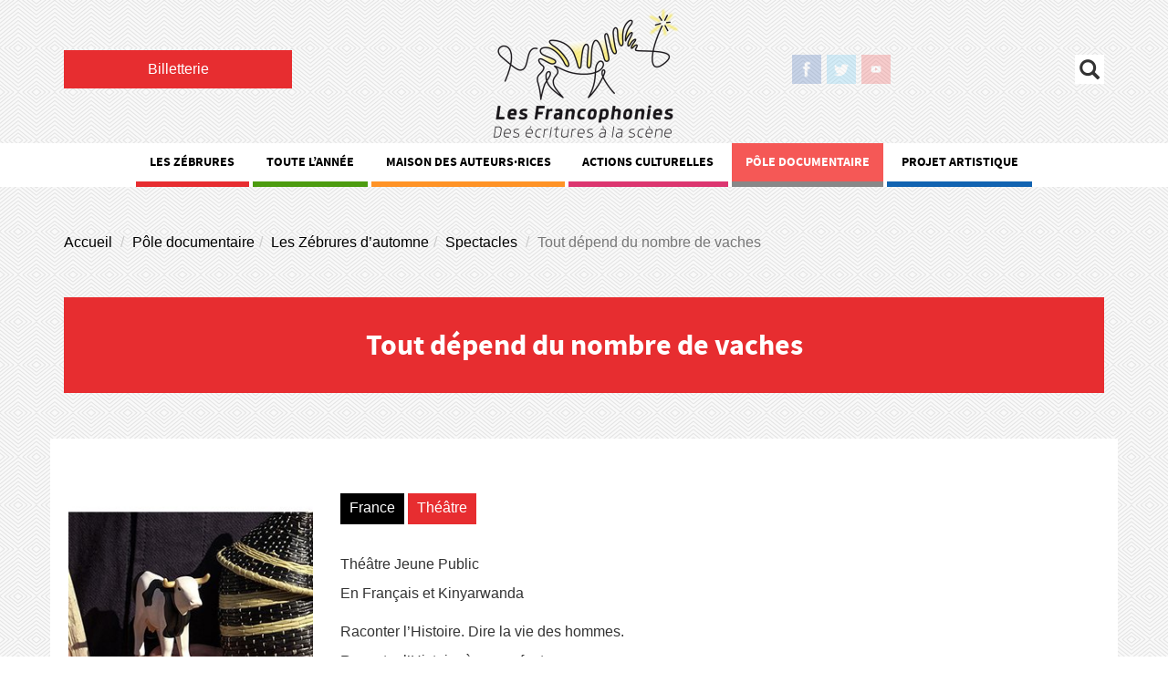

--- FILE ---
content_type: text/html; charset=utf-8
request_url: https://lesfrancophonies.site/Tout-depend-du-nombre-de-vaches-1708
body_size: 7824
content:
<!DOCTYPE html>

<head><script type='text/javascript'>/*<![CDATA[*/(function(H){H.className=H.className.replace(/\bno-js\b/,'js')})(document.documentElement);/*]]>*/</script>
	<title>Tout dépend du nombre de vaches</title>
<meta name="description" content="Texte Dalila Boitaud-Mazaudier Mise en sc&#232;ne et jeu Dalila Boitaud-Mazaudier, Hadi Boudechiche Th&#233;&#226;tre Jeune Public En Fran&#231;ais et Kinyarwanda" />
<link rel="canonical" href="https://lesfrancophonies.site/Tout-depend-du-nombre-de-vaches-1708" />
<meta http-equiv="Content-Type" content="text/html; charset=utf-8" />
<meta name="viewport" content="width=device-width, initial-scale=1" />
<link rel="alternate" type="application/rss+xml" title="Syndiquer tout le site" href="spip.php?page=backend" />
<link rel='stylesheet' href='local/cache-css/bba869f33d759d2a5323652e3459c526.css?1760368402' type='text/css' /><script>
var mediabox_settings={"auto_detect":true,"ns":"box","tt_img":true,"sel_g":".archives-docs a[type='image\/jpeg'], #documents_portfolio a[type='image\/jpeg'],#documents_portfolio a[type='image\/png'],#documents_portfolio a[type='image\/gif']","sel_c":".mediabox","str_ssStart":"Diaporama","str_ssStop":"Arr\u00eater","str_cur":"{current}\/{total}","str_prev":"Pr\u00e9c\u00e9dent","str_next":"Suivant","str_close":"Fermer","str_loading":"Chargement\u2026","str_petc":"Taper \u2019Echap\u2019 pour fermer","str_dialTitDef":"Boite de dialogue","str_dialTitMed":"Affichage d\u2019un media","splash_url":"","lity":{"skin":"_simple-dark","maxWidth":"90%","maxHeight":"90%","minWidth":"400px","minHeight":"","slideshow_speed":"2500","opacite":"0.8","defaultCaptionState":"expanded"}};
</script>
<!-- insert_head_css -->
<script type='text/javascript' src='local/cache-js/900f4b62b4da9dc4912586e1940cb83c.js?1760367081'></script>










<!-- insert_head -->
<link rel="shortcut icon" href="local/cache-gd2/21/82539d31187794e1aee2ab2849f3dc.ico?1753698600" type="image/x-icon" />
<link rel="apple-touch-icon" sizes="57x57" href="local/cache-gd2/96/835868ecf7975e3942eedc938a33a7.png?1753698600" />
<link rel="apple-touch-icon" sizes="114x114" href="local/cache-gd2/ac/69a26d3f14e1bf76b3fce5c8492ef9.png?1753698593" />
<link rel="apple-touch-icon" sizes="72x72" href="local/cache-gd2/b8/426ba2d8c127954918e32c6b91754e.png?1753698600" />
<link rel="apple-touch-icon" sizes="144x144" href="local/cache-gd2/30/b63ee8df10e88eda6e3a1a093f899e.png?1753698600" />
<link rel="apple-touch-icon" sizes="60x60" href="local/cache-gd2/5a/f8e2d75539dc7bf9033c75fd1c841e.png?1753698600" />
<link rel="apple-touch-icon" sizes="120x120" href="local/cache-gd2/81/bb69b54e4a4e4b2890fb1768b5231b.png?1753698600" />
<link rel="apple-touch-icon" sizes="76x76" href="local/cache-gd2/4c/bcb8c627fdd57e2904b0a5d386f8af.png?1753698600" />
<link rel="icon" type="image/png" href="local/cache-gd2/fd/64e1210668e36cdb3dad8e74d06199.png?1753698600" sizes="96x96" />
<link rel="icon" type="image/png" href="local/cache-gd2/8d/dcf66fd3b11c41ded98ebdfc71c516.png?1753698600" sizes="16x16" />
<link rel="icon" type="image/png" href="local/cache-gd2/25/65998d41b7c49392165d26c0ee223c.png?1753698593" sizes="32x32" />
<link rel="icon" type="image/png" href="local/cache-gd2/2b/15e9fd95363ec6ae976b64ddb39021.png?1753698600" sizes="192x192" />
<meta name="msapplication-TileImage" content="local/cache-gd2/ac/69a26d3f14e1bf76b3fce5c8492ef9.png?1753698593" />
<meta name="msapplication-TileColor" content="#5e593f" />
<meta name="theme-color" content="#5e593f" />
<meta name="generator" content="SPIP 4.3.9" />	


<!-- Plugin Métas + -->
<!-- Dublin Core -->
<link rel="schema.DC" href="https://purl.org/dc/elements/1.1/" />
<link rel="schema.DCTERMS" href="https://purl.org/dc/terms/" />
<meta name="DC.Format" content="text/html" />
<meta name="DC.Type" content="Text" />
<meta name="DC.Language" content="fr" />
<meta name="DC.Title" lang="fr" content="Tout d&#233;pend du nombre de vaches &#8211; Les Francophonies - Des &#233;critures &#224; la sc&#232;ne" />
<meta name="DC.Description.Abstract" lang="fr" content="Texte Dalila Boitaud-Mazaudier Mise en sc&#232;ne et jeu Dalila Boitaud-Mazaudier, Hadi Boudechiche" />
<meta name="DC.Date" content="2022-06-02" />
<meta name="DC.Date.Modified" content="2024-12-03" />
<meta name="DC.Identifier" content="https://lesfrancophonies.site/Tout-depend-du-nombre-de-vaches-1708" />
<meta name="DC.Publisher" content="Les Francophonies - Des &#233;critures &#224; la sc&#232;ne" />
<meta name="DC.Source" content="https://www.lesfrancophonies.site" />
<meta name="DC.Creator" content="Les Francophonies - Des &#233;critures &#224; la sc&#232;ne" />
<meta name="DC.Subject" content="2022" />
<meta name="DC.Subject" content="Les Z&#233;brures d&#039;automne" />
<meta name="DC.Subject" content="Programmation du Festival" />
<meta name="DC.Subject" content="Th&#233;&#226;tre" />




<!-- Open Graph -->
<meta property="og:rich_attachment" content="true" />
<meta property="og:site_name" content="Les Francophonies - Des &#233;critures &#224; la sc&#232;ne" />
<meta property="og:type" content="article" />
<meta property="og:title" content="Tout d&#233;pend du nombre de vaches &#8211; Les Francophonies - Des &#233;critures &#224; la sc&#232;ne" />
<meta property="og:locale" content="fr_FR" />
<meta property="og:url" content="https://lesfrancophonies.site/Tout-depend-du-nombre-de-vaches-1708" />
<meta property="og:description" content="Texte Dalila Boitaud-Mazaudier Mise en sc&#232;ne et jeu Dalila Boitaud-Mazaudier, Hadi Boudechiche" />
<meta property="og:image" content="https://lesfrancophonies.site/local/cache-vignettes/L476xH250/53c26471f85f2445ea488e44b498f9-19b15.jpg" />
<meta property="og:image:width" content="476" />
<meta property="og:image:height" content="250" />
<meta property="og:image:type" content="image/jpeg" />
<meta property="article:published_time" content="2022-06-02" />
<meta property="article:modified_time" content="2024-12-03" />
<meta property="article:author" content="Les Francophonies - Des &#233;critures &#224; la sc&#232;ne" />
<meta property="article:tag" content="2022" />
<meta property="article:tag" content="Les Z&#233;brures d&#039;automne" />
<meta property="article:tag" content="Programmation du Festival" />
<meta property="article:tag" content="Th&#233;&#226;tre" />







<!-- Twitter Card -->
<meta name="twitter:card" content="summary_large_image" />
<meta name="twitter:title" content="Tout d&#233;pend du nombre de vaches &#8211; Les Francophonies - Des &#233;critures &#224; la sc&#232;ne" />
<meta name="twitter:description" content="Texte Dalila Boitaud-Mazaudier Mise en sc&#232;ne et jeu Dalila Boitaud-Mazaudier, Hadi Boudechiche" />
<meta name="twitter:dnt" content="on" />
<meta name="twitter:url" content="https://lesfrancophonies.site/Tout-depend-du-nombre-de-vaches-1708" />
<meta name="twitter:image" content="https://lesfrancophonies.site/local/cache-vignettes/L500xH250/5d488e5d76702328f7e3a1a029f5c3-60500.jpg?1753733788" />

<!--seo_insere--><meta name="robots" content="INDEX, FOLLOW" />
<script type="text/javascript">
(function(i,s,o,g,r,a,m){i['GoogleAnalyticsObject']=r;i[r]=i[r]||function(){
(i[r].q=i[r].q||[]).push(arguments)},i[r].l=1*new Date();a=s.createElement(o),
m=s.getElementsByTagName(o)[0];a.async=1;a.src=g;m.parentNode.insertBefore(a,m)
})(window,document,'script','//www.google-analytics.com/analytics.js','ga');
ga('create', 'UA-42309186-1', 'auto');
ga('send', 'pageview');
</script></head>

<body class="festival">

<div class="menu-xs visible-xs visible-sm" id="menu">		
 
<ul>
 
  <li class="lvl1" id="rub1">
    <a href="spip.php?rubrique1" class="">Les Zébrures</a>

   
			<ul class="subs" id="ssrub1">
    
				
				<li><a href="spip.php?rubrique2" class="">Programmation/Calendrier</a></li>
				
				<li><a href="spip.php?rubrique29" class="">Actualités</a></li>
				
				
				
				<li><a href="spip.php?article2" class="">Accès</a></li>
				
				<li><a href="spip.php?article970" class="">Presse     </a></li>
				
				<li><a href="spip.php?article1" class="">Tarifs</a></li>
				

                <li><a href="spip.php?rubrique23">Archives</a></li>
			</ul>
  </li>
	



	 
  <li class="lvl1" id="rub9">
    <a href="spip.php?rubrique9" class="">Toute l&#8217;année</a>

   
			<ul class="subs" id="ssrub9">
    
				
				
				
				<li><a href="spip.php?article1263" class="">Espace Presse</a></li>
				

                <li><a href="spip.php?rubrique24">Archives</a></li>
			</ul>
  </li>
	

 
  <li class="lvl1"  id="rub11">
    
<a href="spip.php?rubrique11" class="">Maison des auteurs·rices</a>
   
			<ul class="subs" id="ssrub11">

				
				
				<li><a href="spip.php?article149" class="">Présentation</a></li>
				
				<li><a href="spip.php?article28" class="">Les résidences</a></li>
				
				<li><a href="spip.php?rubrique18">Prix littéraires</a></li>
                <li><a href="spip.php?rubrique25">Auteurs en résidence</a></li>

                
				
			</ul>
  </li>
	

 
  <li class="lvl1"  id="rub82">
<a href="spip.php?rubrique82" class="">Actions Culturelles</a>
   
			<ul class="subs" id="ssrub82">
				
				 
				
				<li><a href="spip.php?rubrique83" class="">Les actions</a></li>
				
			
			</ul>
  </li>
	

 
  <li class="lvl1"  id="rub21">
<a href="spip.php?rubrique21" class="on">Pôle documentaire</a>
   
			<ul class="subs" id="ssrub21">
				
				 
				
				<li><a href="spip.php?rubrique23" class="on">Les Zébrures d&#8217;automne</a></li>
				
				<li><a href="spip.php?rubrique24" class="">Les Zébrures du printemps</a></li>
				
				<li><a href="spip.php?rubrique25" class="">Maison des auteurs·rices</a></li>
				
				<li><a href="spip.php?rubrique26" class="">Archives numériques</a></li>
				
			
			</ul>
  </li>
	

     
  <li class="lvl1"  id="rubproj">
<a href="spip.php?rubrique28" class="">Projet Artistique</a>
   
			<ul class="subs" id="ssrub28">
				
				 
				
				<li><a href="spip.php?article36" class="">Équipe</a></li>
				
				<li><a href="spip.php?article687" class="">le Pole Francophone à Limoges</a></li>
				
				<li><a href="spip.php?article35" class="">Missions</a></li>
				
			
			</ul>
  </li>
	
     
  
</ul>

</div>  
  
   <main id="panel" class="panel">   
            <div class="container entete">

        <div class="row">
        



<div class="clearfix header">

 
  <a href="https://billetterie.lesfrancophonies.fr/" class="billets">Billetterie</a>




	       

<div class="top hidden-xs">
	<div class="social">
	<a class="buttonso" href="http://www.facebook.com/lesfrancophonies" title="Page facebook" id="fb"></a>
	<a class="buttonso" href="https://twitter.com/franco_limousin" title="Page twitter" id="tw"></a>
	<a class="buttonso" href="https://www.youtube.com/channel/UC9RNNxEEXs--UTivu-bi8rQ" title="Page Youtube" id="yt"></a>
    </div>
	
	<div id="sb-search" class="sb-search">
    <form action="spip.php?page=recherche" method="get">
       
            <input name="page" value="recherche" type="hidden"
> 

            <input class="sb-search-input" size="10" name="recherche" id="search"  type="search" accesskey="4" autocapitalize="off" autocorrect="off" placeholder="Votre recherche" />
            
            
            <input type="submit" class="sb-search-submit" value="&gt;&gt;" title="Rechercher" />
            <span class="sb-icon-search"></span>
      
    </form>
</div>
	

	
</div>

		
	<div id="logo"><a rel="start home" href="https://www.lesfrancophonies.site/" title="Accueil"><img
	src="local/cache-vignettes/L210xH152/siteon0-b0309.png?1753698593" class='logo' width='210' height='152'
	alt="" /> </a>
        </div>




</div>



        </div>
        
        
    </div>
    
    <button class="toggle-bouton visible-xs-block visible-sm-block">MENU ☰</button>            <div class="container-fluid hidden-sm hidden-xs navigation">
        <div class="row">
<nav>
<ul id="nav" class="cbp-hsmenu">			
 

 
  <li id="rub1">
    <a href="#" class="">Les Zébrures</a>

   
			<ul class="subs" id="ssrub1">
                <li><a href="spip.php?rubrique1" class="">Présentation</a></li>
				
				<li><a href="spip.php?rubrique2" class="">Programmation/Calendrier</a></li>
				
				<li><a href="spip.php?rubrique29" class="">Actualités</a></li>
				
				
				
				<li><a href="spip.php?article2" class="">Accès</a></li>
				
				<li><a href="spip.php?article970" class="">Presse     </a></li>
				
				<li><a href="spip.php?article1" class="">Tarifs</a></li>
				

                <li><a href="spip.php?rubrique23">Archives</a></li>
			</ul>
  </li>
	


 
  <li id="rub9">
    <a href="#" class="">Toute l&#8217;année</a>

   
			<ul class="subs" id="ssrub9">
                <li><a href="spip.php?rubrique9" class="">Présentation</a></li>
				
				
				
				<li><a href="spip.php?article1263" class="">Espace Presse</a></li>
				

                <li><a href="spip.php?rubrique24">Archives</a></li>
			</ul>
  </li>
	


 
  <li id="rub11">
    
<a href="#" class="">Maison des auteurs·rices</a>
   
			<ul class="subs" id="ssrub11">

				<li><a href="spip.php?rubrique11" class="">Présentation</a></li>
				
				<li><a href="spip.php?article28" class="">Les résidences</a></li>
				
				<li><a href="spip.php?rubrique18">Prix littéraires</a></li>
                <li><a href="spip.php?rubrique25">Auteurs en résidence</a></li>

                
				
			</ul>
  </li>
	

 
  <li id="rub82">
<a href="spip.php?rubrique82" class="">Actions Culturelles</a>
   
			<!--<ul class="subs" id="ssrub82">
				
				 
				
				<li><a href="spip.php?rubrique83" class="">Les actions</a></li>
				
			
			</ul>-->
  </li>
	

 
  <li id="rub21">
<a href="#" class="on">Pôle documentaire</a>
   
			<ul class="subs" id="ssrub21">
				<li><a href="spip.php?rubrique21" class="on">Présentation</a></li>
				 
				
				<li><a href="spip.php?rubrique23" class="on">Les Zébrures d&#8217;automne</a></li>
				
				<li><a href="spip.php?rubrique24" class="">Les Zébrures du printemps</a></li>
				
				<li><a href="spip.php?rubrique25" class="">Maison des auteurs·rices</a></li>
				
				<li><a href="spip.php?rubrique26" class="">Archives numériques</a></li>
				
			
			</ul>
  </li>
	

 
  <li id="rubproj">
<a href="#" class="">Projet Artistique</a>
   
			<ul class="subs" id="ssrub28">
				
				 
				
				<li><a href="spip.php?article36" class="">Équipe</a></li>
				
				<li><a href="spip.php?article687" class="">le Pole Francophone à Limoges</a></li>
				
				<li><a href="spip.php?article35" class="">Missions</a></li>
				
			
			</ul>
  </li>
	
     
  
</ul>

</nav>

        </div>
    </div>
    </div>            
            
    <div class="container">
    
    <div class="row">
<ol class="breadcrumb">
  <li><a href="https://www.lesfrancophonies.site/">Accueil</a></li>
      <li><a href="Pole-documentaire">Pôle documentaire</a></li><li><a href="Les-Zebrures-d-automne-23">Les Zébrures d’automne</a></li><li><a href="Programmation">Spectacles</a></li>
      <li class="active">Tout dépend du nombre de vaches</li>

  
</ol>
	</div>

    <div class="row">
<div class="col-sm-12">
    <h1>Tout dépend du nombre de vaches</h1>
</div>
	</div>
	
	
<div id="archives-festival" class="row contenus">
	
    
   <div class='ajaxbloc' data-ajax-env='oze05H+RObr5ALDjbUK7Uq+cbOPlWd5uHxS8Z5ot2on2UPhmlZUS3GtJxpRriDJwFKvRSpXVDe/rBNsUXvkvYghdyaDacXQtNIHc1ZuQHIHiC8Xr2pL+Di6CBktN3BOtKH0nYwLBpuRQXB/btiibT8JAcun0n8FDobU5ZSLPXWgi//iNVOJfo/SiXH3av3a0JEKE+njrVS74cIuUJYviX7m/kCfqe2rrUIGJwx3NmiGzXk0kdeqig5mkgCgcD+VwLK0ONbM=' data-origin="Tout-depend-du-nombre-de-vaches-1708">
   <!-- Fiche intro -->
    <div class="col-lg-12 blanc">
        <div class="row">
            <div class="col-lg-3"><img
	src="local/cache-gd2/92/34f71a245372d8583937164fad0f85.jpg?1753733788" class='img-responsive' width='288' height='295'
	alt="" />
                <br> <small class="credits">© Cécile Marical</small>
                <p class="social">
                   
	
	
    
                   
                   
                </p>
            </div>
            <div class="col-lg-9">
                <article class="fiche">
                    <div class="infos-supp">
                        <span class="pays">France</span>
                        <span class="type-fiche b-Theatre">Théâtre</span>
                            
                    </div>
                    <p>Théâtre Jeune Public<br class='autobr' />
En Français et Kinyarwanda</p> <p>Raconter l’Histoire. Dire la vie des hommes.<br class='autobr' />
Raconter l’Histoire à nos enfants. <br class='autobr' />
Dire l’humanité et ses immenses tourmentes. Et dire aussi comme elle doit être belle si nous en prenons soin.<br class='autobr' />
Simplement dire ce mot pour l’entendre, pour l’incarner, pour le voir. C’est quoi l’humanité&nbsp;?<br class='autobr' />
C’est quoi un crime&nbsp;? C’est quoi un homme&nbsp;?<br class='autobr' />
C’est quoi un crime contre l’humanité&nbsp;?<br class='autobr' />
Raconter l’Histoire. Traverser le passé et (ce qui nous semble) lointain. Donner du sens au présent.<br class='autobr' />
Garder espoir&nbsp;?<br class='autobr' />
Alors il nous faut construire un abri, édifier un langage, poursuivre la parole. Et être au monde.</p>
<p>Le théâtre de la compagnie Uz et coutumes est un théâtre de la mémoire (ou peut être des mémoires)&nbsp;: une recherche artistique qui vise à ancrer dans le présent ces passés tourmentés qui nous rappellent à la fois les terribles égarements de l’homme et leurs récurrences, mais aussi ce qu’il semble rester, systématiquement, comme une lumière, une vigie, une part d’humanité intouchable.</p>
                </article>
            </div>
        </div>
    </div>
    <!-- Prochaines dates -->
    
        <div class="row">
            <div class="col-lg-12">
                <h2>Les dates</h2>

                
                    <div class="date-spectacle">
                        <time>
                            <a href="spip.php?article1708">
                            <span class="jour">22</span>
                            <span class="mois">septembre</span>
                            <span class="horaire">19h00</span>
                        </a>
                        </time>

                        <address>Auditorium Sophie Dessus<br><span class="ville">Uzerche</span></address>

                        <div class="event">
                            <h3>Tout dépend du nombre de vaches</h3>
                            <h4></h4> </div>
                        <div class="infos">
                            <strong>Durée :</strong> 50 min
                            <br> 
                            <strong>Tarifs:</strong>Entrée libre
                            <br> À partir de 7 ans
                        </div>
                         
                        <div class="infos-handi">

                               

                            
                        </div>


                    </div>
                    
                    <div class="date-spectacle">
                        <time>
                            <a href="spip.php?article1708">
                            <span class="jour">24</span>
                            <span class="mois">septembre</span>
                            <span class="horaire">15h00</span>
                        </a>
                        </time>

                        <address>Archipel (Place de la République)<br><span class="ville">Limoges</span></address>

                        <div class="event">
                            <h3>Tout dépend du nombre de vaches</h3>
                            <h4></h4> </div>
                        <div class="infos">
                            <strong>Durée :</strong> 50 min
                            <br> 
                            <strong>Tarifs:</strong>Entrée libre
                            <br> À partir de 7 ans
                        </div>
                         
                        <div class="infos-handi">

                               

                            
                        </div>


                    </div>
                    
                    <div class="date-spectacle">
                        <time>
                            <a href="spip.php?article1708">
                            <span class="jour">28</span>
                            <span class="mois">septembre</span>
                            <span class="horaire">15h00</span>
                        </a>
                        </time>

                        <address>Archipel (Place de la République)<br><span class="ville">Limoges</span></address>

                        <div class="event">
                            <h3>Tout dépend du nombre de vaches</h3>
                            <h4></h4> </div>
                        <div class="infos">
                            <strong>Durée :</strong> 50 min
                            <br> 
                            <strong>Tarifs:</strong>Entrée libre
                            <br> À partir de 7 ans
                        </div>
                         
                        <div class="infos-handi">

                               

                            
                        </div>


                    </div>
                    
                   
            </div>
        </div>
    

     <div class='ajaxbloc' data-ajax-env='o+i+5DiBJQITbw3q9wX0nNIOBxLSbSp710N/bTYDh7dtsGHQCXEiXGEJ3Oyt96NMzBDXbdZdESAtKOp9sgB1DRLOexRpxSxbzSb9Q1QAQBZqfQ/+2bZnNorUrSXuZz8JwB6n1xu7wR0XAkycEERypuNOB1eD6Keinc2wX/D7pmqC6JmDPCBcYW8u3kzQDCwj9BlkfK4Ny9U3BszCBin0l4bYkZpPLvp7u0uNnh29MlhRrIcB7wXefzDRnWeWpBelb2gQNmwBBdCZB4DZRPtzNOruuY9wEMliKzp/VReylRXF6M92eulCyGddIVit' data-origin="Tout-depend-du-nombre-de-vaches-1708">
 
   
                
      <div class="row">

    
    </div>  

   </div>     </div>  
</div><!--ajaxbloc-->   
   
    <!-- Infos distrib/prod -->
    <div id="info-distrib" class="row">
        <div class="col-lg-12">
            <article>
                <div class="col-lg-4">
                    <h4>Distribution</h4><p>Avec Vincent Mazaudier et Thomas Boudé/Cyril Dillard (en alternance)<br class='autobr' />
Musique Thomas Boudé, Cyril Dillard<br class='autobr' />
Scénographie Adrien Maufay<br class='autobr' />
Régie générale Vincent <br class='autobr' />
Mazaudier<br class='autobr' />
Regards extérieurs écriture Olivier Villanove, Karim Ressougni-Deminieux<br class='autobr' />
Regards extérieurs plateau Christophe &#171;&nbsp;Garniouze&nbsp;&#187; Lafargue, Pierre Mazaudier</p></div>
                <div class="col-lg-7">
                    <h4>Production</h4><p>En coréalisation avec l’OARA<br class='autobr' />
Avec le soutien de la DRAC Nouvelle-Aquitaine<br class='autobr' />
Et de la Communauté d’Agglomération Pays basque (programme Kultura Bidean Art, enfance, jeunesse, l’Atelier 231 - CNAREP à Sotteville-les-Rouen, de ARTO – Ramonville, du CCOUAC - Cie Azimuts à Ecurey-Montiers sur Saulx <br class='autobr' />
Bourses d’écritures Ministère de la Culture DGCA et SACD  (Dispositif &#171;&nbsp;Écrire pour la rue&nbsp;&#187; 2018), Latitudes 50 (Bourse &#171;&nbsp;Écriture en Campagne&nbsp;&#187; 2018)<br class='autobr' />
Avec le soutien d’Uzeste Musical et de la municipalité d’Uzeste.<br class='autobr' />
La compagnie est soutenue par le Conseil Régional de Nouvelle-Aquitaine et le Conseil Départemental de la Gironde.</p></div>
            </article>
        </div>
    </div>

    <!-- Video / Photo -->

    <div class="row">
        <div class="col-lg-12">
            
        </div>
    </div>

    <!-- Actus -->
    
    </div><!--ajaxbloc-->    
    

   
</div>
  <div class="addthis_inline_share_toolbox"></div>
</div> 

<!-- container -->
       <footer>
<div class="container">
    <div class="row menu-footer">
    	<div class="col-xs-6 col-md-2 col-lg-2"><img
	src="local/cache-vignettes/L140xH102/siteon0-3ebd7.png?1753698593" class='spip_logo' width='140' height='102'
	alt="" /> </div>
 
 

		<div class="col-xs-6 col-md-2 col-lg-2">
			<a href="spip.php?rubrique1"><h6>Les Zébrures</h6></a>
			<ul>
    
				
				<li><a href="spip.php?rubrique2" class="">Programmation/Calendrier</a></li>
				
				
				<li><a rel="nofollow" href="spip.php?page=acces">Accès</a></li>

				
				<li><a href="spip.php?article970" class="">Presse     </a></li>
				
				<li><a href="spip.php?article1" class="">Tarifs</a></li>
				

                <li><a href="spip.php?rubrique23">Archives</a></li>
			</ul>
		</div>



 

		<div class="col-xs-6 col-md-2 col-lg-2">
            <a href="spip.php?rubrique9"><h6>Toute l’année</h6></a>
			<ul>
				 
				

				<li><a rel="nofollow" href="spip.php?page=accesnz">Accès</a></li>
				
				
				<li><a href="spip.php?article1263" class="">Espace Presse</a></li>
				


                <li><a href="spip.php?rubrique24">Archives</a></li>
			</ul>
		</div>


 

		<div class="col-xs-6 col-md-2 col-lg-2">
<a href="spip.php?rubrique11"><h6>Maison des auteurs·r</h6></a>

			<ul>
				
				
				
				
				<li><a href="spip.php?article149" class="">Présentation</a></li>
				
				<li><a href="spip.php?article28" class="">Les résidences</a></li>
				
				<li><a href="spip.php?rubrique18">Prix littéraires</a></li>
                <li><a href="spip.php?rubrique25">Auteurs en résidence</a></li>
			</ul>
		</div>


 

		<div class="col-xs-6 col-md-2 col-lg-2">
			            <a href="spip.php?rubrique21"><h6>Pôle documentaire</h6></a>

			<ul>
				
				 
				
				<li><a href="spip.php?rubrique23" class="on">Les Zébrures d&#8217;automne</a></li>
				
				<li><a href="spip.php?rubrique24" class="">Les Zébrures du printemps</a></li>
				
				<li><a href="spip.php?rubrique25" class="">Maison des auteurs·rices</a></li>
				
				<li><a href="spip.php?rubrique26" class="">Archives numériques</a></li>
				
			</ul>
		</div>






		<div class="col-xs-6 col-md-2 col-lg-2">
		<h6>Plus</h6>
<ul>
      <li>
          <a href="spip.php?page=tournees" title="Tournées des programmes">
                         En tournée</a>
      </li>
     <li><a href="spip.php?article35" title="La mission du Festival des Francophonies">Projet Artistique</a></li>
     <li><a href="spip.php?article37" title="Les partenaires du Festival des Francophonies">Partenaires</a></li>
       <li><a href="spip.php?article36" title="Contactez le Festival des Francophonies">Nous contacter</a></li>
     <li><a href="spip.php?article34" title="Les mentions légales du Festival des Francophonies">Mentions légales</a></li>
</ul>

		</div>
	</div>


 <div class="row">
 	<div class="col-lg-5">	<small class="generator"><br>
© 2025 Les Francophonies - Des écritures à la scène<br>
Les Francophonies - 11 avenue du Général-de-Gaulle - 87000 Limoges <br>
Tél : +33 (0)5 55 10 90 10 - <a href="mailto:accueil@lesfrancophonies.com">accueil@lesfrancophonies.fr</a>
	</small></div>
 	

 	<div id="newsletter" class="col-lg-4">	
    <div class="control-group">
    <h6>Newsletter</h6>
    <div class='formulaire_spip formulaire_newsletter formulaire_newsletter_subscribe ajax'>
	
	

	 
	<form method='post' action='/Tout-depend-du-nombre-de-vaches-1708'><div>
		<span class="form-hidden"><input name='formulaire_action' type='hidden'
		value='newsletter_subscribe'><input name='formulaire_action_args' type='hidden'
		value='I7m+m3yRIUKslGt3AuK2baY1dEULvP8F622tYdRHCyIyfmzLN3Mh9OLqivGE5QdiG1ELKohqU66oqdgsqYm5ARi2wRcLl5ZZ'><input name='formulaire_action_sign' type='hidden'
		value=''></span><div class="editer-groupe">
			<div class="editer editer_session_email obligatoire">
				<label for="session_email">Email</label><input type="email" name="session_email" class="email text" value="" id="session_email"  required='required'/>
			</div>
			

		</div>
		
		<!--extra-->
		
		
		<p class="boutons"><input type="submit" class="submit" value="M&#039;inscrire &#224; cette newsletter" /></p>
	</div></form>
	
</div>
    </div>
 	</div>
    <div class="col-lg-3">	
    <div class="social">
    <h6>Nous Suivre</h6>
	<a class="buttonso" href="http://www.facebook.com/lesfrancophonies" title="Page facebook" id="fb"></a>
	<a class="buttonso" href="https://twitter.com/franco_limousin" title="Page twitter" id="tw"></a>
	<a class="buttonso" href="https://www.youtube.com/channel/UC9RNNxEEXs--UTivu-bi8rQ" title="Page Youtube" id="yt"></a>
  
    </div>
 	</div>
 </div>


</div> <!-- /container footer --> 
</div> <!-- /footer --> 
</footer></main>
        <script src="squelettes/assets/javascripts/bootstrap.min.js"></script>
		<script src="squelettes/js/classie.js"></script>
		<script src="squelettes/js/uisearch.js"></script>
       	<script src="https://cdnjs.cloudflare.com/ajax/libs/slideout/1.0.1/slideout.min.js"></script>


        <script type="text/javascript"> 
       
        var slideout = new Slideout({
    'panel': document.getElementById('panel'),
    'menu': document.getElementById('menu'),
    'padding': 300,
    'tolerance': 70
  });
            // Toggle button
      document.querySelector('.toggle-bouton').addEventListener('click', function() {
        slideout.toggle();
      });
        </script>
        
		<script>
           new UISearch( document.getElementById( 'sb-search' ) ); 

		</script>
	<script type="text/javascript" src="//s7.addthis.com/js/300/addthis_widget.js#pubid=ra-58f0b463402cbefd"></script>         
  
  

</body>
</html>


--- FILE ---
content_type: text/css
request_url: https://lesfrancophonies.site/local/cache-css/bba869f33d759d2a5323652e3459c526.css?1760368402
body_size: 30413
content:
/* compact [
	squelettes/css/spip.css
	plugins-dist/mediabox/lib/lity/lity.css?1757321758
	plugins-dist/mediabox/lity/css/lity.mediabox.css?1757321758
	plugins-dist/mediabox/lity/skins/_simple-dark/lity.css?1757321758
	plugins/auto/typoenluminee/v4.0.0/css/enluminurestypo.css
	plugins/auto/gis/v5.5.0/lib/leaflet/dist/leaflet.css
	plugins/auto/gis/v5.5.0/lib/leaflet/plugins/leaflet-plugins.css
	plugins/auto/gis/v5.5.0/lib/leaflet/plugins/leaflet.markercluster.css
	plugins/auto/gis/v5.5.0/css/leaflet_nodirection.css
	plugins/socialtags-4.1.0/socialtags.css?1733225188
	plugins/agenda-5.1.0/css/spip.agenda.css
	squelettes/css/_theme-francophonies.css
	squelettes/css/_bootstrap.css
] 82.5% */

/* squelettes/css/spip.css */
ul,ol{list-style:none;margin-left:0}
blockquote{border:none;padding-left:3em}
blockquote:before{content:""}
s,strike,del,.del{opacity:1}
.on{font-weight:700}
ul.spip,ol.spip{margin-left:50px}
@media (max-width:640px){ul.spip,ol.spip{margin-left:1.5em}}
ul.spip{list-style-type:square}
li ul.spip{list-style-type:disc}
li li ul.spip{list-style-type:circle}
ol.spip{list-style-type:decimal}
dl.spip dt,dl.spip dd{padding-left:50px}
dl.spip dt{clear:both}
table.spip{width:100%}



blockquote.spip{min-height:40px;background:url('//lesfrancophonies.site/squelettes/css/img/quote.png') no-repeat}
.spip_poesie{border-left:1px solid}
.spip_poesie div{margin-left:50px;text-indent:-50px}
.spip_code,.spip_cadre{font-family:'Courier New',Courier,monospace;font-size:1em;margin:0 .2em}
.spip_code{border:1px solid #dfdfcd;background-color:rgba(227,227,211,0.5);color:#3b3b25;text-shadow:0 1px 0 #fdfdfc}
.spip_cadre{background:#333;color:#fff;border-radius:.5em;border:0}
textarea.spip_code,textarea.spip_cadre{padding:1em;width:98%}
.spip_logo{float:right;margin:0 0 10px 10px;padding:0;border:none}
.spip_logo{margin:0 0 10px 10px;padding:0;border:none}
.spip_logo_center{clear:both;display:block;margin:0 auto 1.5em}
.spip_logo_left{float:left;margin-right:1.5em;margin-bottom:1.5em}
.spip_logo_right{float:right;margin-left:1.5em;margin-bottom:1.5em}
.spip_documents{margin-bottom:1.5em;padding:0;background:none;max-width:100%}
.spip_documents,.spip_documents_center,.spip_doc_titre,.spip_doc_descriptif{margin-right:auto;margin-left:auto;text-align:center}
.spip_documents_center{clear:both;display:block;width:100%}
.spip_documents_left{float:left;margin-right:1.5em}
.spip_documents_right{float:right;margin-left:1.5em}
.spip_doc_descriptif{clear:both}
.spip_doc_credits{font-size:x-small;clear:both}
@media (max-width:640px){.spip_documents,.spip_doc_titre,.spip_doc_descriptif{max-width:100%!important}}
.spip_modele{float:right;display:block;width:25%;margin:0 0 1.5em 1.5em;padding:1.5em;background-color:#EEE}
.formulaire_spip li{clear:both;margin-bottom:.75em}
.formulaire_spip .boutons{clear:both;margin:0;padding:0;text-align:right}
.formulaire_spip input.text,.formulaire_spip textarea{padding:.2em;border:solid 1px #aaa}
@media print{.formulaire_spip{display:none}}
.markItUp .markItUpHeader ul .markItUpSeparator{display:none}
.previsu{margin-bottom:1.5em;padding:.75em;border:2px dashed #F57900}
fieldset.previsu legend{color:#F57900}
.reponse_formulaire{margin-bottom:1.5em;padding:.75em;border:2px solid #ddd}
.reponse_formulaire_ok{background:#e6efc2;color:#264409;border-color:#c6d880}
.reponse_formulaire_erreur{background:#fbe3e4;color:#8a1f11;border-color:#fbc2c4}
.reponse_formulaire_ok a{color:#264409}
.reponse_formulaire_erreur a{color:#8a1f11}
.erreur_message{color:red}
li.erreur input[type="text"],li.erreur input.text,li.erreur input[type="password"],li.erreur input.password,li.erreur textarea{background-color:#fbe3e4;border-color:#fbc2c4}
.spip_surligne{background-color:yellow}
.formulaire_recherche *{display:inline}
div.spip,ul.spip,ol.spip,.spip_poesie,.spip_cadre,div.spip_code,.spip_documents.spip_documents_center{margin-bottom:1.5em}
.pagination{clear:both;text-align:center}
.pagination .disabled{visibility:hidden}
@media print{.pagination{display:none}}
a.spip_note{font-weight:700}




.ie6 .spip-admin,.ie6 #spip-admin{display:none}
@media print{.spip-admin,#spip-admin{display:none}}

/* plugins-dist/mediabox/lib/lity/lity.css?1757321758 */
/*! Lity - v3.0.0-dev - 2020-04-26
* http://sorgalla.com/lity/
* Copyright (c) 2015-2020 Jan Sorgalla;Licensed MIT */
.lity-active,.lity-active body{overflow:hidden}
.lity{z-index:9990;position:fixed;top:0;right:0;bottom:0;left:0;white-space:nowrap;background:#0b0b0b;background:rgba(0,0,0,.9);outline:none!important;opacity:0;-webkit-transition:opacity .3s ease;-o-transition:opacity .3s ease;transition:opacity .3s ease}
.lity.lity-opened{opacity:1}
.lity.lity-closed{opacity:0}
.lity *{-webkit-box-sizing:border-box;-moz-box-sizing:border-box;box-sizing:border-box}
.lity-wrap{z-index:9990;position:fixed;top:0;right:0;bottom:0;left:0;text-align:center;outline:none!important}
.lity-wrap:before{content:'';display:inline-block;height:100%;vertical-align:middle;margin-right:-.25em}
.lity-loader{z-index:9991;color:#fff;position:absolute;top:50%;margin-top:-.8em;width:100%;text-align:center;font-size:14px;font-family:Arial,Helvetica,sans-serif;opacity:0;-webkit-transition:opacity .3s ease;-o-transition:opacity .3s ease;transition:opacity .3s ease}
.lity-loading .lity-loader{opacity:1}
.lity-container{z-index:9992;position:relative;text-align:left;vertical-align:middle;display:inline-block;white-space:normal;max-width:100%;max-height:100%;outline:none!important}
.lity-content{z-index:9993;width:100%;-webkit-transform:scale(1);-ms-transform:scale(1);-o-transform:scale(1);transform:scale(1);-webkit-transition:-webkit-transform .3s ease;transition:-webkit-transform .3s ease;-o-transition:-o-transform .3s ease;transition:transform .3s ease;transition:transform .3s ease,-webkit-transform .3s ease,-o-transform .3s ease}
.lity-loading .lity-content,.lity-closed .lity-content{-webkit-transform:scale(0.8);-ms-transform:scale(0.8);-o-transform:scale(0.8);transform:scale(0.8)}
.lity-content:after{content:'';position:absolute;left:0;top:0;bottom:0;display:block;right:0;width:auto;height:auto;z-index:-1;-webkit-box-shadow:0 0 8px rgba(0,0,0,.6);box-shadow:0 0 8px rgba(0,0,0,.6)}
.lity-close,.lity-close:hover,.lity-close:focus,.lity-close:active,.lity-close:visited{z-index:9994;width:35px;height:35px;position:fixed;right:0;top:0;-webkit-appearance:none;cursor:pointer;text-decoration:none;text-align:center;padding:0;color:#fff;font-style:normal;font-size:35px;font-family:Arial,Baskerville,monospace;line-height:35px;text-shadow:0 1px 2px rgba(0,0,0,.6);border:0;background:none;-webkit-box-shadow:none;box-shadow:none}
.lity-close::-moz-focus-inner{border:0;padding:0}
.lity-close:active{top:1px}
.lity-image img{max-width:100%;display:block;line-height:0;border:0}
.lity-iframe .lity-container{width:100%;max-width:964px}
.lity-iframe-container{width:100%;height:0;padding-top:56.25%;overflow:auto;pointer-events:auto;-webkit-transform:translateZ(0);transform:translateZ(0);-webkit-overflow-scrolling:touch}
.lity-iframe-container iframe{position:absolute;display:block;top:0;left:0;width:100%;height:100%;-webkit-box-shadow:0 0 8px rgba(0,0,0,.6);box-shadow:0 0 8px rgba(0,0,0,.6);background:#000}
.lity-hide{display:none}

/* plugins-dist/mediabox/lity/css/lity.mediabox.css?1757321758 */
.box_mediabox{display:block;margin:0;padding:0;width:auto;height:auto;background:none;border:0}
.box_mediabox:before{content:'';display:block;position:fixed;top:0;right:0;bottom:0;left:0;background:#000;opacity:0.9}
@media(min-width:500px){.box_mediabox .lity-container{max-width:90%;max-height:90%}}
@media(max-width:499.9px){.box_mediabox .lity-container{max-width:100%!important;max-height:100%!important}}
.box_mediabox.lity-height-set .lity-content{height:100%;min-height:0!important}
.box_mediabox.lity-image .lity-content{display:flex;justify-content:center;align-items:center}
.box_mediabox.lity-image .lity-image-figure{display:block;margin:0}
.box_mediabox.lity-image .lity-image-figure::before{content:'';display:block;position:absolute;left:0;top:0;width:100%;height:100%;z-index:-1;background-color:transparent;transition:background-color 0.25s ease-in 0.1s}
.box_mediabox.lity-image.lity-ready .lity-image-figure::before{background-color:#fff}
.lity-image-caption.min,.lity-image-caption.expanded{cursor:pointer}
.lity-image-caption.min .lity-image-caption-text{max-height:4.5rem;overflow:hidden;text-overflow:ellipsis;white-space:nowrap}
.lity-image-caption.min .spip_doc_titre,.lity-image-caption.min .spip_doc_descriptif,.lity-image-caption.min .spip_doc_credits{white-space:nowrap;overflow:hidden;text-overflow:ellipsis}
.lity-image-caption.min .spip_doc_descriptif:not(:first-child),.lity-image-caption.min .spip_doc_credits:not(:first-child){display:none}
.box_mediabox.lity-inline .lity-content,.box_mediabox.lity-ajax .lity-content{background:#fff}
.box_mediabox.lity-inline .lity-content>*,.box_mediabox.lity-ajax .lity-content-inner{overflow:auto;padding:1rem}
.box_mediabox.lity-iframe .lity-iframe-container iframe{background:#fff}
.box_mediabox.lity-height-set.lity-iframe .lity-iframe-container{height:100%;padding:0;transform:none}
.lity-active body{height:auto!important;overflow:hidden!important}
.box_mediabox.lity-loading .lity-content{background:transparent}
.box_mediabox.lity-loading .lity-content:after{display:none}
.lity-loading .box-loading{display:block;position:absolute;top:50%;left:50%;margin-top:-2.5em;margin-left:-2.5em;width:5em;height:5em}
.lity-loading .box-loading:after{content:" ";display:block;width:4em;height:4em;margin:.5em;border-radius:50%;border:.375em solid #000;border-color:#000 #fff #000 #fff;opacity:0.5;animation:lds-dual-ring 1.2s linear infinite}
@keyframes lds-dual-ring{0%{transform:rotate(0deg)}
100%{transform:rotate(360deg)}}
.box_mediabox.lity-closing:before{opacity:0}
.lity-group-progress-bar{display:none;position:fixed;bottom:0;left:0;right:0;height:.33em}
.lity-slideshow .lity-group-progress-bar{display:block}
.lity-group-progress-bar-status{position:absolute;left:0;height:100%;top:0;background:#888}
.lity-no-transition-on-open .lity-content,.lity-no-transition .lity-content{transition:none!important}
.lity-no-transition-on-open-none.lity-loading .lity-content,.lity-no-transition.lity-loading .lity-content,.lity-no-transition.lity-closed .lity-content{-webkit-transform:none!important;-ms-transform:none!important;-o-transform:none!important;transform:none!important}
.lity-transition-on-open-slide-from-right .lity-content,.lity-transition-on-open-slide-from-left .lity-content{-webkit-transform:scale(1) translateX(0);-ms-transform:scale(1) translateX(0);-o-transform:scale(1) translateX(0);transform:scale(1) translateX(0)}
.lity-transition-on-open-slide-from-right.lity-loading .lity-content{-webkit-transform:scale(1) translateX(50vw);-ms-transform:scale(1) translateX(50vw);-o-transform:scale(1) translateX(50vw);transform:scale(1) translateX(50vw)}
.lity-transition-on-open-slide-from-left.lity-loading .lity-content{-webkit-transform:scale(1) translateX(-50vw);-ms-transform:scale(1) translateX(-50vw);-o-transform:scale(1) translateX(-50vw);transform:scale(1) translateX(-50vw)}
:root{--mediabox-sidebar-width:25rem;--mediabox-sidebar-height:calc(5rem + 20%);--mediabox-sidebar-close-size:2rem}
.box_mediabox.lity-sidebar:before{opacity:0.5}
.box_mediabox.lity-sidebar .lity-wrap{display:flex}
.box_mediabox.lity-sidebar .lity-container{position:relative;transition:transform 0.3s ease-in-out}
.box_mediabox.lity-sidebar .lity-content{height:100%;width:100%;min-width:initial;min-height:initial;transition:none!important;transform:none!important;padding-block-start:var(--mediabox-sidebar-close-size)}
.box_mediabox.lity-sidebar .lity-close{position:absolute;color:inherit;width:var(--mediabox-sidebar-close-size);height:var(--mediabox-sidebar-close-size);font-size:var(--mediabox-sidebar-close-size);line-height:var(--mediabox-sidebar-close-size)}
.box_mediabox.lity-sidebar-inline .lity-container{width:var(--mediabox-sidebar-width);max-width:100vw}
.box_mediabox.lity-sidebar-start .lity-wrap{justify-content:start}
.box_mediabox.lity-sidebar-start.lity-loading .lity-container,.box_mediabox.lity-sidebar-start.lity-closing .lity-container{transform:scale(1) translateX(-100%)}
.box_mediabox.lity-sidebar-end .lity-wrap{justify-content:end}
.box_mediabox.lity-sidebar-end.lity-loading .lity-container,.box_mediabox.lity-sidebar-end.lity-closing .lity-container{transform:scale(1) translateX(100%)}
.box_mediabox.lity-sidebar-block .lity-wrap:before{margin:0}
.box_mediabox.lity-sidebar-top .lity-container,.box_mediabox.lity-sidebar-bottom .lity-container{height:var(--mediabox-sidebar-height);max-height:100vw}
.box_mediabox.lity-sidebar-top.lity-loading .lity-container,.box_mediabox.lity-sidebar-top.lity-closing .lity-container{transform:scale(1) translateY(-100%)}
.box_mediabox.lity-sidebar-bottom .lity-wrap{align-items:end}
.box_mediabox.lity-sidebar-bottom.lity-loading .lity-container,.box_mediabox.lity-sidebar-bottom.lity-closing .lity-container{transform:scale(1) translateY(100%)}

/* plugins-dist/mediabox/lity/skins/_simple-dark/lity.css?1757321758 */
.box_mediabox:before{background:#000;opacity:0.9}
.box_mediabox button[class*="lity-"]:focus{outline:2px dotted #ccc}
.lity-close,.lity-close:hover,.lity-close:active,.lity-close:focus{top:4px;right:2px;width:2.5rem;height:2.5rem;line-height:2.5rem;font-size:2.5rem;color:#fff}
.lity-group-caption .lity-group-current{display:block;position:absolute;top:-1.5rem;right:0;color:#fff;font-weight:700}
.lity-loading .lity-group-caption .lity-group-current{left:50%;margin-left:-2.125em;width:4.5em;right:auto;text-align:center;top:50%;margin-top:-1.5em;color:#fff}
.lity-loading .lity-group-start-stop{display:none}
.lity-group-start-stop{display:block;position:absolute;top:-1.5rem;left:0;width:100%;text-align:center;color:#fff;font-weight:700}
.lity-group-start-stop button{display:inline-block;border:0;padding:0;margin:0;background:none;color:#fff}
.lity-group-start-stop button b{color:transparent}
.lity-group-start-stop button b::after{content:attr(title);display:inline-block;color:#fff;padding-right:.75em}
.lity-group-start-stop .lity-stop{display:none}
.lity-slideshow .lity-group-start-stop .lity-start{display:none}
.lity-slideshow .lity-group-start-stop .lity-stop{display:inline-block}
.lity-next,.lity-previous{display:block;border:0;padding:0;margin:0;position:fixed;border-radius:50%;left:-4.75rem;text-align:center;top:50%;margin-top:-6rem;width:8rem;height:12rem;cursor:pointer;-webkit-touch-callout:none;-webkit-user-select:none;-khtml-user-select:none;-moz-user-select:none;-ms-user-select:none;user-select:none;background:rgba(0,0,0,0)}
.lity-next[disabled],.lity-previous[disabled]{display:none}
.lity-next{left:auto;right:-4.75rem;text-align:right}
.lity-next:hover,.lity-previous:hover,.lity-next:active,.lity-previous:active,.lity-next:focus,.lity-previous:focus{background:rgba(255,255,255,.05)}
.lity-next b,.lity-previous b{display:inline-block;position:absolute;top:50%;left:5.5rem;font-size:3rem;line-height:3rem;margin-top:-1.5rem;text-shadow:0 0 10px #000;color:#fff;font-style:normal;opacity:0.5}
.lity-next b{right:5.5rem;left:auto}
.lity-next:hover b,.lity-previous:hover b,.lity-next:active b,.lity-previous:active b,.lity-next:focus b,.lity-previous:focus b{display:inline-block;opacity:1}
.lity-image-caption{display:block;position:absolute;left:0;right:0;bottom:0;background:rgba(0,0,0,0.25);color:#fff;font-style:italic;padding:1rem}

/* plugins/auto/typoenluminee/v4.0.0/css/enluminurestypo.css */
.texteencadre-spip{color:#003;background:#EEF;border-bottom:2px solid #06C;border-left:1px solid #39F;border-right:2px solid #06C;border-top:1px solid #39F;margin:1em 0;padding:.25em .5em}
.caractencadre-spip{color:#F60;font-weight:700}
.caractencadre2-spip{color:#009;font-weight:700}
acronym.spip_acronym{cursor:help;border-bottom:1px dotted}
a[hreflang]:after{content:"\0000a0[" attr(hreflang) "]";color:#999;background:transparent;font-size:x-small}
sub,sup,sup.typo_exposants{font-size:75%;line-height:0;position:relative;vertical-align:baseline}
sup,sup.typo_exposants{top:-.5em}
sub{bottom:-.25em}
.smallcaps{font-variant:small-caps}

/* plugins/auto/gis/v5.5.0/lib/leaflet/dist/leaflet.css */
.leaflet-pane,.leaflet-tile,.leaflet-marker-icon,.leaflet-marker-shadow,.leaflet-tile-container,.leaflet-pane > svg,.leaflet-pane > canvas,.leaflet-zoom-box,.leaflet-image-layer,.leaflet-layer{position:absolute;left:0;top:0}
.leaflet-container{overflow:hidden}
.leaflet-tile,.leaflet-marker-icon,.leaflet-marker-shadow{-webkit-user-select:none;-moz-user-select:none;user-select:none;-webkit-user-drag:none}
.leaflet-tile::selection{background:transparent}
.leaflet-safari .leaflet-tile{image-rendering:-webkit-optimize-contrast}
.leaflet-safari .leaflet-tile-container{width:1600px;height:1600px;-webkit-transform-origin:0 0}
.leaflet-marker-icon,.leaflet-marker-shadow{display:block}
.leaflet-container .leaflet-overlay-pane svg{max-width:none!important;max-height:none!important}
.leaflet-container .leaflet-marker-pane img,.leaflet-container .leaflet-shadow-pane img,.leaflet-container .leaflet-tile-pane img,.leaflet-container img.leaflet-image-layer,.leaflet-container .leaflet-tile{max-width:none!important;max-height:none!important;width:auto;padding:0}
.leaflet-container img.leaflet-tile{mix-blend-mode:plus-lighter}
.leaflet-container.leaflet-touch-zoom{-ms-touch-action:pan-x pan-y;touch-action:pan-x pan-y}
.leaflet-container.leaflet-touch-drag{-ms-touch-action:pinch-zoom;touch-action:none;touch-action:pinch-zoom}
.leaflet-container.leaflet-touch-drag.leaflet-touch-zoom{-ms-touch-action:none;touch-action:none}
.leaflet-container{-webkit-tap-highlight-color:transparent}
.leaflet-container a{-webkit-tap-highlight-color:rgba(51,181,229,0.4)}
.leaflet-tile{filter:inherit;visibility:hidden}
.leaflet-tile-loaded{visibility:inherit}
.leaflet-zoom-box{width:0;height:0;-moz-box-sizing:border-box;box-sizing:border-box;z-index:800}
.leaflet-overlay-pane svg{-moz-user-select:none}
.leaflet-pane{z-index:400}
.leaflet-tile-pane{z-index:200}
.leaflet-overlay-pane{z-index:400}
.leaflet-shadow-pane{z-index:500}
.leaflet-marker-pane{z-index:600}
.leaflet-tooltip-pane{z-index:650}
.leaflet-popup-pane{z-index:700}
.leaflet-map-pane canvas{z-index:100}
.leaflet-map-pane svg{z-index:200}
.leaflet-vml-shape{width:1px;height:1px}
.lvml{behavior:url(#default#VML);display:inline-block;position:absolute}
.leaflet-control{position:relative;z-index:800;pointer-events:visiblePainted;pointer-events:auto}
.leaflet-top,.leaflet-bottom{position:absolute;z-index:1000;pointer-events:none}
.leaflet-top{top:0}
.leaflet-right{right:0}
.leaflet-bottom{bottom:0}
.leaflet-left{left:0}
.leaflet-control{float:left;clear:both}
.leaflet-right .leaflet-control{float:right}
.leaflet-top .leaflet-control{margin-top:10px}
.leaflet-bottom .leaflet-control{margin-bottom:10px}
.leaflet-left .leaflet-control{margin-left:10px}
.leaflet-right .leaflet-control{margin-right:10px}
.leaflet-fade-anim .leaflet-popup{opacity:0;-webkit-transition:opacity 0.2s linear;-moz-transition:opacity 0.2s linear;transition:opacity 0.2s linear}
.leaflet-fade-anim .leaflet-map-pane .leaflet-popup{opacity:1}
.leaflet-zoom-animated{-webkit-transform-origin:0 0;-ms-transform-origin:0 0;transform-origin:0 0}
svg.leaflet-zoom-animated{will-change:transform}
.leaflet-zoom-anim .leaflet-zoom-animated{-webkit-transition:-webkit-transform 0.25s cubic-bezier(0,0,0.25,1);-moz-transition:-moz-transform 0.25s cubic-bezier(0,0,0.25,1);transition:transform 0.25s cubic-bezier(0,0,0.25,1)}
.leaflet-zoom-anim .leaflet-tile,.leaflet-pan-anim .leaflet-tile{-webkit-transition:none;-moz-transition:none;transition:none}
.leaflet-zoom-anim .leaflet-zoom-hide{visibility:hidden}
.leaflet-interactive{cursor:pointer}
.leaflet-grab{cursor:-webkit-grab;cursor:-moz-grab;cursor:grab}
.leaflet-crosshair,.leaflet-crosshair .leaflet-interactive{cursor:crosshair}
.leaflet-popup-pane,.leaflet-control{cursor:auto}
.leaflet-dragging .leaflet-grab,.leaflet-dragging .leaflet-grab .leaflet-interactive,.leaflet-dragging .leaflet-marker-draggable{cursor:move;cursor:-webkit-grabbing;cursor:-moz-grabbing;cursor:grabbing}
.leaflet-marker-icon,.leaflet-marker-shadow,.leaflet-image-layer,.leaflet-pane > svg path,.leaflet-tile-container{pointer-events:none}
.leaflet-marker-icon.leaflet-interactive,.leaflet-image-layer.leaflet-interactive,.leaflet-pane > svg path.leaflet-interactive,svg.leaflet-image-layer.leaflet-interactive path{pointer-events:visiblePainted;pointer-events:auto}
.leaflet-container{background:#ddd;outline-offset:1px}
.leaflet-container a{color:#0078A8}
.leaflet-zoom-box{border:2px dotted #38f;background:rgba(255,255,255,0.5)}
.leaflet-container{font-family:"Helvetica Neue",Arial,Helvetica,sans-serif;font-size:12px;font-size:.75rem;line-height:1.5}
.leaflet-bar{box-shadow:0 1px 5px rgba(0,0,0,0.65);border-radius:4px}
.leaflet-bar a{background-color:#fff;border-bottom:1px solid #ccc;width:26px;height:26px;line-height:26px;display:block;text-align:center;text-decoration:none;color:black}
.leaflet-bar a,.leaflet-control-layers-toggle{background-position:50% 50%;background-repeat:no-repeat;display:block}
.leaflet-bar a:hover,.leaflet-bar a:focus{background-color:#f4f4f4}
.leaflet-bar a:first-child{border-top-left-radius:4px;border-top-right-radius:4px}
.leaflet-bar a:last-child{border-bottom-left-radius:4px;border-bottom-right-radius:4px;border-bottom:none}
.leaflet-bar a.leaflet-disabled{cursor:default;background-color:#f4f4f4;color:#bbb}
.leaflet-touch .leaflet-bar a{width:30px;height:30px;line-height:30px}
.leaflet-touch .leaflet-bar a:first-child{border-top-left-radius:2px;border-top-right-radius:2px}
.leaflet-touch .leaflet-bar a:last-child{border-bottom-left-radius:2px;border-bottom-right-radius:2px}
.leaflet-control-zoom-in,.leaflet-control-zoom-out{font:bold 18px 'Lucida Console',Monaco,monospace;text-indent:1px}
.leaflet-touch .leaflet-control-zoom-in,.leaflet-touch .leaflet-control-zoom-out{font-size:22px}
.leaflet-control-layers{box-shadow:0 1px 5px rgba(0,0,0,0.4);background:#fff;border-radius:5px}
.leaflet-control-layers-toggle{background-image:url('//lesfrancophonies.site/plugins/auto/gis/v5.5.0/lib/leaflet/dist/images/layers.png');width:36px;height:36px}
.leaflet-retina .leaflet-control-layers-toggle{background-image:url('//lesfrancophonies.site/plugins/auto/gis/v5.5.0/lib/leaflet/dist/images/layers-2x.png');background-size:26px 26px}
.leaflet-touch .leaflet-control-layers-toggle{width:44px;height:44px}
.leaflet-control-layers .leaflet-control-layers-list,.leaflet-control-layers-expanded .leaflet-control-layers-toggle{display:none}
.leaflet-control-layers-expanded .leaflet-control-layers-list{display:block;position:relative}
.leaflet-control-layers-expanded{padding:6px 10px 6px 6px;color:#333;background:#fff}
.leaflet-control-layers-scrollbar{overflow-y:scroll;overflow-x:hidden;padding-right:5px}
.leaflet-control-layers-selector{margin-top:2px;position:relative;top:1px}
.leaflet-control-layers label{display:block;font-size:13px;font-size:1.08333em}
.leaflet-control-layers-separator{height:0;border-top:1px solid #ddd;margin:5px -10px 5px -6px}
.leaflet-default-icon-path{background-image:url('//lesfrancophonies.site/plugins/auto/gis/v5.5.0/lib/leaflet/dist/images/marker-icon.png')}
.leaflet-container .leaflet-control-attribution{background:#fff;background:rgba(255,255,255,0.8);margin:0}
.leaflet-control-attribution,.leaflet-control-scale-line{padding:0 5px;color:#333;line-height:1.4}
.leaflet-control-attribution a{text-decoration:none}
.leaflet-control-attribution a:hover,.leaflet-control-attribution a:focus{text-decoration:underline}
.leaflet-attribution-flag{display:inline!important;vertical-align:baseline!important;width:1em;height:.6669em}
.leaflet-left .leaflet-control-scale{margin-left:5px}
.leaflet-bottom .leaflet-control-scale{margin-bottom:5px}
.leaflet-control-scale-line{border:2px solid #777;border-top:none;line-height:1.1;padding:2px 5px 1px;white-space:nowrap;-moz-box-sizing:border-box;box-sizing:border-box;background:rgba(255,255,255,0.8);text-shadow:1px 1px #fff}
.leaflet-control-scale-line:not(:first-child){border-top:2px solid #777;border-bottom:none;margin-top:-2px}
.leaflet-control-scale-line:not(:first-child):not(:last-child){border-bottom:2px solid #777}
.leaflet-touch .leaflet-control-attribution,.leaflet-touch .leaflet-control-layers,.leaflet-touch .leaflet-bar{box-shadow:none}
.leaflet-touch .leaflet-control-layers,.leaflet-touch .leaflet-bar{border:2px solid rgba(0,0,0,0.2);background-clip:padding-box}
.leaflet-popup{position:absolute;text-align:center;margin-bottom:20px}
.leaflet-popup-content-wrapper{padding:1px;text-align:left;border-radius:12px}
.leaflet-popup-content{margin:13px 24px 13px 20px;line-height:1.3;font-size:13px;font-size:1.08333em;min-height:1px}
.leaflet-popup-content p{margin:17px 0;margin:1.3em 0}
.leaflet-popup-tip-container{width:40px;height:20px;position:absolute;left:50%;margin-top:-1px;margin-left:-20px;overflow:hidden;pointer-events:none}
.leaflet-popup-tip{width:17px;height:17px;padding:1px;margin:-10px auto 0;pointer-events:auto;-webkit-transform:rotate(45deg);-moz-transform:rotate(45deg);-ms-transform:rotate(45deg);transform:rotate(45deg)}
.leaflet-popup-content-wrapper,.leaflet-popup-tip{background:white;color:#333;box-shadow:0 3px 14px rgba(0,0,0,0.4)}
.leaflet-container a.leaflet-popup-close-button{position:absolute;top:0;right:0;border:none;text-align:center;width:24px;height:24px;font:16px/24px Tahoma,Verdana,sans-serif;color:#757575;text-decoration:none;background:transparent}
.leaflet-container a.leaflet-popup-close-button:hover,.leaflet-container a.leaflet-popup-close-button:focus{color:#585858}
.leaflet-popup-scrolled{overflow:auto}
.leaflet-oldie .leaflet-popup-content-wrapper{-ms-zoom:1}
.leaflet-oldie .leaflet-popup-tip{width:24px;margin:0 auto;-ms-filter:"progid:DXImageTransform.Microsoft.Matrix(M11=0.70710678,M12=0.70710678,M21=-0.70710678,M22=0.70710678)";filter:progid:DXImageTransform.Microsoft.Matrix(M11=0.70710678,M12=0.70710678,M21=-0.70710678,M22=0.70710678)}
.leaflet-oldie .leaflet-control-zoom,.leaflet-oldie .leaflet-control-layers,.leaflet-oldie .leaflet-popup-content-wrapper,.leaflet-oldie .leaflet-popup-tip{border:1px solid #999}
.leaflet-div-icon{background:#fff;border:1px solid #666}
.leaflet-tooltip{position:absolute;padding:6px;background-color:#fff;border:1px solid #fff;border-radius:3px;color:#222;white-space:nowrap;-webkit-user-select:none;-moz-user-select:none;-ms-user-select:none;user-select:none;pointer-events:none;box-shadow:0 1px 3px rgba(0,0,0,0.4)}
.leaflet-tooltip.leaflet-interactive{cursor:pointer;pointer-events:auto}
.leaflet-tooltip-top:before,.leaflet-tooltip-bottom:before,.leaflet-tooltip-left:before,.leaflet-tooltip-right:before{position:absolute;pointer-events:none;border:6px solid transparent;background:transparent;content:""}
.leaflet-tooltip-bottom{margin-top:6px}
.leaflet-tooltip-top{margin-top:-6px}
.leaflet-tooltip-bottom:before,.leaflet-tooltip-top:before{left:50%;margin-left:-6px}
.leaflet-tooltip-top:before{bottom:0;margin-bottom:-12px;border-top-color:#fff}
.leaflet-tooltip-bottom:before{top:0;margin-top:-12px;margin-left:-6px;border-bottom-color:#fff}
.leaflet-tooltip-left{margin-left:-6px}
.leaflet-tooltip-right{margin-left:6px}
.leaflet-tooltip-left:before,.leaflet-tooltip-right:before{top:50%;margin-top:-6px}
.leaflet-tooltip-left:before{right:0;margin-right:-12px;border-left-color:#fff}
.leaflet-tooltip-right:before{left:0;margin-left:-12px;border-right-color:#fff}
@media print{.leaflet-control{-webkit-print-color-adjust:exact;print-color-adjust:exact}}

/* plugins/auto/gis/v5.5.0/lib/leaflet/plugins/leaflet-plugins.css */
.fullscreen-icon{background-image:url('//lesfrancophonies.site/plugins/auto/gis/v5.5.0/lib/leaflet/plugins/images/icon-fullscreen.svg');background-size:26px 52px}
.fullscreen-icon.leaflet-fullscreen-on{background-position:0 -26px}
.leaflet-touch .fullscreen-icon{background-position:2px 2px}
.leaflet-touch .fullscreen-icon.leaflet-fullscreen-on{background-position:2px -24px}
.leaflet-container:-webkit-full-screen{width:100%!important;height:100%!important;z-index:99999}
.leaflet-container:fullscreen{width:100%!important;height:100%!important;z-index:99999}
.leaflet-pseudo-fullscreen{position:fixed!important;width:100%!important;height:100%!important;top:0!important;left:0!important;z-index:99999}
.leaflet-control-minimap{border:solid rgba(255,255,255,1) 4px;box-shadow:0 1px 5px rgba(0,0,0,0.65);border-radius:3px;background:#f8f8f9;transition:all .6s}
.leaflet-control-minimap a{background-color:rgba(255,255,255,1);background-repeat:no-repeat;z-index:99999;transition:all .6s}
.leaflet-control-minimap a.minimized-bottomright{-webkit-transform:rotate(180deg);transform:rotate(180deg);border-radius:0px}
.leaflet-control-minimap a.minimized-topleft{-webkit-transform:rotate(0deg);transform:rotate(0deg);border-radius:0px}
.leaflet-control-minimap a.minimized-bottomleft{-webkit-transform:rotate(270deg);transform:rotate(270deg);border-radius:0px}
.leaflet-control-minimap a.minimized-topright{-webkit-transform:rotate(90deg);transform:rotate(90deg);border-radius:0px}
.leaflet-control-minimap-toggle-display{background-image:url('//lesfrancophonies.site/plugins/auto/gis/v5.5.0/lib/leaflet/plugins/images/toggle.svg');background-size:cover;position:absolute;border-radius:3px 0px 0px 0px}
.leaflet-oldie .leaflet-control-minimap-toggle-display{background-image:url('//lesfrancophonies.site/plugins/auto/gis/v5.5.0/lib/leaflet/plugins/images/toggle.png')}
.leaflet-control-minimap-toggle-display-bottomright{bottom:0;right:0}
.leaflet-control-minimap-toggle-display-topleft{top:0;left:0;-webkit-transform:rotate(180deg);transform:rotate(180deg)}
.leaflet-control-minimap-toggle-display-bottomleft{bottom:0;left:0;-webkit-transform:rotate(90deg);transform:rotate(90deg)}
.leaflet-control-minimap-toggle-display-topright{top:0;right:0;-webkit-transform:rotate(270deg);transform:rotate(270deg)}
.leaflet-oldie .leaflet-control-minimap{border:1px solid #999}
.leaflet-oldie .leaflet-control-minimap a{background-color:#fff}
.leaflet-oldie .leaflet-control-minimap a.minimized{filter:progid:DXImageTransform.Microsoft.BasicImage(rotation=2)}
.leaflet-bar a:focus,.leaflet-bar a:active{background-color:#f4f4f4!important;outline:none;color:inherit!important;border-color:inherit!important}
.leaflet-gesture-handling:after{color:#fff;font-family:Roboto,Arial,sans-serif;font-size:22px;justify-content:center;display:flex;align-items:center;padding:15px;position:absolute;top:0;left:0;right:0;bottom:0;background:rgba(0,0,0,.5);z-index:1001;pointer-events:none;text-align:center;transition:opacity .8s ease-in-out;opacity:0;content:""}
.leaflet-gesture-handling-warning:after{transition-duration:.3s;opacity:1}
.leaflet-gesture-handling-touch:after{content:attr(data-gesture-handling-touch-content)}
.leaflet-gesture-handling-scroll:after{content:attr(data-gesture-handling-scroll-content)}

/* plugins/auto/gis/v5.5.0/lib/leaflet/plugins/leaflet.markercluster.css */
.leaflet-cluster-anim .leaflet-marker-icon,.leaflet-cluster-anim .leaflet-marker-shadow{-webkit-transition:-webkit-transform 0.3s ease-out,opacity 0.3s ease-in;-moz-transition:-moz-transform 0.3s ease-out,opacity 0.3s ease-in;-o-transition:-o-transform 0.3s ease-out,opacity 0.3s ease-in;transition:transform 0.3s ease-out,opacity 0.3s ease-in}
.leaflet-cluster-spider-leg{-webkit-transition:-webkit-stroke-dashoffset 0.3s ease-out,-webkit-stroke-opacity 0.3s ease-in;-moz-transition:-moz-stroke-dashoffset 0.3s ease-out,-moz-stroke-opacity 0.3s ease-in;-o-transition:-o-stroke-dashoffset 0.3s ease-out,-o-stroke-opacity 0.3s ease-in;transition:stroke-dashoffset 0.3s ease-out,stroke-opacity 0.3s ease-in}
.marker-cluster-small{background-color:rgba(181,226,140,0.6)}
.marker-cluster-small div{background-color:rgba(110,204,57,0.6)}
.marker-cluster-medium{background-color:rgba(241,211,87,0.6)}
.marker-cluster-medium div{background-color:rgba(240,194,12,0.6)}
.marker-cluster-large{background-color:rgba(253,156,115,0.6)}
.marker-cluster-large div{background-color:rgba(241,128,23,0.6)}
.leaflet-oldie .marker-cluster-small{background-color:rgb(181,226,140)}
.leaflet-oldie .marker-cluster-small div{background-color:rgb(110,204,57)}
.leaflet-oldie .marker-cluster-medium{background-color:rgb(241,211,87)}
.leaflet-oldie .marker-cluster-medium div{background-color:rgb(240,194,12)}
.leaflet-oldie .marker-cluster-large{background-color:rgb(253,156,115)}
.leaflet-oldie .marker-cluster-large div{background-color:rgb(241,128,23)}
.marker-cluster{background-clip:padding-box;border-radius:20px}
.marker-cluster div{width:30px;height:30px;margin-left:5px;margin-top:5px;text-align:center;border-radius:15px;font:12px "Helvetica Neue",Arial,Helvetica,sans-serif}
.marker-cluster span{line-height:30px}

/* plugins/auto/gis/v5.5.0/css/leaflet_nodirection.css */
.leaflet-map-pane,.leaflet-tile,.leaflet-marker-icon,.leaflet-marker-shadow,.leaflet-tile-pane,.leaflet-tile-container,.leaflet-overlay-pane,.leaflet-shadow-pane,.leaflet-marker-pane,.leaflet-popup-pane,.leaflet-overlay-pane svg,.leaflet-zoom-box,.leaflet-image-layer,.leaflet-layer{position:absolute;left:0;top:0;right:auto}
.leaflet-tooltip{max-width:30em;overflow:hidden;text-overflow:ellipsis}

/* plugins/socialtags-4.1.0/socialtags.css?1733225188 */
div.socialtags{margin:2px 0 0px;padding:0;clear:both}
.socialtags ul{display:inline;margin:0!important;padding:0!important}
.socialtags ul li{background:none;display:inline;list-style-type:none;margin:1px;padding:1px}
.socialtags img{float:none;width:auto;height:16px;border:0;margin:0;padding:0}
.socialtags-hovers{opacity:.4;filter:alpha(opacity=40)}
.socialtags-hovers:hover{opacity:1;filter:alpha(opacity=100)}

/* plugins/agenda-5.1.0/css/spip.agenda.css */
.evenement.one{padding:.75em;background:#eee;margin-bottom:1.5em}
.evenement.one .lire-la-suite{display:none}
.long .liste-items .evenement{padding-left:7.5em}
.long .liste-items .evenement .banner{display:block;float:left;margin-left:-7.5em;width:5.5em;text-align:center;overflow:hidden;opacity:0.7}
.long .liste-items .evenement .banner .label{display:block;padding:.75em 0}
.long .liste-items .evenement .banner .day{display:block;text-align:center;font-size:2em;line-height:1}
.long .liste-items .evenement .banner .month{display:block;text-align:center;text-transform:uppercase;font-size:.85em}
.long .liste-items .evenement .banner .year{display:block;text-align:center;font-size:.85em}
.liste-items.evenements .item.fini .entry-title a{color:#ccc}
.liste-items.evenements .item.fini .entry-content{margin-bottom:0;max-height:4.5em;overflow:hidden}
.liste-items.evenements .item.fini .meta-publi{display:none}
.liste-items.evenements .item.fini .lire-la-suite{display:none}
.liste-items.evenements .item.fini .evenement .banner{opacity:0.5}
.liste-items.evenements.short .info-publi,.short .liste-items.evenements .info-publi{display:block;margin:0}
.liste-items.evenements .meta-publi{left:7.5em}
.liste-items.evenements .lire-la-suite{left:7.5em}
.liste-items.evenements .entry-title{margin-top:0}
.page_jour .liste-items.evenements .evenement .banner{display:none}
.page_jour .long .liste-items .evenement{padding-left:0}
.page_jour .liste-items.evenements .meta-publi{left:0}
.page_jour .liste-items.evenements .lire-la-suite{left:0}

/* squelettes/css/_theme-francophonies.css */
@font-face{font-family:'source_sans_probold';src:url('//lesfrancophonies.site/squelettes/polices/sourcesanspro-bold-webfont.woff2') format("woff2"),url('//lesfrancophonies.site/squelettes/polices/sourcesanspro-bold-webfont.woff') format("woff");font-weight:400;font-style:normal}
@font-face{font-family:'source_sans_prosemibold';src:url('//lesfrancophonies.site/squelettes/polices/sourcesanspro-semibold-webfont.woff2') format("woff2"),url('//lesfrancophonies.site/squelettes/polices/sourcesanspro-semibold-webfont.woff') format("woff");font-weight:400;font-style:normal}
@font-face{font-family:'Glyphicons';src:url('//lesfrancophonies.site/squelettes/polices/glyphicons-halflings-regular.eot') format("eot");src:url('//lesfrancophonies.site/squelettes/polices/glyphicons-halflings-regular.eot?#iefix') format("embedded-opentype"),url('//lesfrancophonies.site/squelettes/polices/glyphicons-halflings-regular.woff2') format("woff2"),url('//lesfrancophonies.site/squelettes/polices/glyphicons-halflings-regular.woff') format("woff");font-weight:400;font-style:normal}
body{font-family:'helvetica',sans-serif;color:#000;font-size:16px!important}
h1{font-family:'source_sans_probold';margin:0 0 20px;display:block;text-align:center;padding:30px 0}
h2{font-family:'source_sans_prosemibold';font-size:1.7em;margin-top:80px}
h3{font-family:'source_sans_prosemibold';font-size:1.1em;margin-top:10px}
a,footer strong,footer h4{text-decoration:none}
a:hover,footer strong:hover,footer h4:hover{transition:all .4s;text-decoration:none}
p,li{line-height:1.6em}
.nopadding{padding:0}
.btn-rose{background:#dc3670;color:white;font-size:1.6em}
.btn-base{background:#888;color:white;font-size:1.1em;margin:0}
.theatre-contemporain.bouton{background:#e72d30;color:white;font-size:1.4em}
.fil.bouton{background:#ff9326;color:white;font-size:1.4em}
.sb-search{position:absolute;width:0%;min-width:32px;height:32px;top:5px;right:0;float:right;overflow:hidden;-webkit-transition:width 0.3s;-moz-transition:width 0.3s;transition:width 0.3s;-webkit-backface-visibility:hidden}
@media screen and (max-width:768px){.sb-search{display:none}}
.sb-search-input{position:absolute;top:0;right:0;border:none;outline:none;width:100%;height:32px;margin:0;z-index:10;padding:15px 55px 15px 15px;font-family:inherit;font-size:20px;color:#888}
.sb-search-input::-webkit-input-placeholder{color:#888}
.sb-search-input:-moz-placeholder{color:#888}
.sb-search-input::-moz-placeholder{color:#888}
.sb-search-input:-ms-input-placeholder{color:#888}
.sb-icon-search,.sb-search-submit{width:32px;height:32px;display:block;position:absolute;background:none;right:0;top:0;padding:0;margin:0;line-height:32px;text-align:center;cursor:pointer}
.sb-search-submit{-ms-filter:"progid:DXImageTransform.Microsoft.Alpha(Opacity=0)";filter:alpha(opacity=0);opacity:0;color:transparent;border:none;outline:none;z-index:-1}
.sb-icon-search{background:none!important;color:#000;z-index:90;font-size:22px;font-family:'glyphicons';speak:none;font-style:normal;font-weight:400;font-variant:normal;text-transform:none;-webkit-font-smoothing:antialiased}
.sb-icon-search:before{content:"\e003";color:#333}
.sb-search.sb-search-open,.no-js .sb-search{width:100%}
.sb-search.sb-search-open .sb-icon-search,.no-js .sb-search .sb-icon-search{background:#ff9326;color:white;z-index:11}
.sb-search.sb-search-open .sb-search-submit,.no-js .sb-search .sb-search-submit{z-index:90}
#formulaire_contact form > fieldset:first-of-type{border:1px solid #ccc;padding:20px}
#formulaire_contact li{margin-bottom:20px}
.spip_forms input[type="text"],.spip_forms textarea,.spip_forms select,#formulaire_contact input[type="text"],#formulaire_contact textarea,.formulaire_newsletter input[type="email"]{background:#fff;border:1px solid #ccc;-moz-border-radius:5px;-webkit-border-radius:5px;border-radius:5px;padding:8px}
#formulaire_contact input[type="text"],#formulaire_contact textarea,#formulaire_contact label{display:block;width:100%}
#formulaire_contact form > fieldset > legend:first-of-type{background:#888;padding:10px}
.formulaire_newsletter label{clear:both;display:block;width:100%}
.formulaire_newsletter input[type="email"]{width:100%}
#slideshow{position:relative;display:block;margin-bottom:20px}
.master-slider-parent{margin-left:auto;margin-right:auto}
.ms-slider-slide-gradient-bg{background:#272727;background:-moz-linear-gradient(left,#272727 0%,#272727 50%,white 50%,white 100%);background:-webkit-gradient(left top,right top,color-stop(0%,#272727),color-stop(50%,#272727),color-stop(50%,white),color-stop(100%,white));background:-webkit-linear-gradient(left,#272727 0%,#272727 50%,white 50%,white 100%);background:-o-linear-gradient(left,#272727 0%,#272727 50%,white 50%,white 100%);background:-ms-linear-gradient(left,#272727 0%,#272727 50%,white 50%,white 100%);background:linear-gradient(to right,#272727 0%,#272727 50%,white 50%,white 100%);filter:progid:DXImageTransform.Microsoft.gradient(startColorstr='#272727',endColorstr='#ffffff',GradientType=1 )}
.ms-testimonials-1,.master-slider-parent > .master-slider{background-size:cover;background-repeat:no-repeat}
.ms-titre{font-family:'source_sans_probold';font-weight:800;font-size:3vw;letter-spacing:1px;line-height:normal;color:#fff}
.ms-chapo{font-weight:400;font-size:22px;line-height:normal;color:#fff}
.ms-texte{font-weight:400;font-size:14px;line-height:normal;color:#6a6a6a}
h2{display:block;text-align:center;overflow:hidden;padding-bottom:30px}
h2::before{background-color:#333;content:"";display:inline-block;height:1px;position:relative;vertical-align:middle;width:45%;right:1em;margin-left:-45%}
h2::after{background-color:#333;content:"";display:inline-block;height:1px;position:relative;vertical-align:middle;width:45%;left:1em;margin-right:-45%}
#sidebar .row{margin-bottom:20px}
.festival-images{position:relative;margin-bottom:50px}
.festival-images ul{list-style:none;margin:0;padding:0}
.festival-images ul li{display:inline-block}
.iframe-responsive-wrapper{position:relative}
.iframe-responsive-wrapper iframe{width:100%}
#newsletter{padding:10px}
#newsletter h4{padding:0 0 0 15px;display:block;float:left;width:90%;text-align:left}
#newsletter span.sb-icon-enveloppe{font-size:1.8em;display:block;float:left;width:20px;height:15px;background:none!important;color:#000;z-index:90;font-family:'glyphicons';speak:none;font-style:normal;font-weight:400;font-variant:normal;text-transform:none;-webkit-font-smoothing:antialiased}
#newsletter span.sb-icon-enveloppe:before{content:"\2709";color:#333}
#newsletter input[type=submit]{background:#000;margin:0 auto!important;float:inherit;width:250px}
.twit{text-align:center;background:url('//lesfrancophonies.site/squelettes/img/twit.png') no-repeat bottom left}
.articles_recents{height:300px}
.articles_recents h3{display:block;max-height:80px}
.articles_recents .introduction{height:150px}
.others div{margin:10px auto;text-align:center}
.col-lg-9 .row.suivre,.col-lg-9 .row.festival-images{overflow:hidden;padding:15px}
.entete .row{margin:0}
.header{position:relative;margin-top:5px}
.header #logo{width:100%;text-align:center}
.header #logo #slogan{font-size:.8em;text-align:center}
.header p.billets{position:absolute;top:50px;left:0;background:white;color:#000;display:block;width:250px;padding:10px 5px;text-align:center}
@media (max-width:768px){.header p.billets{position:relative;top:inherit;width:auto;padding:2px;text-align:center}}
.header a.billets,.header footer strong.billets,footer .header strong.billets,.header footer h4.billets,footer .header h4.billets{position:absolute;top:50px;left:0;background:#e72d30;color:white;display:block;width:250px;padding:10px 5px;text-align:center}
.header a.billets:hover,.header footer strong.billets:hover,footer .header strong.billets:hover,.header footer h4.billets:hover,footer .header h4.billets:hover{background:#000;text-decoration:none}
@media (max-width:768px){.header a.billets,.header footer strong.billets,footer .header strong.billets,.header footer h4.billets,footer .header h4.billets{position:relative;top:inherit;width:auto;padding:2px;text-align:center}}
.top{position:absolute;width:30%;right:0;top:50px}
.top .social a,.top .social footer strong,footer .top .social strong,.top .social footer h4,footer .top .social h4{opacity:0.3}
.top .social a:hover,.top .social footer strong:hover,footer .top .social strong:hover,.top .social footer h4:hover,footer .top .social h4:hover{opacity:1}
.navigation .row{margin-top:0!important}
nav{margin-top:0;background:#fff;z-index:1000}
nav #nav{position:relative;display:block;margin:0 auto;text-align:center;font-size:14px;z-index:10}
nav #nav ul.subs{display:block;background-color:#FFF;color:#333;height:auto;left:0;position:absolute;top:70px;width:100%;-webkit-transition:all 0.2s linear;-moz-transition:all 0.2s linear;-ms-transition:all 0.2s linear;-o-transition:all 0.2s linear;-ms-filter:"progid:DXImageTransform.Microsoft.Alpha(Opacity=0)";filter:alpha(opacity=0);opacity:0;visibility:hidden;z-index:10}
nav #nav ul.subs > li{display:inline-block;vertical-align:top;z-index:10}
nav #nav ul.subs > li a,nav #nav ul.subs > li footer strong,footer nav #nav ul.subs > li strong,nav #nav ul.subs > li footer h4,footer nav #nav ul.subs > li h4{display:block;text-align:left;text-transform:inherit;padding:15px 1.2vw;font-family:'source_sans_prosemibold'}
nav #nav ul.subs > li a:hover,nav #nav ul.subs > li footer strong:hover,footer nav #nav ul.subs > li strong:hover,nav #nav ul.subs > li footer h4:hover,footer nav #nav ul.subs > li h4:hover{text-decoration:none;color:#000;-webkit-transition:all 0.8s linear;-moz-transition:all 0.8s linear;-ms-transition:all 0.8s linear;-o-transition:all 0.8s linear}
nav #nav > li{display:inline-block;padding:0;margin:0}
nav #nav > li > a,nav footer #nav > li > strong,footer nav #nav > li > strong,nav footer #nav > li > h4,footer nav #nav > li > h4{color:#000;text-transform:uppercase;font-family:'source_sans_probold';font-size:1em;display:inline-block;display:block;text-decoration:none;outline:none;padding:10px 1.2vw;border-bottom:6px solid;text-transform:uppercase;-webkit-transition:all 0.2s linear;-moz-transition:all 0.2s linear;-ms-transition:all 0.2s linear;-o-transition:all 0.2s linear}
nav #nav > li > a:hover,nav footer #nav > li > strong:hover,footer nav #nav > li > strong:hover,nav footer #nav > li > h4:hover,footer nav #nav > li > h4:hover{background-color:#F55856;color:#FFF}
nav #nav > li > a.on,nav footer #nav > li > strong.on,footer nav #nav > li > strong.on,nav footer #nav > li > h4.on,footer nav #nav > li > h4.on{text-decoration:none;color:white;-webkit-transition:all 0.8s linear;-moz-transition:all 0.8s linear;-ms-transition:all 0.8s linear;-o-transition:all 0.8s linear;background-color:#F55856}
.no-touch .cbp-hsmenu > li > a:hover,.no-touch footer .cbp-hsmenu > li > strong:hover,footer .no-touch .cbp-hsmenu > li > strong:hover,.no-touch footer .cbp-hsmenu > li > h4:hover,footer .no-touch .cbp-hsmenu > li > h4:hover,.no-touch .cbp-hsmenu > li > a:focus,.no-touch footer .cbp-hsmenu > li > strong:focus,footer .no-touch .cbp-hsmenu > li > strong:focus,.no-touch footer .cbp-hsmenu > li > h4:focus,footer .no-touch .cbp-hsmenu > li > h4:focus,.cbp-hsmenu > li.cbp-hsitem-open > a,footer .cbp-hsmenu > li.cbp-hsitem-open > strong,footer .cbp-hsmenu > li.cbp-hsitem-open > h4{color:#1163b1}
#nav li:hover ul.subs{top:45px;-ms-filter:"progid:DXImageTransform.Microsoft.Alpha(Opacity=1)";filter:alpha(opacity=1);opacity:1;visibility:visible}
.cbp-hsmenu > li#rub1 > a,footer .cbp-hsmenu > li#rub1 > strong,footer .cbp-hsmenu > li#rub1 > h4{border-color:#e72d30}
.cbp-hsmenu > li#rub9 > a,footer .cbp-hsmenu > li#rub9 > strong,footer .cbp-hsmenu > li#rub9 > h4{border-color:#4d9c10}
.cbp-hsmenu > li#rub11 > a,footer .cbp-hsmenu > li#rub11 > strong,footer .cbp-hsmenu > li#rub11 > h4{border-color:#ff9326}
.cbp-hsmenu > li#rub21 > a,footer .cbp-hsmenu > li#rub21 > strong,footer .cbp-hsmenu > li#rub21 > h4{border-color:#888}
.cbp-hsmenu > li#rubproj > a,footer .cbp-hsmenu > li#rubproj > strong,footer .cbp-hsmenu > li#rubproj > h4{border-color:#1163b1}
.cbp-hsmenu > li#rub82 > a,footer .cbp-hsmenu > li#rub82 > strong,footer .cbp-hsmenu > li#rub82 > h4{border-color:#dc3670}
ul#ssrub1 a,ul#ssrub1 footer strong,footer ul#ssrub1 strong,ul#ssrub1 footer h4,footer ul#ssrub1 h4{color:#e72d30}
ul#ssrub9 a,ul#ssrub9 footer strong,footer ul#ssrub9 strong,ul#ssrub9 footer h4,footer ul#ssrub9 h4{color:#4d9c10}
ul#ssrub11 a,ul#ssrub11 footer strong,footer ul#ssrub11 strong,ul#ssrub11 footer h4,footer ul#ssrub11 h4{color:#ff9326}
ul#ssrub21 a,ul#ssrub21 footer strong,footer ul#ssrub21 strong,ul#ssrub21 footer h4,footer ul#ssrub21 h4{color:#888}
ul#ssrub28 a,ul#ssrub28 footer strong,footer ul#ssrub28 strong,ul#ssrub28 footer h4,footer ul#ssrub28 h4{color:#1163b1}
ul#ssrub82 a,ul#ssrub82 footer strong,footer ul#ssrub82 strong,ul#ssrub82 footer h4,footer ul#ssrub82 h4{color:#dc3670}
ul#ssrub1 li a.on,ul#ssrub1 li footer strong.on,footer ul#ssrub1 li strong.on,ul#ssrub1 li footer h4.on,footer ul#ssrub1 li h4.on{background:#e72d30;color:#fff}
ul#ssrub9 li a.on,ul#ssrub9 li footer strong.on,footer ul#ssrub9 li strong.on,ul#ssrub9 li footer h4.on,footer ul#ssrub9 li h4.on{background:#4d9c10;color:#fff}
ul#ssrub11 li a.on,ul#ssrub11 li footer strong.on,footer ul#ssrub11 li strong.on,ul#ssrub11 li footer h4.on,footer ul#ssrub11 li h4.on{background:#ff9326;color:#fff}
ul#ssrub21 li a.on,ul#ssrub21 li footer strong.on,footer ul#ssrub21 li strong.on,ul#ssrub21 li footer h4.on,footer ul#ssrub21 li h4.on{background:#888;color:#fff}
ul#ssrub1 li a.on,ul#ssrub1 li footer strong.on,footer ul#ssrub1 li strong.on,ul#ssrub1 li footer h4.on,footer ul#ssrub1 li h4.on{background:#e72d30;color:#fff}
ul#ssrub28 li a.on,ul#ssrub28 li footer strong.on,footer ul#ssrub28 li strong.on,ul#ssrub28 li footer h4.on,footer ul#ssrub28 li h4.on{background:#1163b1;color:#fff}
ul#ssrub82 li a.on,ul#ssrub82 li footer strong.on,footer ul#ssrub82 li strong.on,ul#ssrub82 li footer h4.on,footer ul#ssrub82 li h4.on{background:#dc3670;color:#fff}
.no-touch .cbp-hsmenu > li > a:hover,.no-touch footer .cbp-hsmenu > li > strong:hover,footer .no-touch .cbp-hsmenu > li > strong:hover,.no-touch footer .cbp-hsmenu > li > h4:hover,footer .no-touch .cbp-hsmenu > li > h4:hover,.no-touch .cbp-hsmenu > li > a:focus,.no-touch footer .cbp-hsmenu > li > strong:focus,footer .no-touch .cbp-hsmenu > li > strong:focus,.no-touch footer .cbp-hsmenu > li > h4:focus,footer .no-touch .cbp-hsmenu > li > h4:focus,.cbp-hsmenu > li.cbp-hsitem-open > a,footer .cbp-hsmenu > li.cbp-hsitem-open > strong,footer .cbp-hsmenu > li.cbp-hsitem-open > h4,.no-touch .cbp-hsmenu > li > a.on,.no-touch footer .cbp-hsmenu > li > strong.on,footer .no-touch .cbp-hsmenu > li > strong.on,.no-touch footer .cbp-hsmenu > li > h4.on,footer .no-touch .cbp-hsmenu > li > h4.on{color:#fff;-webkit-transition:all 0.5s linear;-moz-transition:all 0.5s linear;-ms-transition:all 0.5s linear;-o-transition:all 0.5s linear}
.no-touch .cbp-hsmenu > li#rub1 > a:hover,.no-touch footer .cbp-hsmenu > li#rub1 > strong:hover,footer .no-touch .cbp-hsmenu > li#rub1 > strong:hover,.no-touch footer .cbp-hsmenu > li#rub1 > h4:hover,footer .no-touch .cbp-hsmenu > li#rub1 > h4:hover,.no-touch .cbp-hsmenu > li#rub1 > a:focus,.no-touch footer .cbp-hsmenu > li#rub1 > strong:focus,footer .no-touch .cbp-hsmenu > li#rub1 > strong:focus,.no-touch footer .cbp-hsmenu > li#rub1 > h4:focus,footer .no-touch .cbp-hsmenu > li#rub1 > h4:focus,.cbp-hsmenu > li.cbp-hsitem-open#rub1 > a,footer .cbp-hsmenu > li.cbp-hsitem-open#rub1 > strong,footer .cbp-hsmenu > li.cbp-hsitem-open#rub1 > h4,.no-touch .cbp-hsmenu > li#rub1 > a.on,.no-touch footer .cbp-hsmenu > li#rub1 > strong.on,footer .no-touch .cbp-hsmenu > li#rub1 > strong.on,.no-touch footer .cbp-hsmenu > li#rub1 > h4.on,footer .no-touch .cbp-hsmenu > li#rub1 > h4.on{background-color:#e72d30!important}
.no-touch .cbp-hsmenu > li#rub9 > a:hover,.no-touch footer .cbp-hsmenu > li#rub9 > strong:hover,footer .no-touch .cbp-hsmenu > li#rub9 > strong:hover,.no-touch footer .cbp-hsmenu > li#rub9 > h4:hover,footer .no-touch .cbp-hsmenu > li#rub9 > h4:hover,.no-touch .cbp-hsmenu > li#rub9 > a:focus,.no-touch footer .cbp-hsmenu > li#rub9 > strong:focus,footer .no-touch .cbp-hsmenu > li#rub9 > strong:focus,.no-touch footer .cbp-hsmenu > li#rub9 > h4:focus,footer .no-touch .cbp-hsmenu > li#rub9 > h4:focus,.cbp-hsmenu > li.cbp-hsitem-open#rub9 > a,footer .cbp-hsmenu > li.cbp-hsitem-open#rub9 > strong,footer .cbp-hsmenu > li.cbp-hsitem-open#rub9 > h4,.no-touch .cbp-hsmenu > li#rub9 > a.on,.no-touch footer .cbp-hsmenu > li#rub9 > strong.on,footer .no-touch .cbp-hsmenu > li#rub9 > strong.on,.no-touch footer .cbp-hsmenu > li#rub9 > h4.on,footer .no-touch .cbp-hsmenu > li#rub9 > h4.on{background-color:#4d9c10!important}
.no-touch .cbp-hsmenu > li#rubproj > a:hover,.no-touch footer .cbp-hsmenu > li#rubproj > strong:hover,footer .no-touch .cbp-hsmenu > li#rubproj > strong:hover,.no-touch footer .cbp-hsmenu > li#rubproj > h4:hover,footer .no-touch .cbp-hsmenu > li#rubproj > h4:hover,.no-touch .cbp-hsmenu > li#rubproj > a:focus,.no-touch footer .cbp-hsmenu > li#rubproj > strong:focus,footer .no-touch .cbp-hsmenu > li#rubproj > strong:focus,.no-touch footer .cbp-hsmenu > li#rubproj > h4:focus,footer .no-touch .cbp-hsmenu > li#rubproj > h4:focus,.cbp-hsmenu > li.cbp-hsitem-open#rubproj > a,footer .cbp-hsmenu > li.cbp-hsitem-open#rubproj > strong,footer .cbp-hsmenu > li.cbp-hsitem-open#rubproj > h4,.no-touch .cbp-hsmenu > li#rubproj > a.on,.no-touch footer .cbp-hsmenu > li#rubproj > strong.on,footer .no-touch .cbp-hsmenu > li#rubproj > strong.on,.no-touch footer .cbp-hsmenu > li#rubproj > h4.on,footer .no-touch .cbp-hsmenu > li#rubproj > h4.on{background-color:#1163b1!important}
.no-touch .cbp-hsmenu > li#rub82 > a:hover,.no-touch footer .cbp-hsmenu > li#rub82 > strong:hover,footer .no-touch .cbp-hsmenu > li#rub82 > strong:hover,.no-touch footer .cbp-hsmenu > li#rub82 > h4:hover,footer .no-touch .cbp-hsmenu > li#rub82 > h4:hover,.no-touch .cbp-hsmenu > li#rub82 > a:focus,.no-touch footer .cbp-hsmenu > li#rub82 > strong:focus,footer .no-touch .cbp-hsmenu > li#rub82 > strong:focus,.no-touch footer .cbp-hsmenu > li#rub82 > h4:focus,footer .no-touch .cbp-hsmenu > li#rub82 > h4:focus,.cbp-hsmenu > li.cbp-hsitem-open#rub82 > a,footer .cbp-hsmenu > li.cbp-hsitem-open#rub82 > strong,footer .cbp-hsmenu > li.cbp-hsitem-open#rub82 > h4,.no-touch .cbp-hsmenu > li#rub82 > a.on,.no-touch footer .cbp-hsmenu > li#rub82 > strong.on,footer .no-touch .cbp-hsmenu > li#rub82 > strong.on,.no-touch footer .cbp-hsmenu > li#rub82 > h4.on,footer .no-touch .cbp-hsmenu > li#rub82 > h4.on{background-color:#dc3670!important}
.no-touch .cbp-hsmenu > li#rub11 > a:hover,.no-touch footer .cbp-hsmenu > li#rub11 > strong:hover,footer .no-touch .cbp-hsmenu > li#rub11 > strong:hover,.no-touch footer .cbp-hsmenu > li#rub11 > h4:hover,footer .no-touch .cbp-hsmenu > li#rub11 > h4:hover,.no-touch .cbp-hsmenu > li#rub11 > a:focus,.no-touch footer .cbp-hsmenu > li#rub11 > strong:focus,footer .no-touch .cbp-hsmenu > li#rub11 > strong:focus,.no-touch footer .cbp-hsmenu > li#rub11 > h4:focus,footer .no-touch .cbp-hsmenu > li#rub11 > h4:focus,.cbp-hsmenu > li.cbp-hsitem-open#rub11 > a,footer .cbp-hsmenu > li.cbp-hsitem-open#rub11 > strong,footer .cbp-hsmenu > li.cbp-hsitem-open#rub11 > h4,.no-touch .cbp-hsmenu > li#rub11 > a.on,.no-touch footer .cbp-hsmenu > li#rub11 > strong.on,footer .no-touch .cbp-hsmenu > li#rub11 > strong.on,.no-touch footer .cbp-hsmenu > li#rub11 > h4.on,footer .no-touch .cbp-hsmenu > li#rub11 > h4.on{background-color:#ff9326!important}
.no-touch .cbp-hsmenu > li#rub21 > a:hover,.no-touch footer .cbp-hsmenu > li#rub21 > strong:hover,footer .no-touch .cbp-hsmenu > li#rub21 > strong:hover,.no-touch footer .cbp-hsmenu > li#rub21 > h4:hover,footer .no-touch .cbp-hsmenu > li#rub21 > h4:hover,.no-touch .cbp-hsmenu > li#rub21 > a:focus,.no-touch footer .cbp-hsmenu > li#rub21 > strong:focus,footer .no-touch .cbp-hsmenu > li#rub21 > strong:focus,.no-touch footer .cbp-hsmenu > li#rub21 > h4:focus,footer .no-touch .cbp-hsmenu > li#rub21 > h4:focus,.cbp-hsmenu > li.cbp-hsitem-open#rub21 > a,footer .cbp-hsmenu > li.cbp-hsitem-open#rub21 > strong,footer .cbp-hsmenu > li.cbp-hsitem-open#rub21 > h4,.no-touch .cbp-hsmenu > li#rub21 > a.on,.no-touch footer .cbp-hsmenu > li#rub21 > strong.on,footer .no-touch .cbp-hsmenu > li#rub21 > strong.on,.no-touch footer .cbp-hsmenu > li#rub21 > h4.on,footer .no-touch .cbp-hsmenu > li#rub21 > h4.on{background-color:#888!important}
#menu{padding:10px}
#menu li a,#menu li footer strong,footer #menu li strong,#menu li footer h4,footer #menu li h4{display:block;border-bottom:1px solid white;padding:10px 5px}
#menu li.lvl1 > a,#menu footer li.lvl1 > strong,footer #menu li.lvl1 > strong,#menu footer li.lvl1 > h4,footer #menu li.lvl1 > h4{text-transform:uppercase;font-weight:700}
#menu li.lvl1 > a a,#menu footer li.lvl1 > strong a,footer #menu li.lvl1 > strong a,#menu footer li.lvl1 > h4 a,footer #menu li.lvl1 > h4 a,#menu li.lvl1 > a footer strong,footer #menu li.lvl1 > a strong,#menu footer li.lvl1 > strong strong,footer #menu li.lvl1 > strong strong,#menu footer li.lvl1 > h4 strong,footer #menu li.lvl1 > h4 strong,#menu li.lvl1 > a footer h4,footer #menu li.lvl1 > a h4,#menu footer li.lvl1 > strong h4,footer #menu li.lvl1 > strong h4,#menu footer li.lvl1 > h4 h4,footer #menu li.lvl1 > h4 h4{background:#efefef;display:block;margin:2px;padding:5px}
.slideout-menu{position:fixed;top:0;bottom:0;width:300px;min-height:100vh;overflow-y:scroll;-webkit-overflow-scrolling:touch;z-index:0;display:none}
.slideout-menu-left{left:0}
.slideout-menu-right{right:0}
.slideout-panel{position:relative;z-index:1;will-change:transform;background-color:transparent;min-height:100vh}
@media (max-width:768px){.slideout-panel{background-color:#fff}}
.slideout-open,.slideout-open body,.slideout-open .slideout-panel{overflow:hidden}
.slideout-open .slideout-menu{display:block;background:white}
.toggle-bouton{background:white;border:0;position:absolute;top:50px;left:10px}
footer{display:block;background:white;border-top:6px solid #e72d30}
footer > div{padding:15px}
footer h6{text-transform:uppercase}
footer ul{padding:0 5px 0 0;margin:0;font-size:.9em}
footer a,footer strong,footer h4{color:#000}
footer a.contact,footer strong.contact,footer h4.contact{display:block;color:#ff9326;margin:20px 0}
footer a .pied .certificats img,footer strong .pied .certificats img,footer h4 .pied .certificats img{max-width:100px}
footer #newsletter{padding:0 0 20px;margin:20px 0}
footer #newsletter label{width:60px;display:inline-block;float:left;padding:10px 0}
footer #newsletter input[type="email"]{width:80%;float:left;padding:5px 20px;height:30px!important;margin:10px 0}
footer #newsletter input[type="submit"]{padding:5px;border:0;background:transparent;color:#888;font-size:.8em}
footer #newsletter input[type="submit"]:hover{border:0;background:#000;color:white}
footer .logo-foot{padding:0}
footer .logo-foot li{display:inline-block}
footer .logo-foot li img{width:auto;height:50px}
footer .credits a,footer .credits strong,footer .credits h4{text-transform:none;font-weight:400}
body{background:url('//lesfrancophonies.site/squelettes/img/whirlpool.png')}
@media (max-width:768px){body{width:100%;height:100%;background-image:none;background-color:#fff}}
secteur,footer{display:block}
.row{margin:20px 0}
.nopadding{padding:0!important}
footer{margin-top:20px!important}
.bouton{clear:both;display:block;padding:15px;text-align:center;-webkit-transition:all 0.5s linear;-moz-transition:all 0.5s linear;-ms-transition:all 0.5s linear;-o-transition:all 0.5s linear}
.bouton:hover{background:white;text-decoration:none;color:black}
.social a,.social footer strong,footer .social strong,.social footer h4,footer .social h4{width:32px;height:32px;display:inline-block;text-indent:99999px;margin:5px 2px 5px 0px}
.social a#fb,.social footer strong#fb,footer .social strong#fb,.social footer h4#fb,footer .social h4#fb{background:url('//lesfrancophonies.site/squelettes/img/facebook.png') no-repeat center center}
.social a#tw,.social footer strong#tw,footer .social strong#tw,.social footer h4#tw,footer .social h4#tw{background:url('//lesfrancophonies.site/squelettes/img/twitter.png') no-repeat center center}
.social a#ins,.social footer strong#ins,footer .social strong#ins,.social footer h4#ins,footer .social h4#ins{background:url('//lesfrancophonies.site/squelettes/img/instagram.png') no-repeat center center}
.social a#yt,.social footer strong#yt,footer .social strong#yt,.social footer h4#yt,footer .social h4#yt{background:url('//lesfrancophonies.site/squelettes/img/youtube.png') no-repeat center center}
.social a#tum,.social footer strong#tum,footer .social strong#tum,.social footer h4#tum,footer .social h4#tum{background:url('//lesfrancophonies.site/squelettes/img/tumblr.png') no-repeat center center}
.social a#sc,.social footer strong#sc,footer .social strong#sc,.social footer h4#sc,footer .social h4#sc{background:url('//lesfrancophonies.site/squelettes/img/soundcloud.png') no-repeat center center}
.social a#dee,.social footer strong#dee,footer .social strong#dee,.social footer h4#dee,footer .social h4#dee{background:url('//lesfrancophonies.site/squelettes/img/deezer.png') no-repeat center center}
.social a#spo,.social footer strong#spo,footer .social strong#spo,.social footer h4#spo,footer .social h4#spo{background:url('//lesfrancophonies.site/squelettes/img/spotify.png') no-repeat center center}
ul{margin:0;padding:0}
a.spip_out,footer strong.spip_out,footer h4.spip_out{color:#1163b1}
a,footer strong,footer h4{color:#e72d30}
.scale-anm{transform:scale(1)}
.pays{background:#000;width:auto;padding:5px;color:white}
span.type-fiche{width:auto;padding:5px}
span.type{position:absolute;bottom:0;font-size:.9em;display:block;width:50%;padding:5px;background:#000;color:#fff}
.agenda span.type{background:#888}
button.filtre{border:none;padding:10px}
.Theatre span,.agenda span.b-Theatre,.Theatre figure:hover,.b-Theatre,li.Theatre{background:#e72d30;color:white}
.Theatre span h3,.agenda span.b-Theatre h3,.Theatre figure:hover h3,.b-Theatre h3,li.Theatre h3{color:white}
.Cirque span,.agenda span.b-Cirque,.Cirque figure:hover,.b-Cirque,li.Cirque{background:#ff9326;color:white}
.Cirque span h3,.agenda span.b-Cirque h3,.Cirque figure:hover h3,.b-Cirque h3,li.Cirque h3{color:white}
.Danse span,.agenda span.b-Danse,.Danse figure:hover,.actions figure:hover,.b-Danse,li.Danse{background:#dc3670;color:white}
.Danse span h3,.agenda span.b-Danse h3,.Danse figure:hover h3,.actions figure:hover h3,.b-Danse h3,li.Danse h3{color:white}
.Musique span,.agenda span.b-Musique,.Musique figure:hover,.b-Musique,li.Musique{background:#1163b1;color:white}
.Musique span h3,.agenda span.b-Musique h3,.Musique figure:hover h3,.b-Musique h3,li.Musique h3{color:white}
.Lectures span,.agenda span.b-Lecture,.Lectures figure:hover,.b-Lectures,li.Lecture,.nouvelles-zebrures figure:hover{background:#4d9c10;color:white}
.Lectures span h3,.agenda span.b-Lecture h3,.Lectures figure:hover h3,.b-Lectures h3,li.Lecture h3,.nouvelles-zebrures figure:hover h3{color:white}
.Exposition span,.agenda span.b-Exposition,.Exposition figure:hover,.b-Exposition,li.Exposition{background:#fd0;color:#000}
.Exposition span h3,.agenda span.b-Exposition h3,.Exposition figure:hover h3,.b-Exposition h3,li.Exposition h3{color:#000}
.Rencontre-debat span,.agenda span.b-Rencontre-debat,.Rencontre-debat figure:hover,.b-Rencontre-debat,li.Rencontre{background:#622181;color:#fff}
.Rencontre-debat span h3,.agenda span.b-Rencontre-debat h3,.Rencontre-debat figure:hover h3,.b-Rencontre-debat h3,li.Rencontre h3{color:white}
.barre-filtre{margin:20px 0}
.bloc{background:white;overflow:hidden;-webkit-transition:all 0.2s linear;-moz-transition:all 0.2s linear;-ms-transition:all 0.2s linear;-o-transition:all 0.2s linear}
.bloc h3{display:block;height:50px;text-align:center;padding:5px;margin:0;font-size:1.2em;color:black}
.bloc .introduction{height:130px;padding:5px;font-size:.9em}
.agenda{margin:10px 0;overflow:hidden;position:relative}
.agenda:hover .item-inner{background:rgba(0,0,0,0.1);-webkit-transition:all 150ms ease 100ms;-moz-transition:all 0.5s ease 100ms;-ms-transition:all 0.5s ease 100ms;transition:all 0.5s ease 100ms;-webkit-transform:translate3d(10px,0px,0px);-moz-transform:translate3d(10px,0px,0px);-ms-transform:translate3d(10px,0px,0px);transform:translate3d(10px,0px,0px)}
.agenda .item-inner{background:white;padding:10px;height:130px}
.agenda .item-inner .item-contenu{position:relative}
.agenda .item-inner .item-contenu time{width:100px;float:left;height:130px}
.agenda .item-inner .item-contenu time span{display:block;padding-left:15px;line-height:1.3em}
.agenda .item-inner .item-contenu time .jour{font-family:'source_sans_probold';font-size:2em;clear:both}
.agenda .item-inner .item-contenu time .mois{font-family:'source_sans_prosemibold';font-size:1.3em}
.agenda .item-inner .item-contenu time .horaire{font-size:1.3em}
.agenda .item-inner .item-contenu .infos{width:Calc(100% - 130px);float:left;height:130px}
.agenda .item-inner .item-contenu .infos .infos-ess{margin:30px 0 0}
.agenda .item-inner .item-contenu .infos .infos-supp{display:block;position:absolute;top:-10px;width:100%}
.agenda .item-inner .item-contenu .infos .infos-supp span{position:relative;display:inline-block;font-size:1em;margin:0}
.agenda .item-inner .item-contenu .infos .infos-supp span.type{width:auto;padding:5px;color:white}
.agenda .item-inner .item-contenu .infos .infos-supp span.pays{background:#000;width:auto;padding:5px;color:white}
article{background:white;padding:30px;overflow:hidden}
.festival #documents_portfolio li{display:inline-block}
.festival .regular div{padding:0 10px}
.festival .regular div figure{height:300px}
.festival h1{background:#e72d30;color:white}
.festival h2,.festival h3{color:#e72d30}
.festival .col-lg-4{margin-bottom:30px}
.festival .anim{padding:5px}
.festival .bloc:hover .anim{border:1px solid #e72d30}
.festival a:hover,.festival footer strong:hover,footer .festival strong:hover,.festival footer h4:hover,footer .festival h4:hover{text-decoration:none}
.festival figure{background:white;position:relative;height:350px;overflow:hidden}
.festival figure span.pays{position:absolute;text-align:right;background:#000;color:white;bottom:0;font-size:.9em;right:0;display:block;width:50%;padding:5px}
.festival figure img{-webkit-transform:translate3d(0,0,0);transform:translate3d(0,0,0);-webkit-transition:opacity 0.35s,-webkit-transform 0.35s;transition:opacity 0.35s,transform 0.35s}
.festival figure figcaption{-webkit-transition:opacity 0.35s,-webkit-transform 0.35s;transition:opacity 0.35s,transform 0.35s}
.festival figure figcaption h3{padding:0 15px}
.festival figure figcaption p{font-size:.9em;line-height:1.2em;padding:0 15px}
.festival figure:hover img{opacity:0.7;-webkit-transform:translate3d(0,0,0);transform:translate3d(0,0,0)}
.festival .menu{margin:0;padding:0}
.festival .menu li{display:inline-block;width:49.5%}
@media (max-width:768px){.festival .menu li{width:100%}}
.festival .menu li a,.festival .menu li footer strong,footer .festival .menu li strong,.festival .menu li footer h4,footer .festival .menu li h4{display:block;background:#F55856;color:white;padding:10px 30px;margin:0;font-size:2em;border-radius:0}
.festival .menu li a:hover,.festival .menu li footer strong:hover,footer .festival .menu li strong:hover,.festival .menu li footer h4:hover,footer .festival .menu li h4:hover{background:#000}
.festival .menu li a.on,.festival .menu li footer strong.on,footer .festival .menu li strong.on,.festival .menu li footer h4.on,footer .festival .menu li h4.on{background:#e72d30}
.festival .filtre:hover{background:#000;color:#fff}
.nouvelles-zebrures h1{background:#4d9c10;color:white}
.nouvelles-zebrures h2,.nouvelles-zebrures h3{color:#4d9c10}
.nouvelles-zebrures .col-lg-4{margin-bottom:30px}
.nouvelles-zebrures .anim{padding:5px}
.nouvelles-zebrures .bloc:hover .anim{border:1px solid #4d9c10}
.nouvelles-zebrures a:hover,.nouvelles-zebrures footer strong:hover,footer .nouvelles-zebrures strong:hover,.nouvelles-zebrures footer h4:hover,footer .nouvelles-zebrures h4:hover{text-decoration:none}
.nouvelles-zebrures figure{background:white;position:relative;height:350px;overflow:hidden}
.nouvelles-zebrures figure img{-webkit-transition:opacity 0.35s,-webkit-transform 0.35s;transition:opacity 0.35s,transform 0.35s}
.nouvelles-zebrures figure figcaption{-webkit-transition:opacity 0.35s,-webkit-transform 0.35s;transition:opacity 0.35s,transform 0.35s}
.nouvelles-zebrures figure figcaption h3{padding:0 15px}
.nouvelles-zebrures figure figcaption p{font-size:.9em;line-height:1.2em;padding:0 15px}
.nouvelles-zebrures figure:hover img{opacity:0.7}
.nouvelles-zebrures .menu{margin:0;padding:0}
.nouvelles-zebrures .menu li{display:inline-block;width:49.5%}
.nouvelles-zebrures .menu li a,.nouvelles-zebrures .menu li footer strong,footer .nouvelles-zebrures .menu li strong,.nouvelles-zebrures .menu li footer h4,footer .nouvelles-zebrures .menu li h4{display:block;background:#84b45f;color:white;padding:10px 30px;margin:0 0 10px;font-size:2em;border-radius:0}
.nouvelles-zebrures .menu li a:hover,.nouvelles-zebrures .menu li footer strong:hover,footer .nouvelles-zebrures .menu li strong:hover,.nouvelles-zebrures .menu li footer h4:hover,footer .nouvelles-zebrures .menu li h4:hover{background:#000}
.nouvelles-zebrures .menu li a.on,.nouvelles-zebrures .menu li footer strong.on,footer .nouvelles-zebrures .menu li strong.on,.nouvelles-zebrures .menu li footer h4.on,footer .nouvelles-zebrures .menu li h4.on{background:#4d9c10}
#select-carto li{padding:10px;display:block;cursor:pointer}
#select-carto li:hover{background:#000;color:white;-webkit-transition:all 0.5s linear;-moz-transition:all 0.5s linear;-ms-transition:all 0.5s linear;-o-transition:all 0.5s linear}
.actions h1{background:#dc3670;color:white}
.actions h2,.actions h3{color:#dc3670}
.actions figure{background:white;position:relative;min-height:250px;height:auto;overflow:hidden}
.actions figure img{-webkit-transform:translate3d(0,0,0);transform:translate3d(0,0,0);-webkit-transition:opacity 0.35s,-webkit-transform 0.35s;transition:opacity 0.35s,transform 0.35s}
.actions figure figcaption{-webkit-transition:opacity 0.35s,-webkit-transform 0.35s;transition:opacity 0.35s,transform 0.35s}
.actions figure figcaption h3{padding:0 15px}
.actions figure figcaption p{font-size:.9em;line-height:1.2em;padding:0 15px}
.actions figure:hover img{opacity:0.7;-webkit-transform:translate3d(0,0,0);transform:translate3d(0,0,0)}
.mda h1{background:#ff9326;color:white}
.mda .orange{background:#ff9326;padding:20px;color:white}
.mda h2,.mda h3{color:#ff9326}
.mda .col-lg-4{margin-bottom:30px}
.mda .anim{padding:5px}
.mda .bloc:hover .anim{border:1px solid #4d9c10}
.mda a:hover,.mda footer strong:hover,footer .mda strong:hover,.mda footer h4:hover,footer .mda h4:hover{text-decoration:none}
.mda .pdf{display:block;background:#ff9326;color:white;padding:10px}
.mda .pdf:hover{background:#000}
.mda figure{background:white;position:relative;height:350px;overflow:hidden;margin:15px 0}
.mda figure img{-webkit-transition:opacity 0.35s,-webkit-transform 0.35s;transition:opacity 0.35s,transform 0.35s}
.mda figure figcaption{-webkit-transition:opacity 0.35s,-webkit-transform 0.35s;transition:opacity 0.35s,transform 0.35s}
.mda figure figcaption h3{padding:0 15px}
.mda figure figcaption p{font-size:.9em;line-height:1.2em;padding:0 15px}
.mda figure:hover img{opacity:0.7}
.mda .menu-prix{list-style:none}
.mda .menu-prix li{display:inline-block}
.mda .menu-prix li a,.mda .menu-prix li footer strong,footer .mda .menu-prix li strong,.mda .menu-prix li footer h4,footer .mda .menu-prix li h4{display:block;background:#ff9326;color:white;padding:5px 15px;margin:0}
.mda .menu-prix li a:hover,.mda .menu-prix li footer strong:hover,footer .mda .menu-prix li strong:hover,.mda .menu-prix li footer h4:hover,footer .mda .menu-prix li h4:hover{padding:5px 20px;background:#F55856}
.mda .menu-prix li a.on,.mda .menu-prix li footer strong.on,footer .mda .menu-prix li strong.on,.mda .menu-prix li footer h4.on,footer .mda .menu-prix li h4.on{background:#000}
.mda #m19 a,.mda #m19 footer strong,footer .mda #m19 strong,.mda #m19 footer h4,footer .mda #m19 h4{display:block;background:#ff9326;color:white;padding:5px 15px;margin:2px 0}
.mda #m19 a:hover,.mda #m19 footer strong:hover,footer .mda #m19 strong:hover,.mda #m19 footer h4:hover,footer .mda #m19 h4:hover{padding:5px 20px;background:#F55856}
.mda #m19 a.on,.mda #m19 footer strong.on,footer .mda #m19 strong.on,.mda #m19 footer h4.on,footer .mda #m19 h4.on{background:#000}
.mda .pays.auteur{display:block;position:absolute;bottom:0;width:100%}
.archives-docs li{display:inline-block}
.archive_article h1{background:#888;color:white}
.archives h1{background:#888;color:white}
.archives ul li.odd{display:block;position:relative;overflow:hidden}
.archives ul li.odd:nth-child(2n){background:#eee}
.archives ul li.odd a,.archives ul li.odd footer strong,footer .archives ul li.odd strong,.archives ul li.odd footer h4,footer .archives ul li.odd h4{display:flex;padding:1px}
@media (max-width:768px){.archives ul li.odd a,.archives ul li.odd footer strong,footer .archives ul li.odd strong,.archives ul li.odd footer h4,footer .archives ul li.odd h4{display:block;position:relative}}
.archives ul li.odd a:hover,.archives ul li.odd footer strong:hover,footer .archives ul li.odd strong:hover,.archives ul li.odd footer h4:hover,footer .archives ul li.odd h4:hover{background:#e72d30;color:white;text-decoration:none}
.archives ul li.odd a span,.archives ul li.odd footer strong span,footer .archives ul li.odd strong span,.archives ul li.odd footer h4 span,footer .archives ul li.odd h4 span{float:left;margin:auto;position:relative;padding:0;vertical-align:middle}
@media (max-width:768px){.archives ul li.odd a span,.archives ul li.odd footer strong span,footer .archives ul li.odd strong span,.archives ul li.odd footer h4 span,footer .archives ul li.odd h4 span{margin:inherit;vertical-align:inherit}}
.archives ul li.odd a span.image,.archives ul li.odd footer strong span.image,footer .archives ul li.odd strong span.image,.archives ul li.odd footer h4 span.image,footer .archives ul li.odd h4 span.image{width:50px}
.archives ul li.odd a span.titre,.archives ul li.odd footer strong span.titre,footer .archives ul li.odd strong span.titre,.archives ul li.odd footer h4 span.titre,footer .archives ul li.odd h4 span.titre{width:40%;padding:0 10px}
@media (max-width:768px){.archives ul li.odd a span.titre,.archives ul li.odd footer strong span.titre,footer .archives ul li.odd strong span.titre,.archives ul li.odd footer h4 span.titre,footer .archives ul li.odd h4 span.titre{width:80%;padding:0 5px}}
.archives ul li.odd a span.rub,.archives ul li.odd footer strong span.rub,footer .archives ul li.odd strong span.rub,.archives ul li.odd footer h4 span.rub,footer .archives ul li.odd h4 span.rub{width:20%}
@media (max-width:768px){.archives ul li.odd a span.rub,.archives ul li.odd footer strong span.rub,footer .archives ul li.odd strong span.rub,.archives ul li.odd footer h4 span.rub,footer .archives ul li.odd h4 span.rub{visibility:hidden}}
.archives ul li.odd a span.type,.archives ul li.odd footer strong span.type,footer .archives ul li.odd strong span.type,.archives ul li.odd footer h4 span.type,footer .archives ul li.odd h4 span.type{width:15%;background:none;color:#000}
@media (max-width:768px){.archives ul li.odd a span.type,.archives ul li.odd footer strong span.type,footer .archives ul li.odd strong span.type,.archives ul li.odd footer h4 span.type,footer .archives ul li.odd h4 span.type{width:auto;font-size:.9em;padding:0 5px;margin:0 5px}}
.archives ul li.odd a span.thepays,.archives ul li.odd footer strong span.thepays,footer .archives ul li.odd strong span.thepays,.archives ul li.odd footer h4 span.thepays,footer .archives ul li.odd h4 span.thepays{width:15%}
@media (max-width:768px){.archives ul li.odd a span.thepays,.archives ul li.odd footer strong span.thepays,footer .archives ul li.odd strong span.thepays,.archives ul li.odd footer h4 span.thepays,footer .archives ul li.odd h4 span.thepays{width:auto;font-size:.9em;padding:0 5px}}
.archives ul li.odd a span.annee,.archives ul li.odd footer strong span.annee,footer .archives ul li.odd strong span.annee,.archives ul li.odd footer h4 span.annee,footer .archives ul li.odd h4 span.annee{width:100px;float:right;text-align:right;padding-right:10px}
#filtrer{overflow:hidden;background:white;margin:0 15px;padding:10px}
input[type="radio"] + label{display:inline-block;width:auto;margin:5px 0;cursor:pointer;text-align:center;padding:4px 10px;border:1px solid #ccc;background:#efefef;color:#888;font-weight:400;padding:8px;-webkit-border-radius:10px;-moz-border-radius:10px;border-radius:10px}
input[type="radio"]:checked + label{background:#e72d30;border:1px solid #fff;color:white}
input[type="radio"]{width:0px!important;opacity:0;margin:0;padding:0}
select{float:left;margin:10px;padding:10px;height:30px;border:1px solid #000}
input[type="submit"]{float:right;width:200px;padding:5px;margin:0 10px;border:0px solid #fff;color:white}
#archives-festival .blanc div{background:white;padding:10px}
.slick-prev,.slick-next{font-size:0;line-height:0;position:absolute;top:50%;display:block;width:20px;height:20px;padding:0;-webkit-transform:translate(0,-50%);-ms-transform:translate(0,-50%);transform:translate(0,-50%);cursor:pointer;color:transparent;border:none;outline:none;background:transparent}
.slick-prev{left:-10px}
.slick-prev:before{content:"\2039";font-size:50px!important;font-family:sans-serif}
.slick-next{right:-10px}
.slick-next:before{content:"\203A";font-size:50px!important;font-family:sans-serif}
.slick-prev:before,.slick-next:before{font-family:'slick';font-size:20px;line-height:1;opacity:.75;-webkit-font-smoothing:antialiased;-moz-osx-font-smoothing:grayscale;color:black}
.fiche{padding:0 10px}
.fiche .infos-supp{margin:0 0 30px;padding:0!important;line-height:2em}
.fiche .infos-supp span{padding:10px}
.fiche p{line-height:2em}
#info-distrib article{margin:20px 0!important}
.date-spectacle{background:white;height:130px;display:flex;overflow:hidden;padding:2px;margin:5px 0}
.date-spectacle time{width:100px;float:left;margin:auto}
.date-spectacle time span{display:block;padding-left:15px;line-height:1.3em}
.date-spectacle time .jour{font-family:'source_sans_probold';font-size:2em;clear:both}
.date-spectacle time .mois{font-family:'source_sans_prosemibold';font-size:1.3em}
.date-spectacle time .horaire{font-size:1.3em}
.date-spectacle address{display:block;float:left;margin:auto;width:150px;text-align:center}
.date-spectacle address .ville{text-transform:uppercase}
.date-spectacle .event{float:left;width:36%;margin:auto}
.date-spectacle .infos{float:left;width:20%;margin:auto}
.date-spectacle .infos-handi{float:right;width:Calc(100% - 250px - 56%);margin:auto}
.color-22,.color-28{background:#1163b1;color:white}
.blanc{background:white;padding:20px 0}
.blanc h3{padding:15px}
.tournees .row{margin:0;padding:0}
.tournees h3{margin:0}
.master-slider a.slide-plus,.master-slider footer strong.slide-plus,footer .master-slider strong.slide-plus,.master-slider footer h4.slide-plus,footer .master-slider h4.slide-plus{border:1px solid #fff;padding:15px;color:#efefef}
.master-slider .ms-texte{color:white;text-align:center}
.pagination{display:block!important;width:50%;margin:20px auto!important}
.partenaires li{display:block;width:100%;overflow:hidden;text-align:center}
.partenaires li a,.partenaires li footer strong,footer .partenaires li strong,.partenaires li footer h4,footer .partenaires li h4{text-align:center}
.partenaires li a img,.partenaires li footer strong img,footer .partenaires li strong img,.partenaires li footer h4 img,footer .partenaires li h4 img{float:inherit}
@keyframes link{0%{background:#7fa400 url('//lesfrancophonies.site/squelettes/img/link.png') no-repeat 100% 50%}
50%{background:#fc9719 url('//lesfrancophonies.site/squelettes/img/link.png') no-repeat 90% 50%}
100%{background:#fc9719 url('//lesfrancophonies.site/squelettes/img/link.png') no-repeat 100% 50%}}
.margin-15{margin:0!important}
.capitale{text-transform:uppercase}
.actualites img{max-width:100%;height:auto}

/* squelettes/css/_bootstrap.css */
/*!
* Bootstrap v3.3.7 (http://getbootstrap.com)
* Copyright 2011-2016 Twitter,Inc.
* Licensed under MIT (https://github.com/twbs/bootstrap/blob/master/LICENSE)
*/
/*! normalize.css v3.0.3 | MIT License | github.com/necolas/normalize.css */
html{font-family:sans-serif;-ms-text-size-adjust:100%;-webkit-text-size-adjust:100%}
body{margin:0}
article,aside,details,figcaption,figure,footer,header,hgroup,main,menu,nav,section,summary{display:block}
audio,canvas,progress,video{display:inline-block;vertical-align:baseline}
audio:not([controls]){display:none;height:0}
[hidden],template{display:none}
a{background-color:transparent}
a:active,a:hover{outline:0}
abbr[title]{border-bottom:1px dotted}
b,strong{font-weight:700}
dfn{font-style:italic}
h1{font-size:2em;margin:0 0 .67em}
mark{background:#ff0;color:#000}
small{font-size:80%}
sub,sup{font-size:75%;line-height:0;position:relative;vertical-align:baseline}
sup{top:-.5em}
sub{bottom:-.25em}
img{border:0}
svg:not(:root){overflow:hidden}
figure{margin:1em 40px}
hr{box-sizing:content-box;height:0}
pre{overflow:auto}
code,kbd,pre,samp{font-family:monospace,monospace;font-size:1em}
button,input,optgroup,select,textarea{color:inherit;font:inherit;margin:0}
button{overflow:visible}
button,select{text-transform:none}
button,html input[type="button"],input[type="reset"],input[type="submit"]{-webkit-appearance:button;cursor:pointer}
button[disabled],html input[disabled]{cursor:default}
button::-moz-focus-inner,input::-moz-focus-inner{border:0;padding:0}
input{line-height:normal}
input[type="checkbox"],input[type="radio"]{box-sizing:border-box;padding:0}
input[type="number"]::-webkit-inner-spin-button,input[type="number"]::-webkit-outer-spin-button{height:auto}
input[type="search"]{-webkit-appearance:textfield;box-sizing:content-box}
input[type="search"]::-webkit-search-cancel-button,input[type="search"]::-webkit-search-decoration{-webkit-appearance:none}
fieldset{border:1px solid silver;margin:0 2px;padding:.35em .625em .75em}
legend{border:0;padding:0}
textarea{overflow:auto}
optgroup{font-weight:700}
table{border-collapse:collapse;border-spacing:0}
td,th{padding:0}
/*! Source:https://github.com/h5bp/html5-boilerplate/blob/master/src/css/main.css */
@media print{*,*:before,*:after{background:transparent!important;color:#000!important;box-shadow:none!important;text-shadow:none!important}
a,a:visited{text-decoration:underline}
a[href]:after{content:" (" attr(href) ")"}
abbr[title]:after{content:" (" attr(title) ")"}
a[href^="#"]:after,a[href^="javascript:"]:after{content:""}
pre,blockquote{border:1px solid #999;page-break-inside:avoid}
thead{display:table-header-group}
tr,img{page-break-inside:avoid}
img{max-width:100%!important}
p,h2,h3{orphans:3;widows:3}
h2,h3{page-break-after:avoid}
.navbar{display:none}
.btn > .caret,.dropup > .btn > .caret{border-top-color:#000!important}
.label{border:1px solid #000}
.table{border-collapse:collapse!important}
.table td,.table th{background-color:#fff!important}
.table-bordered th,.table-bordered td{border:1px solid #ddd!important}}
*{-webkit-box-sizing:border-box;-moz-box-sizing:border-box;box-sizing:border-box}
*:before,*:after{-webkit-box-sizing:border-box;-moz-box-sizing:border-box;box-sizing:border-box}
html{font-size:10px;-webkit-tap-highlight-color:transparent}
body{font-family:"Helvetica Neue",Helvetica,Arial,sans-serif;font-size:14px;line-height:1.42857;color:#333;background-color:white}
input,button,select,textarea{font-family:inherit;font-size:inherit;line-height:inherit}
a{color:black;text-decoration:none}
a:hover,a:focus{color:black;text-decoration:underline}
a:focus{outline:5px auto -webkit-focus-ring-color;outline-offset:-2px}
figure{margin:0}
img{vertical-align:middle}
.img-responsive{display:block;max-width:100%;height:auto}
.img-rounded{border-radius:6px}
.img-thumbnail{padding:4px;line-height:1.42857;background-color:white;border:1px solid #ddd;border-radius:4px;-webkit-transition:all 0.2s ease-in-out;-o-transition:all 0.2s ease-in-out;transition:all 0.2s ease-in-out;display:inline-block;max-width:100%;height:auto}
.img-circle{border-radius:50%}
hr{margin-top:20px;margin-bottom:20px;border:0;border-top:1px solid #eee}
.sr-only{position:absolute;width:1px;height:1px;margin:-1px;padding:0;overflow:hidden;clip:rect(0,0,0,0);border:0}
.sr-only-focusable:active,.sr-only-focusable:focus{position:static;width:auto;height:auto;margin:0;overflow:visible;clip:auto}
[role="button"]{cursor:pointer}
h1 small,h1 .small,h2 small,h2 .small,h3 small,h3 .small,h4 small,h4 .small,h5 small,h5 .small,h6 small,h6 .small,.h1 small,.h1 .small,.h2 small,.h2 .small,.h3 small,.h3 .small,.h4 small,.h4 .small,.h5 small,.h5 .small,.h6 small,.h6 .small{font-weight:400;line-height:1;color:#777}
h1,.h1,h2,.h2,h3,.h3{margin-top:20px;margin-bottom:10px}
h1 small,h1 .small,.h1 small,.h1 .small,h2 small,h2 .small,.h2 small,.h2 .small,h3 small,h3 .small,.h3 small,.h3 .small{font-size:65%}
h4,.h4,h5,.h5,h6,.h6{margin-top:10px;margin-bottom:10px}
h4 small,h4 .small,.h4 small,.h4 .small,h5 small,h5 .small,.h5 small,.h5 .small,h6 small,h6 .small,.h6 small,.h6 .small{font-size:75%}
p{margin:0 0 10px}
.lead{margin-bottom:20px;font-size:16px;font-weight:300;line-height:1.4}
@media (min-width:808px){.lead{font-size:21px}}
small,.small{font-size:85%}
mark,.mark{background-color:#fcf8e3;padding:.2em}
.text-left{text-align:left}
.text-right{text-align:right}
.text-center{text-align:center}
.text-justify{text-align:justify}
.text-nowrap{white-space:nowrap}
.text-lowercase{text-transform:lowercase}
.text-uppercase,.initialism{text-transform:uppercase}
.text-capitalize{text-transform:capitalize}
.text-muted{color:#777}
.text-primary{color:black}
a.text-primary:hover,a.text-primary:focus{color:black}
.text-success{color:#3c803d}
a.text-success:hover,a.text-success:focus{color:#2c5d2c}
.text-info{color:#31708f}
a.text-info:hover,a.text-info:focus{color:#245269}
.text-warning{color:#8a6d3b}
a.text-warning:hover,a.text-warning:focus{color:#66512c}
.text-danger{color:#a94442}
a.text-danger:hover,a.text-danger:focus{color:#843534}
.bg-primary{color:#fff}
.bg-primary{background-color:black}
a.bg-primary:hover,a.bg-primary:focus{background-color:black}
.bg-success{background-color:#dff0d8}
a.bg-success:hover,a.bg-success:focus{background-color:#c1e2b3}
.bg-info{background-color:#d9edf7}
a.bg-info:hover,a.bg-info:focus{background-color:#afd9ee}
.bg-warning{background-color:#fcf8e3}
a.bg-warning:hover,a.bg-warning:focus{background-color:#f7ecb5}
.bg-danger{background-color:#f2dede}
a.bg-danger:hover,a.bg-danger:focus{background-color:#e4b9b9}
.page-header{padding-bottom:9px;margin:40px 0 20px;border-bottom:1px solid #eee}
ul,ol{margin-top:0;margin-bottom:10px}
ul ul,ul ol,ol ul,ol ol{margin-bottom:0}
.list-unstyled{padding-left:0;list-style:none}
.list-inline{padding-left:0;list-style:none;margin-left:-5px}
.list-inline > li{display:inline-block;padding-left:5px;padding-right:5px}
dl{margin-top:0;margin-bottom:20px}
dt,dd{line-height:1.42857}
dt{font-weight:700}
dd{margin-left:0}
.dl-horizontal dd:before,.dl-horizontal dd:after{content:" ";display:table}
.dl-horizontal dd:after{clear:both}
@media (min-width:808px){.dl-horizontal dt{float:left;width:160px;clear:left;text-align:right;overflow:hidden;text-overflow:ellipsis;white-space:nowrap}
.dl-horizontal dd{margin-left:180px}}
abbr[title],abbr[data-original-title]{cursor:help;border-bottom:1px dotted #777}
.initialism{font-size:90%}
blockquote{padding:10px 20px;margin:0 0 20px;font-size:17.5px;border-left:5px solid #eee}
blockquote p:last-child,blockquote ul:last-child,blockquote ol:last-child{margin-bottom:0}
blockquote footer,blockquote small,blockquote .small{display:block;font-size:80%;line-height:1.42857;color:#777}
blockquote footer:before,blockquote small:before,blockquote .small:before{content:'\2014 \00A0'}
.blockquote-reverse,blockquote.pull-right{padding-right:15px;padding-left:0;border-right:5px solid #eee;border-left:0;text-align:right}
.blockquote-reverse footer:before,.blockquote-reverse small:before,.blockquote-reverse .small:before,blockquote.pull-right footer:before,blockquote.pull-right small:before,blockquote.pull-right .small:before{content:''}
.blockquote-reverse footer:after,.blockquote-reverse small:after,.blockquote-reverse .small:after,blockquote.pull-right footer:after,blockquote.pull-right small:after,blockquote.pull-right .small:after{content:'\00A0 \2014'}
address{margin-bottom:20px;font-style:normal;line-height:1.42857}
code,kbd,pre,samp{font-family:Menlo,Monaco,Consolas,"Courier New",monospace}
code{padding:2px 4px;font-size:90%;color:#c7254e;background-color:#f9f2f4;border-radius:4px}
kbd{padding:2px 4px;font-size:90%;color:white;background-color:#333;border-radius:3px;box-shadow:inset 0 -1px 0 rgba(0,0,0,0.25)}
kbd kbd{padding:0;font-size:100%;font-weight:700;box-shadow:none}
pre{display:block;padding:9.5px;margin:0 0 10px;font-size:13px;line-height:1.42857;word-break:break-all;word-wrap:break-word;color:#333;background-color:whitesmoke;border:1px solid #ccc;border-radius:4px}
pre code{padding:0;font-size:inherit;color:inherit;white-space:pre-wrap;background-color:transparent;border-radius:0}
.pre-scrollable{max-height:340px;overflow-y:scroll}
.container{margin-right:auto;margin-left:auto;padding-left:15px;padding-right:15px}
.container:before,.container:after{content:" ";display:table}
.container:after{clear:both}
@media (min-width:808px){.container{width:750px}}
@media (min-width:992px){.container{width:970px}}
@media (min-width:1200px){.container{width:1170px}}
.container-fluid{margin-right:auto;margin-left:auto;padding-left:15px;padding-right:15px}
.container-fluid:before,.container-fluid:after{content:" ";display:table}
.container-fluid:after{clear:both}
.row{margin-left:-15px;margin-right:-15px}
.row:before,.row:after{content:" ";display:table}
.row:after{clear:both}
.col-xs-1,.col-sm-1,.col-md-1,.col-lg-1,.col-xs-2,.col-sm-2,.col-md-2,.col-lg-2,.col-xs-3,.col-sm-3,.col-md-3,.col-lg-3,.col-xs-4,.col-sm-4,.col-md-4,.col-lg-4,.col-xs-5,.col-sm-5,.col-md-5,.col-lg-5,.col-xs-6,.col-sm-6,.col-md-6,.col-lg-6,.col-xs-7,.col-sm-7,.col-md-7,.col-lg-7,.col-xs-8,.col-sm-8,.col-md-8,.col-lg-8,.col-xs-9,.col-sm-9,.col-md-9,.col-lg-9,.col-xs-10,.col-sm-10,.col-md-10,.col-lg-10,.col-xs-11,.col-sm-11,.col-md-11,.col-lg-11,.col-xs-12,.col-sm-12,.col-md-12,.col-lg-12{position:relative;min-height:1px;padding-left:15px;padding-right:15px}
.col-xs-1,.col-xs-2,.col-xs-3,.col-xs-4,.col-xs-5,.col-xs-6,.col-xs-7,.col-xs-8,.col-xs-9,.col-xs-10,.col-xs-11,.col-xs-12{float:left}
.col-xs-1{width:8.33333%}
.col-xs-2{width:16.66667%}
.col-xs-3{width:25%}
.col-xs-4{width:33.33333%}
.col-xs-5{width:41.66667%}
.col-xs-6{width:50%}
.col-xs-7{width:58.33333%}
.col-xs-8{width:66.66667%}
.col-xs-9{width:75%}
.col-xs-10{width:83.33333%}
.col-xs-11{width:91.66667%}
.col-xs-12{width:100%}
.col-xs-pull-0{right:auto}
.col-xs-pull-1{right:8.33333%}
.col-xs-pull-2{right:16.66667%}
.col-xs-pull-3{right:25%}
.col-xs-pull-4{right:33.33333%}
.col-xs-pull-5{right:41.66667%}
.col-xs-pull-6{right:50%}
.col-xs-pull-7{right:58.33333%}
.col-xs-pull-8{right:66.66667%}
.col-xs-pull-9{right:75%}
.col-xs-pull-10{right:83.33333%}
.col-xs-pull-11{right:91.66667%}
.col-xs-pull-12{right:100%}
.col-xs-push-0{left:auto}
.col-xs-push-1{left:8.33333%}
.col-xs-push-2{left:16.66667%}
.col-xs-push-3{left:25%}
.col-xs-push-4{left:33.33333%}
.col-xs-push-5{left:41.66667%}
.col-xs-push-6{left:50%}
.col-xs-push-7{left:58.33333%}
.col-xs-push-8{left:66.66667%}
.col-xs-push-9{left:75%}
.col-xs-push-10{left:83.33333%}
.col-xs-push-11{left:91.66667%}
.col-xs-push-12{left:100%}
.col-xs-offset-0{margin-left:0%}
.col-xs-offset-1{margin-left:8.33333%}
.col-xs-offset-2{margin-left:16.66667%}
.col-xs-offset-3{margin-left:25%}
.col-xs-offset-4{margin-left:33.33333%}
.col-xs-offset-5{margin-left:41.66667%}
.col-xs-offset-6{margin-left:50%}
.col-xs-offset-7{margin-left:58.33333%}
.col-xs-offset-8{margin-left:66.66667%}
.col-xs-offset-9{margin-left:75%}
.col-xs-offset-10{margin-left:83.33333%}
.col-xs-offset-11{margin-left:91.66667%}
.col-xs-offset-12{margin-left:100%}
@media (min-width:808px){.col-sm-1,.col-sm-2,.col-sm-3,.col-sm-4,.col-sm-5,.col-sm-6,.col-sm-7,.col-sm-8,.col-sm-9,.col-sm-10,.col-sm-11,.col-sm-12{float:left}
.col-sm-1{width:8.33333%}
.col-sm-2{width:16.66667%}
.col-sm-3{width:25%}
.col-sm-4{width:33.33333%}
.col-sm-5{width:41.66667%}
.col-sm-6{width:50%}
.col-sm-7{width:58.33333%}
.col-sm-8{width:66.66667%}
.col-sm-9{width:75%}
.col-sm-10{width:83.33333%}
.col-sm-11{width:91.66667%}
.col-sm-12{width:100%}
.col-sm-pull-0{right:auto}
.col-sm-pull-1{right:8.33333%}
.col-sm-pull-2{right:16.66667%}
.col-sm-pull-3{right:25%}
.col-sm-pull-4{right:33.33333%}
.col-sm-pull-5{right:41.66667%}
.col-sm-pull-6{right:50%}
.col-sm-pull-7{right:58.33333%}
.col-sm-pull-8{right:66.66667%}
.col-sm-pull-9{right:75%}
.col-sm-pull-10{right:83.33333%}
.col-sm-pull-11{right:91.66667%}
.col-sm-pull-12{right:100%}
.col-sm-push-0{left:auto}
.col-sm-push-1{left:8.33333%}
.col-sm-push-2{left:16.66667%}
.col-sm-push-3{left:25%}
.col-sm-push-4{left:33.33333%}
.col-sm-push-5{left:41.66667%}
.col-sm-push-6{left:50%}
.col-sm-push-7{left:58.33333%}
.col-sm-push-8{left:66.66667%}
.col-sm-push-9{left:75%}
.col-sm-push-10{left:83.33333%}
.col-sm-push-11{left:91.66667%}
.col-sm-push-12{left:100%}
.col-sm-offset-0{margin-left:0%}
.col-sm-offset-1{margin-left:8.33333%}
.col-sm-offset-2{margin-left:16.66667%}
.col-sm-offset-3{margin-left:25%}
.col-sm-offset-4{margin-left:33.33333%}
.col-sm-offset-5{margin-left:41.66667%}
.col-sm-offset-6{margin-left:50%}
.col-sm-offset-7{margin-left:58.33333%}
.col-sm-offset-8{margin-left:66.66667%}
.col-sm-offset-9{margin-left:75%}
.col-sm-offset-10{margin-left:83.33333%}
.col-sm-offset-11{margin-left:91.66667%}
.col-sm-offset-12{margin-left:100%}}
@media (min-width:992px){.col-md-1,.col-md-2,.col-md-3,.col-md-4,.col-md-5,.col-md-6,.col-md-7,.col-md-8,.col-md-9,.col-md-10,.col-md-11,.col-md-12{float:left}
.col-md-1{width:8.33333%}
.col-md-2{width:16.66667%}
.col-md-3{width:25%}
.col-md-4{width:33.33333%}
.col-md-5{width:41.66667%}
.col-md-6{width:50%}
.col-md-7{width:58.33333%}
.col-md-8{width:66.66667%}
.col-md-9{width:75%}
.col-md-10{width:83.33333%}
.col-md-11{width:91.66667%}
.col-md-12{width:100%}
.col-md-pull-0{right:auto}
.col-md-pull-1{right:8.33333%}
.col-md-pull-2{right:16.66667%}
.col-md-pull-3{right:25%}
.col-md-pull-4{right:33.33333%}
.col-md-pull-5{right:41.66667%}
.col-md-pull-6{right:50%}
.col-md-pull-7{right:58.33333%}
.col-md-pull-8{right:66.66667%}
.col-md-pull-9{right:75%}
.col-md-pull-10{right:83.33333%}
.col-md-pull-11{right:91.66667%}
.col-md-pull-12{right:100%}
.col-md-push-0{left:auto}
.col-md-push-1{left:8.33333%}
.col-md-push-2{left:16.66667%}
.col-md-push-3{left:25%}
.col-md-push-4{left:33.33333%}
.col-md-push-5{left:41.66667%}
.col-md-push-6{left:50%}
.col-md-push-7{left:58.33333%}
.col-md-push-8{left:66.66667%}
.col-md-push-9{left:75%}
.col-md-push-10{left:83.33333%}
.col-md-push-11{left:91.66667%}
.col-md-push-12{left:100%}
.col-md-offset-0{margin-left:0%}
.col-md-offset-1{margin-left:8.33333%}
.col-md-offset-2{margin-left:16.66667%}
.col-md-offset-3{margin-left:25%}
.col-md-offset-4{margin-left:33.33333%}
.col-md-offset-5{margin-left:41.66667%}
.col-md-offset-6{margin-left:50%}
.col-md-offset-7{margin-left:58.33333%}
.col-md-offset-8{margin-left:66.66667%}
.col-md-offset-9{margin-left:75%}
.col-md-offset-10{margin-left:83.33333%}
.col-md-offset-11{margin-left:91.66667%}
.col-md-offset-12{margin-left:100%}}
@media (min-width:1200px){.col-lg-1,.col-lg-2,.col-lg-3,.col-lg-4,.col-lg-5,.col-lg-6,.col-lg-7,.col-lg-8,.col-lg-9,.col-lg-10,.col-lg-11,.col-lg-12{float:left}
.col-lg-1{width:8.33333%}
.col-lg-2{width:16.66667%}
.col-lg-3{width:25%}
.col-lg-4{width:33.33333%}
.col-lg-5{width:41.66667%}
.col-lg-6{width:50%}
.col-lg-7{width:58.33333%}
.col-lg-8{width:66.66667%}
.col-lg-9{width:75%}
.col-lg-10{width:83.33333%}
.col-lg-11{width:91.66667%}
.col-lg-12{width:100%}
.col-lg-pull-0{right:auto}
.col-lg-pull-1{right:8.33333%}
.col-lg-pull-2{right:16.66667%}
.col-lg-pull-3{right:25%}
.col-lg-pull-4{right:33.33333%}
.col-lg-pull-5{right:41.66667%}
.col-lg-pull-6{right:50%}
.col-lg-pull-7{right:58.33333%}
.col-lg-pull-8{right:66.66667%}
.col-lg-pull-9{right:75%}
.col-lg-pull-10{right:83.33333%}
.col-lg-pull-11{right:91.66667%}
.col-lg-pull-12{right:100%}
.col-lg-push-0{left:auto}
.col-lg-push-1{left:8.33333%}
.col-lg-push-2{left:16.66667%}
.col-lg-push-3{left:25%}
.col-lg-push-4{left:33.33333%}
.col-lg-push-5{left:41.66667%}
.col-lg-push-6{left:50%}
.col-lg-push-7{left:58.33333%}
.col-lg-push-8{left:66.66667%}
.col-lg-push-9{left:75%}
.col-lg-push-10{left:83.33333%}
.col-lg-push-11{left:91.66667%}
.col-lg-push-12{left:100%}
.col-lg-offset-0{margin-left:0%}
.col-lg-offset-1{margin-left:8.33333%}
.col-lg-offset-2{margin-left:16.66667%}
.col-lg-offset-3{margin-left:25%}
.col-lg-offset-4{margin-left:33.33333%}
.col-lg-offset-5{margin-left:41.66667%}
.col-lg-offset-6{margin-left:50%}
.col-lg-offset-7{margin-left:58.33333%}
.col-lg-offset-8{margin-left:66.66667%}
.col-lg-offset-9{margin-left:75%}
.col-lg-offset-10{margin-left:83.33333%}
.col-lg-offset-11{margin-left:91.66667%}
.col-lg-offset-12{margin-left:100%}}
table{background-color:transparent}
caption{padding-top:8px;padding-bottom:8px;color:#777;text-align:left}
th{text-align:left}
.table{width:100%;max-width:100%;margin-bottom:20px}
.table > thead > tr > th,.table > thead > tr > td,.table > tbody > tr > th,.table > tbody > tr > td,.table > tfoot > tr > th,.table > tfoot > tr > td{padding:8px;line-height:1.42857;vertical-align:top;border-top:1px solid #ddd}
.table > thead > tr > th{vertical-align:bottom;border-bottom:2px solid #ddd}
.table > caption + thead > tr:first-child > th,.table > caption + thead > tr:first-child > td,.table > colgroup + thead > tr:first-child > th,.table > colgroup + thead > tr:first-child > td,.table > thead:first-child > tr:first-child > th,.table > thead:first-child > tr:first-child > td{border-top:0}
.table > tbody + tbody{border-top:2px solid #ddd}
.table .table{background-color:white}
.table-condensed > thead > tr > th,.table-condensed > thead > tr > td,.table-condensed > tbody > tr > th,.table-condensed > tbody > tr > td,.table-condensed > tfoot > tr > th,.table-condensed > tfoot > tr > td{padding:5px}
.table-bordered{border:1px solid #ddd}
.table-bordered > thead > tr > th,.table-bordered > thead > tr > td,.table-bordered > tbody > tr > th,.table-bordered > tbody > tr > td,.table-bordered > tfoot > tr > th,.table-bordered > tfoot > tr > td{border:1px solid #ddd}
.table-bordered > thead > tr > th,.table-bordered > thead > tr > td{border-bottom-width:2px}
.table-striped > tbody > tr:nth-of-type(odd){background-color:#f9f9f9}
.table-hover > tbody > tr:hover{background-color:whitesmoke}
table col[class*="col-"]{position:static;float:none;display:table-column}
table td[class*="col-"],table th[class*="col-"]{position:static;float:none;display:table-cell}
.table > thead > tr > td.active,.table > thead > tr > th.active,.table > thead > tr.active > td,.table > thead > tr.active > th,.table > tbody > tr > td.active,.table > tbody > tr > th.active,.table > tbody > tr.active > td,.table > tbody > tr.active > th,.table > tfoot > tr > td.active,.table > tfoot > tr > th.active,.table > tfoot > tr.active > td,.table > tfoot > tr.active > th{background-color:whitesmoke}
.table-hover > tbody > tr > td.active:hover,.table-hover > tbody > tr > th.active:hover,.table-hover > tbody > tr.active:hover > td,.table-hover > tbody > tr:hover > .active,.table-hover > tbody > tr.active:hover > th{background-color:#e8e8e8}
.table > thead > tr > td.success,.table > thead > tr > th.success,.table > thead > tr.success > td,.table > thead > tr.success > th,.table > tbody > tr > td.success,.table > tbody > tr > th.success,.table > tbody > tr.success > td,.table > tbody > tr.success > th,.table > tfoot > tr > td.success,.table > tfoot > tr > th.success,.table > tfoot > tr.success > td,.table > tfoot > tr.success > th{background-color:#dff0d8}
.table-hover > tbody > tr > td.success:hover,.table-hover > tbody > tr > th.success:hover,.table-hover > tbody > tr.success:hover > td,.table-hover > tbody > tr:hover > .success,.table-hover > tbody > tr.success:hover > th{background-color:#d0e9c6}
.table > thead > tr > td.info,.table > thead > tr > th.info,.table > thead > tr.info > td,.table > thead > tr.info > th,.table > tbody > tr > td.info,.table > tbody > tr > th.info,.table > tbody > tr.info > td,.table > tbody > tr.info > th,.table > tfoot > tr > td.info,.table > tfoot > tr > th.info,.table > tfoot > tr.info > td,.table > tfoot > tr.info > th{background-color:#d9edf7}
.table-hover > tbody > tr > td.info:hover,.table-hover > tbody > tr > th.info:hover,.table-hover > tbody > tr.info:hover > td,.table-hover > tbody > tr:hover > .info,.table-hover > tbody > tr.info:hover > th{background-color:#c4e3f3}
.table > thead > tr > td.warning,.table > thead > tr > th.warning,.table > thead > tr.warning > td,.table > thead > tr.warning > th,.table > tbody > tr > td.warning,.table > tbody > tr > th.warning,.table > tbody > tr.warning > td,.table > tbody > tr.warning > th,.table > tfoot > tr > td.warning,.table > tfoot > tr > th.warning,.table > tfoot > tr.warning > td,.table > tfoot > tr.warning > th{background-color:#fcf8e3}
.table-hover > tbody > tr > td.warning:hover,.table-hover > tbody > tr > th.warning:hover,.table-hover > tbody > tr.warning:hover > td,.table-hover > tbody > tr:hover > .warning,.table-hover > tbody > tr.warning:hover > th{background-color:#faf2cc}
.table > thead > tr > td.danger,.table > thead > tr > th.danger,.table > thead > tr.danger > td,.table > thead > tr.danger > th,.table > tbody > tr > td.danger,.table > tbody > tr > th.danger,.table > tbody > tr.danger > td,.table > tbody > tr.danger > th,.table > tfoot > tr > td.danger,.table > tfoot > tr > th.danger,.table > tfoot > tr.danger > td,.table > tfoot > tr.danger > th{background-color:#f2dede}
.table-hover > tbody > tr > td.danger:hover,.table-hover > tbody > tr > th.danger:hover,.table-hover > tbody > tr.danger:hover > td,.table-hover > tbody > tr:hover > .danger,.table-hover > tbody > tr.danger:hover > th{background-color:#ebcccc}
.table-responsive{overflow-x:auto;min-height:0.01%}
@media screen and (max-width:807px){.table-responsive{width:100%;margin-bottom:15px;overflow-y:hidden;-ms-overflow-style:-ms-autohiding-scrollbar;border:1px solid #ddd}
.table-responsive > .table{margin-bottom:0}
.table-responsive > .table > thead > tr > th,.table-responsive > .table > thead > tr > td,.table-responsive > .table > tbody > tr > th,.table-responsive > .table > tbody > tr > td,.table-responsive > .table > tfoot > tr > th,.table-responsive > .table > tfoot > tr > td{white-space:nowrap}
.table-responsive > .table-bordered{border:0}
.table-responsive > .table-bordered > thead > tr > th:first-child,.table-responsive > .table-bordered > thead > tr > td:first-child,.table-responsive > .table-bordered > tbody > tr > th:first-child,.table-responsive > .table-bordered > tbody > tr > td:first-child,.table-responsive > .table-bordered > tfoot > tr > th:first-child,.table-responsive > .table-bordered > tfoot > tr > td:first-child{border-left:0}
.table-responsive > .table-bordered > thead > tr > th:last-child,.table-responsive > .table-bordered > thead > tr > td:last-child,.table-responsive > .table-bordered > tbody > tr > th:last-child,.table-responsive > .table-bordered > tbody > tr > td:last-child,.table-responsive > .table-bordered > tfoot > tr > th:last-child,.table-responsive > .table-bordered > tfoot > tr > td:last-child{border-right:0}
.table-responsive > .table-bordered > tbody > tr:last-child > th,.table-responsive > .table-bordered > tbody > tr:last-child > td,.table-responsive > .table-bordered > tfoot > tr:last-child > th,.table-responsive > .table-bordered > tfoot > tr:last-child > td{border-bottom:0}}
fieldset{padding:0;margin:0;border:0;min-width:0}
legend{display:block;width:100%;padding:0;margin-bottom:20px;font-size:21px;line-height:inherit;color:#333;border:0;border-bottom:1px solid #e5e5e5}
label{display:inline-block;max-width:100%;margin-bottom:5px;font-weight:700}
input[type="search"]{-webkit-box-sizing:border-box;-moz-box-sizing:border-box;box-sizing:border-box}
input[type="radio"],input[type="checkbox"]{margin:4px 0 0;margin-top:1px \9;line-height:normal}
input[type="file"]{display:block}
input[type="range"]{display:block;width:100%}
select[multiple],select[size]{height:auto}
input[type="file"]:focus,input[type="radio"]:focus,input[type="checkbox"]:focus{outline:5px auto -webkit-focus-ring-color;outline-offset:-2px}
output{display:block;padding-top:7px;font-size:14px;line-height:1.42857;color:#555}
.form-control{display:block;width:100%;height:34px;padding:6px 12px;font-size:14px;line-height:1.42857;color:#555;background-color:white;background-image:none;border:1px solid #ccc;border-radius:4px;-webkit-box-shadow:inset 0 1px 1px rgba(0,0,0,0.075);box-shadow:inset 0 1px 1px rgba(0,0,0,0.075);-webkit-transition:border-color ease-in-out 0.15s,box-shadow ease-in-out 0.15s;-o-transition:border-color ease-in-out 0.15s,box-shadow ease-in-out 0.15s;transition:border-color ease-in-out 0.15s,box-shadow ease-in-out 0.15s}
.form-control:focus{border-color:#66afe9;outline:0;-webkit-box-shadow:inset 0 1px 1px rgba(0,0,0,0.075),0 0 8px rgba(102,175,233,0.6);box-shadow:inset 0 1px 1px rgba(0,0,0,0.075),0 0 8px rgba(102,175,233,0.6)}
.form-control::-moz-placeholder{color:#999;opacity:1}
.form-control:-ms-input-placeholder{color:#999}
.form-control::-webkit-input-placeholder{color:#999}
.form-control::-ms-expand{border:0;background-color:transparent}
.form-control[disabled],.form-control[readonly],fieldset[disabled] .form-control{background-color:#eee;opacity:1}
.form-control[disabled],fieldset[disabled] .form-control{cursor:not-allowed}
textarea.form-control{height:auto}
input[type="search"]{-webkit-appearance:none}
@media screen and (-webkit-min-device-pixel-ratio:0){input[type="date"].form-control,input[type="time"].form-control,input[type="datetime-local"].form-control,input[type="month"].form-control{line-height:34px}
input[type="date"].input-sm,.input-group-sm > input[type="date"].form-control,.input-group-sm > input[type="date"].input-group-addon,.input-group-sm > .input-group-btn > input[type="date"].btn,.input-group-sm input[type="date"],input[type="time"].input-sm,.input-group-sm > input[type="time"].form-control,.input-group-sm > input[type="time"].input-group-addon,.input-group-sm > .input-group-btn > input[type="time"].btn,.input-group-sm
input[type="time"],input[type="datetime-local"].input-sm,.input-group-sm > input[type="datetime-local"].form-control,.input-group-sm > input[type="datetime-local"].input-group-addon,.input-group-sm > .input-group-btn > input[type="datetime-local"].btn,.input-group-sm
input[type="datetime-local"],input[type="month"].input-sm,.input-group-sm > input[type="month"].form-control,.input-group-sm > input[type="month"].input-group-addon,.input-group-sm > .input-group-btn > input[type="month"].btn,.input-group-sm
input[type="month"]{line-height:30px}
input[type="date"].input-lg,.input-group-lg > input[type="date"].form-control,.input-group-lg > input[type="date"].input-group-addon,.input-group-lg > .input-group-btn > input[type="date"].btn,.input-group-lg input[type="date"],input[type="time"].input-lg,.input-group-lg > input[type="time"].form-control,.input-group-lg > input[type="time"].input-group-addon,.input-group-lg > .input-group-btn > input[type="time"].btn,.input-group-lg
input[type="time"],input[type="datetime-local"].input-lg,.input-group-lg > input[type="datetime-local"].form-control,.input-group-lg > input[type="datetime-local"].input-group-addon,.input-group-lg > .input-group-btn > input[type="datetime-local"].btn,.input-group-lg
input[type="datetime-local"],input[type="month"].input-lg,.input-group-lg > input[type="month"].form-control,.input-group-lg > input[type="month"].input-group-addon,.input-group-lg > .input-group-btn > input[type="month"].btn,.input-group-lg
input[type="month"]{line-height:46px}}
.form-group{margin-bottom:15px}
.radio,.checkbox{position:relative;display:block;margin-top:10px;margin-bottom:10px}
.radio label,.checkbox label{min-height:20px;padding-left:20px;margin-bottom:0;font-weight:400;cursor:pointer}
.radio input[type="radio"],.radio-inline input[type="radio"],.checkbox input[type="checkbox"],.checkbox-inline input[type="checkbox"]{position:absolute;margin-left:-20px;margin-top:4px \9}
.radio + .radio,.checkbox + .checkbox{margin-top:-5px}
.radio-inline,.checkbox-inline{position:relative;display:inline-block;padding-left:20px;margin-bottom:0;vertical-align:middle;font-weight:400;cursor:pointer}
.radio-inline + .radio-inline,.checkbox-inline + .checkbox-inline{margin-top:0;margin-left:10px}
input[type="radio"][disabled],input[type="radio"].disabled,fieldset[disabled] input[type="radio"],input[type="checkbox"][disabled],input[type="checkbox"].disabled,fieldset[disabled]
input[type="checkbox"]{cursor:not-allowed}
.radio-inline.disabled,fieldset[disabled] .radio-inline,.checkbox-inline.disabled,fieldset[disabled]
.checkbox-inline{cursor:not-allowed}
.radio.disabled label,fieldset[disabled] .radio label,.checkbox.disabled label,fieldset[disabled]
.checkbox label{cursor:not-allowed}
.form-control-static{padding-top:7px;padding-bottom:7px;margin-bottom:0;min-height:34px}
.form-control-static.input-lg,.input-group-lg > .form-control-static.form-control,.input-group-lg > .form-control-static.input-group-addon,.input-group-lg > .input-group-btn > .form-control-static.btn,.form-control-static.input-sm,.input-group-sm > .form-control-static.form-control,.input-group-sm > .form-control-static.input-group-addon,.input-group-sm > .input-group-btn > .form-control-static.btn{padding-left:0;padding-right:0}
.input-sm,.input-group-sm > .form-control,.input-group-sm > .input-group-addon,.input-group-sm > .input-group-btn > .btn{height:30px;padding:5px 10px;font-size:12px;line-height:1.5;border-radius:3px}
select.input-sm,.input-group-sm > select.form-control,.input-group-sm > select.input-group-addon,.input-group-sm > .input-group-btn > select.btn{height:30px;line-height:30px}
textarea.input-sm,.input-group-sm > textarea.form-control,.input-group-sm > textarea.input-group-addon,.input-group-sm > .input-group-btn > textarea.btn,select[multiple].input-sm,.input-group-sm > select[multiple].form-control,.input-group-sm > select[multiple].input-group-addon,.input-group-sm > .input-group-btn > select[multiple].btn{height:auto}
.form-group-sm .form-control{height:30px;padding:5px 10px;font-size:12px;line-height:1.5;border-radius:3px}
.form-group-sm select.form-control{height:30px;line-height:30px}
.form-group-sm textarea.form-control,.form-group-sm select[multiple].form-control{height:auto}
.form-group-sm .form-control-static{height:30px;min-height:32px;padding:6px 10px;font-size:12px;line-height:1.5}
.input-lg,.input-group-lg > .form-control,.input-group-lg > .input-group-addon,.input-group-lg > .input-group-btn > .btn{height:46px;padding:10px 16px;font-size:18px;line-height:1.33333;border-radius:6px}
select.input-lg,.input-group-lg > select.form-control,.input-group-lg > select.input-group-addon,.input-group-lg > .input-group-btn > select.btn{height:46px;line-height:46px}
textarea.input-lg,.input-group-lg > textarea.form-control,.input-group-lg > textarea.input-group-addon,.input-group-lg > .input-group-btn > textarea.btn,select[multiple].input-lg,.input-group-lg > select[multiple].form-control,.input-group-lg > select[multiple].input-group-addon,.input-group-lg > .input-group-btn > select[multiple].btn{height:auto}
.form-group-lg .form-control{height:46px;padding:10px 16px;font-size:18px;line-height:1.33333;border-radius:6px}
.form-group-lg select.form-control{height:46px;line-height:46px}
.form-group-lg textarea.form-control,.form-group-lg select[multiple].form-control{height:auto}
.form-group-lg .form-control-static{height:46px;min-height:38px;padding:11px 16px;font-size:18px;line-height:1.33333}
.has-feedback{position:relative}
.has-feedback .form-control{padding-right:42.5px}
.form-control-feedback{position:absolute;top:0;right:0;z-index:2;display:block;width:34px;height:34px;line-height:34px;text-align:center;pointer-events:none}
.input-lg + .form-control-feedback,.input-group-lg > .form-control + .form-control-feedback,.input-group-lg > .input-group-addon + .form-control-feedback,.input-group-lg > .input-group-btn > .btn + .form-control-feedback,.input-group-lg + .form-control-feedback,.form-group-lg .form-control + .form-control-feedback{width:46px;height:46px;line-height:46px}
.input-sm + .form-control-feedback,.input-group-sm > .form-control + .form-control-feedback,.input-group-sm > .input-group-addon + .form-control-feedback,.input-group-sm > .input-group-btn > .btn + .form-control-feedback,.input-group-sm + .form-control-feedback,.form-group-sm .form-control + .form-control-feedback{width:30px;height:30px;line-height:30px}
.has-success .help-block,.has-success .control-label,.has-success .radio,.has-success .checkbox,.has-success .radio-inline,.has-success .checkbox-inline,.has-success.radio label,.has-success.checkbox label,.has-success.radio-inline label,.has-success.checkbox-inline label{color:#3c803d}
.has-success .form-control{border-color:#3c803d;-webkit-box-shadow:inset 0 1px 1px rgba(0,0,0,0.075);box-shadow:inset 0 1px 1px rgba(0,0,0,0.075)}
.has-success .form-control:focus{border-color:#2c5d2c;-webkit-box-shadow:inset 0 1px 1px rgba(0,0,0,0.075),0 0 6px #69b96a;box-shadow:inset 0 1px 1px rgba(0,0,0,0.075),0 0 6px #69b96a}
.has-success .input-group-addon{color:#3c803d;border-color:#3c803d;background-color:#dff0d8}
.has-success .form-control-feedback{color:#3c803d}
.has-warning .help-block,.has-warning .control-label,.has-warning .radio,.has-warning .checkbox,.has-warning .radio-inline,.has-warning .checkbox-inline,.has-warning.radio label,.has-warning.checkbox label,.has-warning.radio-inline label,.has-warning.checkbox-inline label{color:#8a6d3b}
.has-warning .form-control{border-color:#8a6d3b;-webkit-box-shadow:inset 0 1px 1px rgba(0,0,0,0.075);box-shadow:inset 0 1px 1px rgba(0,0,0,0.075)}
.has-warning .form-control:focus{border-color:#66512c;-webkit-box-shadow:inset 0 1px 1px rgba(0,0,0,0.075),0 0 6px #c0a16b;box-shadow:inset 0 1px 1px rgba(0,0,0,0.075),0 0 6px #c0a16b}
.has-warning .input-group-addon{color:#8a6d3b;border-color:#8a6d3b;background-color:#fcf8e3}
.has-warning .form-control-feedback{color:#8a6d3b}
.has-error .help-block,.has-error .control-label,.has-error .radio,.has-error .checkbox,.has-error .radio-inline,.has-error .checkbox-inline,.has-error.radio label,.has-error.checkbox label,.has-error.radio-inline label,.has-error.checkbox-inline label{color:#a94442}
.has-error .form-control{border-color:#a94442;-webkit-box-shadow:inset 0 1px 1px rgba(0,0,0,0.075);box-shadow:inset 0 1px 1px rgba(0,0,0,0.075)}
.has-error .form-control:focus{border-color:#843534;-webkit-box-shadow:inset 0 1px 1px rgba(0,0,0,0.075),0 0 6px #ce8483;box-shadow:inset 0 1px 1px rgba(0,0,0,0.075),0 0 6px #ce8483}
.has-error .input-group-addon{color:#a94442;border-color:#a94442;background-color:#f2dede}
.has-error .form-control-feedback{color:#a94442}
.has-feedback label ~ .form-control-feedback{top:25px}
.has-feedback label.sr-only ~ .form-control-feedback{top:0}
.help-block{display:block;margin-top:5px;margin-bottom:10px;color:#737373}
@media (min-width:808px){.form-inline .form-group{display:inline-block;margin-bottom:0;vertical-align:middle}
.form-inline .form-control{display:inline-block;width:auto;vertical-align:middle}
.form-inline .form-control-static{display:inline-block}
.form-inline .input-group{display:inline-table;vertical-align:middle}
.form-inline .input-group .input-group-addon,.form-inline .input-group .input-group-btn,.form-inline .input-group .form-control{width:auto}
.form-inline .input-group > .form-control{width:100%}
.form-inline .control-label{margin-bottom:0;vertical-align:middle}
.form-inline .radio,.form-inline .checkbox{display:inline-block;margin-top:0;margin-bottom:0;vertical-align:middle}
.form-inline .radio label,.form-inline .checkbox label{padding-left:0}
.form-inline .radio input[type="radio"],.form-inline .checkbox input[type="checkbox"]{position:relative;margin-left:0}
.form-inline .has-feedback .form-control-feedback{top:0}}
.form-horizontal .radio,.form-horizontal .checkbox,.form-horizontal .radio-inline,.form-horizontal .checkbox-inline{margin-top:0;margin-bottom:0;padding-top:7px}
.form-horizontal .radio,.form-horizontal .checkbox{min-height:27px}
.form-horizontal .form-group{margin-left:-15px;margin-right:-15px}
.form-horizontal .form-group:before,.form-horizontal .form-group:after{content:" ";display:table}
.form-horizontal .form-group:after{clear:both}
@media (min-width:808px){.form-horizontal .control-label{text-align:right;margin-bottom:0;padding-top:7px}}
.form-horizontal .has-feedback .form-control-feedback{right:15px}
@media (min-width:808px){.form-horizontal .form-group-lg .control-label{padding-top:11px;font-size:18px}}
@media (min-width:808px){.form-horizontal .form-group-sm .control-label{padding-top:6px;font-size:12px}}
.btn{display:inline-block;margin-bottom:0;font-weight:400;text-align:center;vertical-align:middle;touch-action:manipulation;cursor:pointer;background-image:none;border:1px solid transparent;white-space:nowrap;padding:6px 12px;font-size:14px;line-height:1.42857;border-radius:4px;-webkit-user-select:none;-moz-user-select:none;-ms-user-select:none;user-select:none}
.btn:focus,.btn.focus,.btn:active:focus,.btn:active.focus,.btn.active:focus,.btn.active.focus{outline:5px auto -webkit-focus-ring-color;outline-offset:-2px}
.btn:hover,.btn:focus,.btn.focus{color:#333;text-decoration:none}
.btn:active,.btn.active{outline:0;background-image:none;-webkit-box-shadow:inset 0 3px 5px rgba(0,0,0,0.125);box-shadow:inset 0 3px 5px rgba(0,0,0,0.125)}
.btn.disabled,.btn[disabled],fieldset[disabled] .btn{cursor:not-allowed;opacity:0.65;filter:alpha(opacity=65);-webkit-box-shadow:none;box-shadow:none}
a.btn.disabled,fieldset[disabled] a.btn{pointer-events:none}
.btn-default{color:#333;background-color:white;border-color:#ccc}
.btn-default:focus,.btn-default.focus{color:#333;background-color:#e6e6e6;border-color:#8c8c8c}
.btn-default:hover{color:#333;background-color:#e6e6e6;border-color:#adadad}
.btn-default:active,.btn-default.active,.open > .btn-default.dropdown-toggle{color:#333;background-color:#e6e6e6;border-color:#adadad}
.btn-default:active:hover,.btn-default:active:focus,.btn-default:active.focus,.btn-default.active:hover,.btn-default.active:focus,.btn-default.active.focus,.open > .btn-default.dropdown-toggle:hover,.open > .btn-default.dropdown-toggle:focus,.open > .btn-default.dropdown-toggle.focus{color:#333;background-color:#d4d4d4;border-color:#8c8c8c}
.btn-default:active,.btn-default.active,.open > .btn-default.dropdown-toggle{background-image:none}
.btn-default.disabled:hover,.btn-default.disabled:focus,.btn-default.disabled.focus,.btn-default[disabled]:hover,.btn-default[disabled]:focus,.btn-default[disabled].focus,fieldset[disabled] .btn-default:hover,fieldset[disabled] .btn-default:focus,fieldset[disabled] .btn-default.focus{background-color:white;border-color:#ccc}
.btn-default .badge{color:white;background-color:#333}
.btn-primary{color:white;background-color:black;border-color:black}
.btn-primary:focus,.btn-primary.focus{color:white;background-color:black;border-color:black}
.btn-primary:hover{color:white;background-color:black;border-color:black}
.btn-primary:active,.btn-primary.active,.open > .btn-primary.dropdown-toggle{color:white;background-color:black;border-color:black}
.btn-primary:active:hover,.btn-primary:active:focus,.btn-primary:active.focus,.btn-primary.active:hover,.btn-primary.active:focus,.btn-primary.active.focus,.open > .btn-primary.dropdown-toggle:hover,.open > .btn-primary.dropdown-toggle:focus,.open > .btn-primary.dropdown-toggle.focus{color:white;background-color:black;border-color:black}
.btn-primary:active,.btn-primary.active,.open > .btn-primary.dropdown-toggle{background-image:none}
.btn-primary.disabled:hover,.btn-primary.disabled:focus,.btn-primary.disabled.focus,.btn-primary[disabled]:hover,.btn-primary[disabled]:focus,.btn-primary[disabled].focus,fieldset[disabled] .btn-primary:hover,fieldset[disabled] .btn-primary:focus,fieldset[disabled] .btn-primary.focus{background-color:black;border-color:black}
.btn-primary .badge{color:black;background-color:white}
.btn-success{color:white;background-color:black;border-color:black}
.btn-success:focus,.btn-success.focus{color:white;background-color:black;border-color:black}
.btn-success:hover{color:white;background-color:black;border-color:black}
.btn-success:active,.btn-success.active,.open > .btn-success.dropdown-toggle{color:white;background-color:black;border-color:black}
.btn-success:active:hover,.btn-success:active:focus,.btn-success:active.focus,.btn-success.active:hover,.btn-success.active:focus,.btn-success.active.focus,.open > .btn-success.dropdown-toggle:hover,.open > .btn-success.dropdown-toggle:focus,.open > .btn-success.dropdown-toggle.focus{color:white;background-color:black;border-color:black}
.btn-success:active,.btn-success.active,.open > .btn-success.dropdown-toggle{background-image:none}
.btn-success.disabled:hover,.btn-success.disabled:focus,.btn-success.disabled.focus,.btn-success[disabled]:hover,.btn-success[disabled]:focus,.btn-success[disabled].focus,fieldset[disabled] .btn-success:hover,fieldset[disabled] .btn-success:focus,fieldset[disabled] .btn-success.focus{background-color:black;border-color:black}
.btn-success .badge{color:black;background-color:white}
.btn-info{color:white;background-color:#f29719;border-color:#e58a0d}
.btn-info:focus,.btn-info.focus{color:white;background-color:#cc7c0c;border-color:#6c4106}
.btn-info:hover{color:white;background-color:#cc7c0c;border-color:#ab670a}
.btn-info:active,.btn-info.active,.open > .btn-info.dropdown-toggle{color:white;background-color:#cc7c0c;border-color:#ab670a}
.btn-info:active:hover,.btn-info:active:focus,.btn-info:active.focus,.btn-info.active:hover,.btn-info.active:focus,.btn-info.active.focus,.open > .btn-info.dropdown-toggle:hover,.open > .btn-info.dropdown-toggle:focus,.open > .btn-info.dropdown-toggle.focus{color:white;background-color:#ab670a;border-color:#6c4106}
.btn-info:active,.btn-info.active,.open > .btn-info.dropdown-toggle{background-image:none}
.btn-info.disabled:hover,.btn-info.disabled:focus,.btn-info.disabled.focus,.btn-info[disabled]:hover,.btn-info[disabled]:focus,.btn-info[disabled].focus,fieldset[disabled] .btn-info:hover,fieldset[disabled] .btn-info:focus,fieldset[disabled] .btn-info.focus{background-color:#f29719;border-color:#e58a0d}
.btn-info .badge{color:#f29719;background-color:white}
.btn-warning{color:white;background-color:#f0ad4e;border-color:#eea236}
.btn-warning:focus,.btn-warning.focus{color:white;background-color:#ec971f;border-color:#985f0d}
.btn-warning:hover{color:white;background-color:#ec971f;border-color:#d58512}
.btn-warning:active,.btn-warning.active,.open > .btn-warning.dropdown-toggle{color:white;background-color:#ec971f;border-color:#d58512}
.btn-warning:active:hover,.btn-warning:active:focus,.btn-warning:active.focus,.btn-warning.active:hover,.btn-warning.active:focus,.btn-warning.active.focus,.open > .btn-warning.dropdown-toggle:hover,.open > .btn-warning.dropdown-toggle:focus,.open > .btn-warning.dropdown-toggle.focus{color:white;background-color:#d58512;border-color:#985f0d}
.btn-warning:active,.btn-warning.active,.open > .btn-warning.dropdown-toggle{background-image:none}
.btn-warning.disabled:hover,.btn-warning.disabled:focus,.btn-warning.disabled.focus,.btn-warning[disabled]:hover,.btn-warning[disabled]:focus,.btn-warning[disabled].focus,fieldset[disabled] .btn-warning:hover,fieldset[disabled] .btn-warning:focus,fieldset[disabled] .btn-warning.focus{background-color:#f0ad4e;border-color:#eea236}
.btn-warning .badge{color:#f0ad4e;background-color:white}
.btn-danger{color:white;background-color:#d9534f;border-color:#d43f3a}
.btn-danger:focus,.btn-danger.focus{color:white;background-color:#c9302c;border-color:#761c19}
.btn-danger:hover{color:white;background-color:#c9302c;border-color:#ac2925}
.btn-danger:active,.btn-danger.active,.open > .btn-danger.dropdown-toggle{color:white;background-color:#c9302c;border-color:#ac2925}
.btn-danger:active:hover,.btn-danger:active:focus,.btn-danger:active.focus,.btn-danger.active:hover,.btn-danger.active:focus,.btn-danger.active.focus,.open > .btn-danger.dropdown-toggle:hover,.open > .btn-danger.dropdown-toggle:focus,.open > .btn-danger.dropdown-toggle.focus{color:white;background-color:#ac2925;border-color:#761c19}
.btn-danger:active,.btn-danger.active,.open > .btn-danger.dropdown-toggle{background-image:none}
.btn-danger.disabled:hover,.btn-danger.disabled:focus,.btn-danger.disabled.focus,.btn-danger[disabled]:hover,.btn-danger[disabled]:focus,.btn-danger[disabled].focus,fieldset[disabled] .btn-danger:hover,fieldset[disabled] .btn-danger:focus,fieldset[disabled] .btn-danger.focus{background-color:#d9534f;border-color:#d43f3a}
.btn-danger .badge{color:#d9534f;background-color:white}
.btn-link{color:black;font-weight:400;border-radius:0}
.btn-link,.btn-link:active,.btn-link.active,.btn-link[disabled],fieldset[disabled] .btn-link{background-color:transparent;-webkit-box-shadow:none;box-shadow:none}
.btn-link,.btn-link:hover,.btn-link:focus,.btn-link:active{border-color:transparent}
.btn-link:hover,.btn-link:focus{color:black;text-decoration:underline;background-color:transparent}
.btn-link[disabled]:hover,.btn-link[disabled]:focus,fieldset[disabled] .btn-link:hover,fieldset[disabled] .btn-link:focus{color:#777;text-decoration:none}
.btn-lg,.btn-group-lg > .btn{padding:10px 16px;font-size:18px;line-height:1.33333;border-radius:6px}
.btn-sm,.btn-group-sm > .btn{padding:5px 10px;font-size:12px;line-height:1.5;border-radius:3px}
.btn-xs,.btn-group-xs > .btn{padding:1px 5px;font-size:12px;line-height:1.5;border-radius:3px}
.btn-block{display:block;width:100%}
.btn-block + .btn-block{margin-top:5px}
input[type="submit"].btn-block,input[type="reset"].btn-block,input[type="button"].btn-block{width:100%}
.fade{opacity:0;-webkit-transition:opacity 0.15s linear;-o-transition:opacity 0.15s linear;transition:opacity 0.15s linear}
.fade.in{opacity:1}
.collapse{display:none}
.collapse.in{display:block}
tr.collapse.in{display:table-row}
tbody.collapse.in{display:table-row-group}
.collapsing{position:relative;height:0;overflow:hidden;-webkit-transition-property:height,visibility;transition-property:height,visibility;-webkit-transition-duration:0.35s;transition-duration:0.35s;-webkit-transition-timing-function:ease;transition-timing-function:ease}
.caret{display:inline-block;width:0;height:0;margin-left:2px;vertical-align:middle;border-top:4px dashed;border-top:4px solid \9;border-right:4px solid transparent;border-left:4px solid transparent}
.dropup,.dropdown{position:relative}
.dropdown-toggle:focus{outline:0}
.dropdown-menu{position:absolute;top:100%;left:0;z-index:1000;display:none;float:left;min-width:160px;padding:5px 0;margin:2px 0 0;list-style:none;font-size:14px;text-align:left;background-color:white;border:1px solid #ccc;border:1px solid rgba(0,0,0,0.15);border-radius:4px;-webkit-box-shadow:0 6px 12px rgba(0,0,0,0.175);box-shadow:0 6px 12px rgba(0,0,0,0.175);background-clip:padding-box}
.dropdown-menu.pull-right{right:0;left:auto}
.dropdown-menu .divider{height:1px;margin:9px 0;overflow:hidden;background-color:#e5e5e5}
.dropdown-menu > li > a{display:block;padding:3px 20px;clear:both;font-weight:400;line-height:1.42857;color:#333;white-space:nowrap}
.dropdown-menu > li > a:hover,.dropdown-menu > li > a:focus{text-decoration:none;color:#262626;background-color:whitesmoke}
.dropdown-menu > .active > a,.dropdown-menu > .active > a:hover,.dropdown-menu > .active > a:focus{color:white;text-decoration:none;outline:0;background-color:black}
.dropdown-menu > .disabled > a,.dropdown-menu > .disabled > a:hover,.dropdown-menu > .disabled > a:focus{color:#777}
.dropdown-menu > .disabled > a:hover,.dropdown-menu > .disabled > a:focus{text-decoration:none;background-color:transparent;background-image:none;filter:progid:DXImageTransform.Microsoft.gradient(enabled = false);cursor:not-allowed}
.open > .dropdown-menu{display:block}
.open > a{outline:0}
.dropdown-menu-right{left:auto;right:0}
.dropdown-menu-left{left:0;right:auto}
.dropdown-header{display:block;padding:3px 20px;font-size:12px;line-height:1.42857;color:#777;white-space:nowrap}
.dropdown-backdrop{position:fixed;left:0;right:0;bottom:0;top:0;z-index:990}
.pull-right > .dropdown-menu{right:0;left:auto}
.dropup .caret,.navbar-fixed-bottom .dropdown .caret{border-top:0;border-bottom:4px dashed;border-bottom:4px solid \9;content:""}
.dropup .dropdown-menu,.navbar-fixed-bottom .dropdown .dropdown-menu{top:auto;bottom:100%;margin-bottom:2px}
@media (min-width:808px){.navbar-right .dropdown-menu{right:0;left:auto}
.navbar-right .dropdown-menu-left{left:0;right:auto}}
.btn-group,.btn-group-vertical{position:relative;display:inline-block;vertical-align:middle}
.btn-group > .btn,.btn-group-vertical > .btn{position:relative;float:left}
.btn-group > .btn:hover,.btn-group > .btn:focus,.btn-group > .btn:active,.btn-group > .btn.active,.btn-group-vertical > .btn:hover,.btn-group-vertical > .btn:focus,.btn-group-vertical > .btn:active,.btn-group-vertical > .btn.active{z-index:2}
.btn-group .btn + .btn,.btn-group .btn + .btn-group,.btn-group .btn-group + .btn,.btn-group .btn-group + .btn-group{margin-left:-1px}
.btn-toolbar{margin-left:-5px}
.btn-toolbar:before,.btn-toolbar:after{content:" ";display:table}
.btn-toolbar:after{clear:both}
.btn-toolbar .btn,.btn-toolbar .btn-group,.btn-toolbar .input-group{float:left}
.btn-toolbar > .btn,.btn-toolbar > .btn-group,.btn-toolbar > .input-group{margin-left:5px}
.btn-group > .btn:not(:first-child):not(:last-child):not(.dropdown-toggle){border-radius:0}
.btn-group > .btn:first-child{margin-left:0}
.btn-group > .btn:first-child:not(:last-child):not(.dropdown-toggle){border-bottom-right-radius:0;border-top-right-radius:0}
.btn-group > .btn:last-child:not(:first-child),.btn-group > .dropdown-toggle:not(:first-child){border-bottom-left-radius:0;border-top-left-radius:0}
.btn-group > .btn-group{float:left}
.btn-group > .btn-group:not(:first-child):not(:last-child) > .btn{border-radius:0}
.btn-group > .btn-group:first-child:not(:last-child) > .btn:last-child,.btn-group > .btn-group:first-child:not(:last-child) > .dropdown-toggle{border-bottom-right-radius:0;border-top-right-radius:0}
.btn-group > .btn-group:last-child:not(:first-child) > .btn:first-child{border-bottom-left-radius:0;border-top-left-radius:0}
.btn-group .dropdown-toggle:active,.btn-group.open .dropdown-toggle{outline:0}
.btn-group > .btn + .dropdown-toggle{padding-left:8px;padding-right:8px}
.btn-group > .btn-lg + .dropdown-toggle,.btn-group-lg.btn-group > .btn + .dropdown-toggle{padding-left:12px;padding-right:12px}
.btn-group.open .dropdown-toggle{-webkit-box-shadow:inset 0 3px 5px rgba(0,0,0,0.125);box-shadow:inset 0 3px 5px rgba(0,0,0,0.125)}
.btn-group.open .dropdown-toggle.btn-link{-webkit-box-shadow:none;box-shadow:none}
.btn .caret{margin-left:0}
.btn-lg .caret,.btn-group-lg > .btn .caret{border-width:5px 5px 0;border-bottom-width:0}
.dropup .btn-lg .caret,.dropup .btn-group-lg > .btn .caret{border-width:0 5px 5px}
.btn-group-vertical > .btn,.btn-group-vertical > .btn-group,.btn-group-vertical > .btn-group > .btn{display:block;float:none;width:100%;max-width:100%}
.btn-group-vertical > .btn-group:before,.btn-group-vertical > .btn-group:after{content:" ";display:table}
.btn-group-vertical > .btn-group:after{clear:both}
.btn-group-vertical > .btn-group > .btn{float:none}
.btn-group-vertical > .btn + .btn,.btn-group-vertical > .btn + .btn-group,.btn-group-vertical > .btn-group + .btn,.btn-group-vertical > .btn-group + .btn-group{margin-top:-1px;margin-left:0}
.btn-group-vertical > .btn:not(:first-child):not(:last-child){border-radius:0}
.btn-group-vertical > .btn:first-child:not(:last-child){border-top-right-radius:4px;border-top-left-radius:4px;border-bottom-right-radius:0;border-bottom-left-radius:0}
.btn-group-vertical > .btn:last-child:not(:first-child){border-top-right-radius:0;border-top-left-radius:0;border-bottom-right-radius:4px;border-bottom-left-radius:4px}
.btn-group-vertical > .btn-group:not(:first-child):not(:last-child) > .btn{border-radius:0}
.btn-group-vertical > .btn-group:first-child:not(:last-child) > .btn:last-child,.btn-group-vertical > .btn-group:first-child:not(:last-child) > .dropdown-toggle{border-bottom-right-radius:0;border-bottom-left-radius:0}
.btn-group-vertical > .btn-group:last-child:not(:first-child) > .btn:first-child{border-top-right-radius:0;border-top-left-radius:0}
.btn-group-justified{display:table;width:100%;table-layout:fixed;border-collapse:separate}
.btn-group-justified > .btn,.btn-group-justified > .btn-group{float:none;display:table-cell;width:1%}
.btn-group-justified > .btn-group .btn{width:100%}
.btn-group-justified > .btn-group .dropdown-menu{left:auto}
[data-toggle="buttons"] > .btn input[type="radio"],[data-toggle="buttons"] > .btn input[type="checkbox"],[data-toggle="buttons"] > .btn-group > .btn input[type="radio"],[data-toggle="buttons"] > .btn-group > .btn input[type="checkbox"]{position:absolute;clip:rect(0,0,0,0);pointer-events:none}
.input-group{position:relative;display:table;border-collapse:separate}
.input-group[class*="col-"]{float:none;padding-left:0;padding-right:0}
.input-group .form-control{position:relative;z-index:2;float:left;width:100%;margin-bottom:0}
.input-group .form-control:focus{z-index:3}
.input-group-addon,.input-group-btn,.input-group .form-control{display:table-cell}
.input-group-addon:not(:first-child):not(:last-child),.input-group-btn:not(:first-child):not(:last-child),.input-group .form-control:not(:first-child):not(:last-child){border-radius:0}
.input-group-addon,.input-group-btn{width:1%;white-space:nowrap;vertical-align:middle}
.input-group-addon{padding:6px 12px;font-size:14px;font-weight:400;line-height:1;color:#555;text-align:center;background-color:#eee;border:1px solid #ccc;border-radius:4px}
.input-group-addon.input-sm,.input-group-sm > .input-group-addon,.input-group-sm > .input-group-btn > .input-group-addon.btn{padding:5px 10px;font-size:12px;border-radius:3px}
.input-group-addon.input-lg,.input-group-lg > .input-group-addon,.input-group-lg > .input-group-btn > .input-group-addon.btn{padding:10px 16px;font-size:18px;border-radius:6px}
.input-group-addon input[type="radio"],.input-group-addon input[type="checkbox"]{margin-top:0}
.input-group .form-control:first-child,.input-group-addon:first-child,.input-group-btn:first-child > .btn,.input-group-btn:first-child > .btn-group > .btn,.input-group-btn:first-child > .dropdown-toggle,.input-group-btn:last-child > .btn:not(:last-child):not(.dropdown-toggle),.input-group-btn:last-child > .btn-group:not(:last-child) > .btn{border-bottom-right-radius:0;border-top-right-radius:0}
.input-group-addon:first-child{border-right:0}
.input-group .form-control:last-child,.input-group-addon:last-child,.input-group-btn:last-child > .btn,.input-group-btn:last-child > .btn-group > .btn,.input-group-btn:last-child > .dropdown-toggle,.input-group-btn:first-child > .btn:not(:first-child),.input-group-btn:first-child > .btn-group:not(:first-child) > .btn{border-bottom-left-radius:0;border-top-left-radius:0}
.input-group-addon:last-child{border-left:0}
.input-group-btn{position:relative;font-size:0;white-space:nowrap}
.input-group-btn > .btn{position:relative}
.input-group-btn > .btn + .btn{margin-left:-1px}
.input-group-btn > .btn:hover,.input-group-btn > .btn:focus,.input-group-btn > .btn:active{z-index:2}
.input-group-btn:first-child > .btn,.input-group-btn:first-child > .btn-group{margin-right:-1px}
.input-group-btn:last-child > .btn,.input-group-btn:last-child > .btn-group{z-index:2;margin-left:-1px}
.nav{margin-bottom:0;padding-left:0;list-style:none}
.nav:before,.nav:after{content:" ";display:table}
.nav:after{clear:both}
.nav > li{position:relative;display:block}
.nav > li > a{position:relative;display:block;padding:10px 15px}
.nav > li > a:hover,.nav > li > a:focus{text-decoration:none;background-color:#eee}
.nav > li.disabled > a{color:#777}
.nav > li.disabled > a:hover,.nav > li.disabled > a:focus{color:#777;text-decoration:none;background-color:transparent;cursor:not-allowed}
.nav .open > a,.nav .open > a:hover,.nav .open > a:focus{background-color:black}
.nav .nav-divider{height:1px;margin:9px 0;overflow:hidden;background-color:#e5e5e5}
.nav > li > a > img{max-width:none}
.nav-tabs{border-bottom:1px solid #ddd}
.nav-tabs > li{float:left;margin-bottom:-1px}
.nav-tabs > li > a{margin-right:2px;line-height:1.42857;border:1px solid transparent;border-radius:4px 4px 0 0}
.nav-tabs > li > a:hover{border-color:#eee #eee #ddd}
.nav-tabs > li.active > a,.nav-tabs > li.active > a:hover,.nav-tabs > li.active > a:focus{color:#555;background-color:white;border:1px solid #ddd;border-bottom-color:transparent;cursor:default}
.nav-pills > li{float:left}
.nav-pills > li > a{border-radius:4px}
.nav-pills > li + li{margin-left:2px}
.nav-pills > li.active > a,.nav-pills > li.active > a:hover,.nav-pills > li.active > a:focus{color:white;background-color:black}
.nav-stacked > li{float:none}
.nav-stacked > li + li{margin-top:2px;margin-left:0}
.nav-justified,.nav-tabs.nav-justified{width:100%}
.nav-justified > li,.nav-tabs.nav-justified > li{float:none}
.nav-justified > li > a,.nav-tabs.nav-justified > li > a{text-align:center;margin-bottom:5px}
.nav-justified > .dropdown .dropdown-menu{top:auto;left:auto}
@media (min-width:808px){.nav-justified > li,.nav-tabs.nav-justified > li{display:table-cell;width:1%}
.nav-justified > li > a,.nav-tabs.nav-justified > li > a{margin-bottom:0}}
.nav-tabs-justified,.nav-tabs.nav-justified{border-bottom:0}
.nav-tabs-justified > li > a,.nav-tabs.nav-justified > li > a{margin-right:0;border-radius:4px}
.nav-tabs-justified > .active > a,.nav-tabs.nav-justified > .active > a,.nav-tabs-justified > .active > a:hover,.nav-tabs.nav-justified > .active > a:hover,.nav-tabs-justified > .active > a:focus,.nav-tabs.nav-justified > .active > a:focus{border:1px solid #ddd}
@media (min-width:808px){.nav-tabs-justified > li > a,.nav-tabs.nav-justified > li > a{border-bottom:1px solid #ddd;border-radius:4px 4px 0 0}
.nav-tabs-justified > .active > a,.nav-tabs.nav-justified > .active > a,.nav-tabs-justified > .active > a:hover,.nav-tabs.nav-justified > .active > a:hover,.nav-tabs-justified > .active > a:focus,.nav-tabs.nav-justified > .active > a:focus{border-bottom-color:white}}
.tab-content > .tab-pane{display:none}
.tab-content > .active{display:block}
.nav-tabs .dropdown-menu{margin-top:-1px;border-top-right-radius:0;border-top-left-radius:0}
.navbar{position:relative;min-height:50px;margin-bottom:20px;border:1px solid transparent}
.navbar:before,.navbar:after{content:" ";display:table}
.navbar:after{clear:both}
@media (min-width:808px){.navbar{border-radius:4px}}
.navbar-header:before,.navbar-header:after{content:" ";display:table}
.navbar-header:after{clear:both}
@media (min-width:808px){.navbar-header{float:left}}
.navbar-collapse{overflow-x:visible;padding-right:15px;padding-left:15px;border-top:1px solid transparent;box-shadow:inset 0 1px 0 rgba(255,255,255,0.1);-webkit-overflow-scrolling:touch}
.navbar-collapse:before,.navbar-collapse:after{content:" ";display:table}
.navbar-collapse:after{clear:both}
.navbar-collapse.in{overflow-y:auto}
@media (min-width:808px){.navbar-collapse{width:auto;border-top:0;box-shadow:none}
.navbar-collapse.collapse{display:block!important;height:auto!important;padding-bottom:0;overflow:visible!important}
.navbar-collapse.in{overflow-y:visible}
.navbar-fixed-top .navbar-collapse,.navbar-static-top .navbar-collapse,.navbar-fixed-bottom .navbar-collapse{padding-left:0;padding-right:0}}
.navbar-fixed-top .navbar-collapse,.navbar-fixed-bottom .navbar-collapse{max-height:340px}
@media (max-device-width:480px) and (orientation:landscape){.navbar-fixed-top .navbar-collapse,.navbar-fixed-bottom .navbar-collapse{max-height:200px}}
.container > .navbar-header,.container > .navbar-collapse,.container-fluid > .navbar-header,.container-fluid > .navbar-collapse{margin-right:-15px;margin-left:-15px}
@media (min-width:808px){.container > .navbar-header,.container > .navbar-collapse,.container-fluid > .navbar-header,.container-fluid > .navbar-collapse{margin-right:0;margin-left:0}}
.navbar-static-top{z-index:1000;border-width:0 0 1px}
@media (min-width:808px){.navbar-static-top{border-radius:0}}
.navbar-fixed-top,.navbar-fixed-bottom{position:fixed;right:0;left:0;z-index:1030}
@media (min-width:808px){.navbar-fixed-top,.navbar-fixed-bottom{border-radius:0}}
.navbar-fixed-top{top:0;border-width:0 0 1px}
.navbar-fixed-bottom{bottom:0;margin-bottom:0;border-width:1px 0 0}
.navbar-brand{float:left;padding:15px 15px;font-size:18px;line-height:20px;height:50px}
.navbar-brand:hover,.navbar-brand:focus{text-decoration:none}
.navbar-brand > img{display:block}
@media (min-width:808px){.navbar > .container .navbar-brand,.navbar > .container-fluid .navbar-brand{margin-left:-15px}}
.navbar-toggle{position:relative;float:right;margin-right:15px;padding:9px 10px;margin-top:8px;margin-bottom:8px;background-color:transparent;background-image:none;border:1px solid transparent;border-radius:4px}
.navbar-toggle:focus{outline:0}
.navbar-toggle .icon-bar{display:block;width:22px;height:2px;border-radius:1px}
.navbar-toggle .icon-bar + .icon-bar{margin-top:4px}
@media (min-width:808px){.navbar-toggle{display:none}}
.navbar-nav{margin:7.5px -15px}
.navbar-nav > li > a{padding-top:10px;padding-bottom:10px;line-height:20px}
@media (max-width:807px){.navbar-nav .open .dropdown-menu{position:static;float:none;width:auto;margin-top:0;background-color:transparent;border:0;box-shadow:none}
.navbar-nav .open .dropdown-menu > li > a,.navbar-nav .open .dropdown-menu .dropdown-header{padding:5px 15px 5px 25px}
.navbar-nav .open .dropdown-menu > li > a{line-height:20px}
.navbar-nav .open .dropdown-menu > li > a:hover,.navbar-nav .open .dropdown-menu > li > a:focus{background-image:none}}
@media (min-width:808px){.navbar-nav{float:left;margin:0}
.navbar-nav > li{float:left}
.navbar-nav > li > a{padding-top:15px;padding-bottom:15px}}
.navbar-form{margin-left:-15px;margin-right:-15px;padding:10px 15px;border-top:1px solid transparent;border-bottom:1px solid transparent;-webkit-box-shadow:inset 0 1px 0 rgba(255,255,255,0.1),0 1px 0 rgba(255,255,255,0.1);box-shadow:inset 0 1px 0 rgba(255,255,255,0.1),0 1px 0 rgba(255,255,255,0.1);margin-top:8px;margin-bottom:8px}
@media (min-width:808px){.navbar-form .form-group{display:inline-block;margin-bottom:0;vertical-align:middle}
.navbar-form .form-control{display:inline-block;width:auto;vertical-align:middle}
.navbar-form .form-control-static{display:inline-block}
.navbar-form .input-group{display:inline-table;vertical-align:middle}
.navbar-form .input-group .input-group-addon,.navbar-form .input-group .input-group-btn,.navbar-form .input-group .form-control{width:auto}
.navbar-form .input-group > .form-control{width:100%}
.navbar-form .control-label{margin-bottom:0;vertical-align:middle}
.navbar-form .radio,.navbar-form .checkbox{display:inline-block;margin-top:0;margin-bottom:0;vertical-align:middle}
.navbar-form .radio label,.navbar-form .checkbox label{padding-left:0}
.navbar-form .radio input[type="radio"],.navbar-form .checkbox input[type="checkbox"]{position:relative;margin-left:0}
.navbar-form .has-feedback .form-control-feedback{top:0}}
@media (max-width:807px){.navbar-form .form-group{margin-bottom:5px}
.navbar-form .form-group:last-child{margin-bottom:0}}
@media (min-width:808px){.navbar-form{width:auto;border:0;margin-left:0;margin-right:0;padding-top:0;padding-bottom:0;-webkit-box-shadow:none;box-shadow:none}}
.navbar-nav > li > .dropdown-menu{margin-top:0;border-top-right-radius:0;border-top-left-radius:0}
.navbar-fixed-bottom .navbar-nav > li > .dropdown-menu{margin-bottom:0;border-top-right-radius:4px;border-top-left-radius:4px;border-bottom-right-radius:0;border-bottom-left-radius:0}
.navbar-btn{margin-top:8px;margin-bottom:8px}
.navbar-btn.btn-sm,.btn-group-sm > .navbar-btn.btn{margin-top:10px;margin-bottom:10px}
.navbar-btn.btn-xs,.btn-group-xs > .navbar-btn.btn{margin-top:14px;margin-bottom:14px}
.navbar-text{margin-top:15px;margin-bottom:15px}
@media (min-width:808px){.navbar-text{float:left;margin-left:15px;margin-right:15px}}
@media (min-width:808px){.navbar-left{float:left!important}
.navbar-right{float:right!important;margin-right:-15px}
.navbar-right ~ .navbar-right{margin-right:0}}
.navbar-default{background-color:#f8f8f8;border-color:#e7e7e7}
.navbar-default .navbar-brand{color:black}
.navbar-default .navbar-brand:hover,.navbar-default .navbar-brand:focus{color:transparent;background-color:transparent}
.navbar-default .navbar-text{color:#777}
.navbar-default .navbar-nav > li > a{color:black}
.navbar-default .navbar-nav > li > a:hover,.navbar-default .navbar-nav > li > a:focus{color:black;background-color:black}
.navbar-default .navbar-nav > .active > a,.navbar-default .navbar-nav > .active > a:hover,.navbar-default .navbar-nav > .active > a:focus{color:black;background-color:black}
.navbar-default .navbar-nav > .disabled > a,.navbar-default .navbar-nav > .disabled > a:hover,.navbar-default .navbar-nav > .disabled > a:focus{color:black;background-color:black}
.navbar-default .navbar-toggle{border-color:#ddd}
.navbar-default .navbar-toggle:hover,.navbar-default .navbar-toggle:focus{background-color:#ddd}
.navbar-default .navbar-toggle .icon-bar{background-color:#888}
.navbar-default .navbar-collapse,.navbar-default .navbar-form{border-color:#e7e7e7}
@media (max-width:807px){.navbar-default .navbar-nav .open .dropdown-menu > li > a{color:black}
.navbar-default .navbar-nav .open .dropdown-menu > li > a:hover,.navbar-default .navbar-nav .open .dropdown-menu > li > a:focus{color:black;background-color:black}
.navbar-default .navbar-nav .open .dropdown-menu > .active > a,.navbar-default .navbar-nav .open .dropdown-menu > .active > a:hover,.navbar-default .navbar-nav .open .dropdown-menu > .active > a:focus{color:black;background-color:black}
.navbar-default .navbar-nav .open .dropdown-menu > .disabled > a,.navbar-default .navbar-nav .open .dropdown-menu > .disabled > a:hover,.navbar-default .navbar-nav .open .dropdown-menu > .disabled > a:focus{color:black;background-color:black}}
.navbar-default .navbar-link{color:black}
.navbar-default .navbar-link:hover{color:black}
.navbar-default .btn-link{color:black}
.navbar-default .btn-link:hover,.navbar-default .btn-link:focus{color:black}
.navbar-default .btn-link[disabled]:hover,.navbar-default .btn-link[disabled]:focus,fieldset[disabled] .navbar-default .btn-link:hover,fieldset[disabled] .navbar-default .btn-link:focus{color:black}
.navbar-inverse{background-color:#222;border-color:#090909}
.navbar-inverse .navbar-brand{color:#9d9d9d}
.navbar-inverse .navbar-brand:hover,.navbar-inverse .navbar-brand:focus{color:white;background-color:transparent}
.navbar-inverse .navbar-text{color:#9d9d9d}
.navbar-inverse .navbar-nav > li > a{color:#9d9d9d}
.navbar-inverse .navbar-nav > li > a:hover,.navbar-inverse .navbar-nav > li > a:focus{color:white;background-color:transparent}
.navbar-inverse .navbar-nav > .active > a,.navbar-inverse .navbar-nav > .active > a:hover,.navbar-inverse .navbar-nav > .active > a:focus{color:white;background-color:#090909}
.navbar-inverse .navbar-nav > .disabled > a,.navbar-inverse .navbar-nav > .disabled > a:hover,.navbar-inverse .navbar-nav > .disabled > a:focus{color:#444;background-color:transparent}
.navbar-inverse .navbar-toggle{border-color:#333}
.navbar-inverse .navbar-toggle:hover,.navbar-inverse .navbar-toggle:focus{background-color:#333}
.navbar-inverse .navbar-toggle .icon-bar{background-color:white}
.navbar-inverse .navbar-collapse,.navbar-inverse .navbar-form{border-color:#101010}
.navbar-inverse .navbar-nav > .open > a,.navbar-inverse .navbar-nav > .open > a:hover,.navbar-inverse .navbar-nav > .open > a:focus{background-color:black;color:white}
@media (max-width:807px){.navbar-inverse .navbar-nav .open .dropdown-menu > .dropdown-header{border-color:#090909}
.navbar-inverse .navbar-nav .open .dropdown-menu .divider{background-color:#090909}
.navbar-inverse .navbar-nav .open .dropdown-menu > li > a{color:#9d9d9d}
.navbar-inverse .navbar-nav .open .dropdown-menu > li > a:hover,.navbar-inverse .navbar-nav .open .dropdown-menu > li > a:focus{color:white;background-color:transparent}
.navbar-inverse .navbar-nav .open .dropdown-menu > .active > a,.navbar-inverse .navbar-nav .open .dropdown-menu > .active > a:hover,.navbar-inverse .navbar-nav .open .dropdown-menu > .active > a:focus{color:white;background-color:#090909}
.navbar-inverse .navbar-nav .open .dropdown-menu > .disabled > a,.navbar-inverse .navbar-nav .open .dropdown-menu > .disabled > a:hover,.navbar-inverse .navbar-nav .open .dropdown-menu > .disabled > a:focus{color:#444;background-color:transparent}}
.navbar-inverse .navbar-link{color:#9d9d9d}
.navbar-inverse .navbar-link:hover{color:white}
.navbar-inverse .btn-link{color:#9d9d9d}
.navbar-inverse .btn-link:hover,.navbar-inverse .btn-link:focus{color:white}
.navbar-inverse .btn-link[disabled]:hover,.navbar-inverse .btn-link[disabled]:focus,fieldset[disabled] .navbar-inverse .btn-link:hover,fieldset[disabled] .navbar-inverse .btn-link:focus{color:#444}
.breadcrumb{padding:8px 15px;margin-bottom:0;list-style:none}
.breadcrumb > li{display:inline-block}
.breadcrumb > li + li:before{content:"/\00a0";padding:0 5px;color:#ccc}
.breadcrumb > .active{color:#777}
.pagination{display:inline-block;padding-left:0;margin:20px 0;border-radius:4px}
.pagination > li{display:inline}
.pagination > li > a,.pagination > li > span{position:relative;float:left;padding:6px 12px;line-height:1.42857;text-decoration:none;color:black;background-color:white;border:1px solid #ddd;margin-left:-1px}
.pagination > li:first-child > a,.pagination > li:first-child > span{margin-left:0;border-bottom-left-radius:4px;border-top-left-radius:4px}
.pagination > li:last-child > a,.pagination > li:last-child > span{border-bottom-right-radius:4px;border-top-right-radius:4px}
.pagination > li > a:hover,.pagination > li > a:focus,.pagination > li > span:hover,.pagination > li > span:focus{z-index:2;color:black;background-color:#eee;border-color:#ddd}
.pagination > .active > a,.pagination > .active > a:hover,.pagination > .active > a:focus,.pagination > .active > span,.pagination > .active > span:hover,.pagination > .active > span:focus{z-index:3;color:white;background-color:black;border-color:black;cursor:default}
.pagination > .disabled > span,.pagination > .disabled > span:hover,.pagination > .disabled > span:focus,.pagination > .disabled > a,.pagination > .disabled > a:hover,.pagination > .disabled > a:focus{color:#777;background-color:white;border-color:#ddd;cursor:not-allowed}
.pagination-lg > li > a,.pagination-lg > li > span{padding:10px 16px;font-size:18px;line-height:1.33333}
.pagination-lg > li:first-child > a,.pagination-lg > li:first-child > span{border-bottom-left-radius:6px;border-top-left-radius:6px}
.pagination-lg > li:last-child > a,.pagination-lg > li:last-child > span{border-bottom-right-radius:6px;border-top-right-radius:6px}
.pagination-sm > li > a,.pagination-sm > li > span{padding:5px 10px;font-size:12px;line-height:1.5}
.pagination-sm > li:first-child > a,.pagination-sm > li:first-child > span{border-bottom-left-radius:3px;border-top-left-radius:3px}
.pagination-sm > li:last-child > a,.pagination-sm > li:last-child > span{border-bottom-right-radius:3px;border-top-right-radius:3px}
.pager{padding-left:0;margin:20px 0;list-style:none;text-align:center}
.pager:before,.pager:after{content:" ";display:table}
.pager:after{clear:both}
.pager li{display:inline}
.pager li > a,.pager li > span{display:inline-block;padding:5px 14px;background-color:white;border:1px solid #ddd;border-radius:15px}
.pager li > a:hover,.pager li > a:focus{text-decoration:none;background-color:#eee}
.pager .next > a,.pager .next > span{float:right}
.pager .previous > a,.pager .previous > span{float:left}
.pager .disabled > a,.pager .disabled > a:hover,.pager .disabled > a:focus,.pager .disabled > span{color:#777;background-color:white;cursor:not-allowed}
.label{display:inline;padding:.2em .6em .3em;font-size:75%;font-weight:700;line-height:1;color:white;text-align:center;white-space:nowrap;vertical-align:baseline;border-radius:.25em}
.label:empty{display:none}
.btn .label{position:relative;top:-1px}
a.label:hover,a.label:focus{color:white;text-decoration:none;cursor:pointer}
.label-default{background-color:#777}
.label-default[href]:hover,.label-default[href]:focus{background-color:#5e5e5e}
.label-primary{background-color:black}
.label-primary[href]:hover,.label-primary[href]:focus{background-color:black}
.label-success{background-color:black}
.label-success[href]:hover,.label-success[href]:focus{background-color:black}
.label-info{background-color:#f29719}
.label-info[href]:hover,.label-info[href]:focus{background-color:#cc7c0c}
.label-warning{background-color:#f0ad4e}
.label-warning[href]:hover,.label-warning[href]:focus{background-color:#ec971f}
.label-danger{background-color:#d9534f}
.label-danger[href]:hover,.label-danger[href]:focus{background-color:#c9302c}
.badge{display:inline-block;min-width:10px;padding:3px 7px;font-size:12px;font-weight:700;color:white;line-height:1;vertical-align:middle;white-space:nowrap;text-align:center;background-color:#777;border-radius:10px}
.badge:empty{display:none}
.btn .badge{position:relative;top:-1px}
.btn-xs .badge,.btn-group-xs > .btn .badge,.btn-group-xs > .btn .badge{top:0;padding:1px 5px}
.list-group-item.active > .badge,.nav-pills > .active > a > .badge{color:black;background-color:white}
.list-group-item > .badge{float:right}
.list-group-item > .badge + .badge{margin-right:5px}
.nav-pills > li > a > .badge{margin-left:3px}
a.badge:hover,a.badge:focus{color:white;text-decoration:none;cursor:pointer}
.jumbotron{padding-top:30px;padding-bottom:30px;margin-bottom:30px;color:inherit;background-color:#eee}
.jumbotron h1,.jumbotron .h1{color:inherit}
.jumbotron p{margin-bottom:15px;font-size:21px;font-weight:200}
.jumbotron > hr{border-top-color:#d5d5d5}
.container .jumbotron,.container-fluid .jumbotron{border-radius:6px;padding-left:15px;padding-right:15px}
.jumbotron .container{max-width:100%}
@media screen and (min-width:808px){.jumbotron{padding-top:48px;padding-bottom:48px}
.container .jumbotron,.container-fluid .jumbotron{padding-left:60px;padding-right:60px}
.jumbotron h1,.jumbotron .h1{font-size:63px}}
.thumbnail{display:block;padding:4px;margin-bottom:20px;line-height:1.42857;background-color:white;border:1px solid #ddd;border-radius:4px;-webkit-transition:border 0.2s ease-in-out;-o-transition:border 0.2s ease-in-out;transition:border 0.2s ease-in-out}
.thumbnail > img,.thumbnail a > img{display:block;max-width:100%;height:auto;margin-left:auto;margin-right:auto}
.thumbnail .caption{padding:9px;color:#333}
a.thumbnail:hover,a.thumbnail:focus,a.thumbnail.active{border-color:black}
.alert{padding:15px;margin-bottom:20px;border:1px solid transparent;border-radius:4px}
.alert h4{margin-top:0;color:inherit}
.alert .alert-link{font-weight:700}
.alert > p,.alert > ul{margin-bottom:0}
.alert > p + p{margin-top:5px}
.alert-dismissable,.alert-dismissible{padding-right:35px}
.alert-dismissable .close,.alert-dismissible .close{position:relative;top:-2px;right:-21px;color:inherit}
.alert-success{background-color:#dff0d8;border-color:#d6e9c6;color:#3c803d}
.alert-success hr{border-top-color:#c9e2b3}
.alert-success .alert-link{color:#2c5d2c}
.alert-info{background-color:#d9edf7;border-color:#bce8f1;color:#31708f}
.alert-info hr{border-top-color:#a6e1ec}
.alert-info .alert-link{color:#245269}
.alert-warning{background-color:#fcf8e3;border-color:#faebcc;color:#8a6d3b}
.alert-warning hr{border-top-color:#f7e1b5}
.alert-warning .alert-link{color:#66512c}
.alert-danger{background-color:#f2dede;border-color:#ebccd1;color:#a94442}
.alert-danger hr{border-top-color:#e4b9c0}
.alert-danger .alert-link{color:#843534}
@-webkit-keyframes progress-bar-stripes{from{background-position:40px 0}
to{background-position:0 0}}
@keyframes progress-bar-stripes{from{background-position:40px 0}
to{background-position:0 0}}
.progress{overflow:hidden;height:20px;margin-bottom:20px;background-color:whitesmoke;border-radius:4px;-webkit-box-shadow:inset 0 1px 2px rgba(0,0,0,0.1);box-shadow:inset 0 1px 2px rgba(0,0,0,0.1)}
.progress-bar{float:left;width:0%;height:100%;font-size:12px;line-height:20px;color:white;text-align:center;background-color:black;-webkit-box-shadow:inset 0 -1px 0 rgba(0,0,0,0.15);box-shadow:inset 0 -1px 0 rgba(0,0,0,0.15);-webkit-transition:width 0.6s ease;-o-transition:width 0.6s ease;transition:width 0.6s ease}
.progress-striped .progress-bar,.progress-bar-striped{background-image:-webkit-linear-gradient(45deg,rgba(255,255,255,0.15) 25%,transparent 25%,transparent 50%,rgba(255,255,255,0.15) 50%,rgba(255,255,255,0.15) 75%,transparent 75%,transparent);background-image:-o-linear-gradient(45deg,rgba(255,255,255,0.15) 25%,transparent 25%,transparent 50%,rgba(255,255,255,0.15) 50%,rgba(255,255,255,0.15) 75%,transparent 75%,transparent);background-image:linear-gradient(45deg,rgba(255,255,255,0.15) 25%,transparent 25%,transparent 50%,rgba(255,255,255,0.15) 50%,rgba(255,255,255,0.15) 75%,transparent 75%,transparent);background-size:40px 40px}
.progress.active .progress-bar,.progress-bar.active{-webkit-animation:progress-bar-stripes 2s linear infinite;-o-animation:progress-bar-stripes 2s linear infinite;animation:progress-bar-stripes 2s linear infinite}
.progress-bar-success{background-color:black}
.progress-striped .progress-bar-success{background-image:-webkit-linear-gradient(45deg,rgba(255,255,255,0.15) 25%,transparent 25%,transparent 50%,rgba(255,255,255,0.15) 50%,rgba(255,255,255,0.15) 75%,transparent 75%,transparent);background-image:-o-linear-gradient(45deg,rgba(255,255,255,0.15) 25%,transparent 25%,transparent 50%,rgba(255,255,255,0.15) 50%,rgba(255,255,255,0.15) 75%,transparent 75%,transparent);background-image:linear-gradient(45deg,rgba(255,255,255,0.15) 25%,transparent 25%,transparent 50%,rgba(255,255,255,0.15) 50%,rgba(255,255,255,0.15) 75%,transparent 75%,transparent)}
.progress-bar-info{background-color:#f29719}
.progress-striped .progress-bar-info{background-image:-webkit-linear-gradient(45deg,rgba(255,255,255,0.15) 25%,transparent 25%,transparent 50%,rgba(255,255,255,0.15) 50%,rgba(255,255,255,0.15) 75%,transparent 75%,transparent);background-image:-o-linear-gradient(45deg,rgba(255,255,255,0.15) 25%,transparent 25%,transparent 50%,rgba(255,255,255,0.15) 50%,rgba(255,255,255,0.15) 75%,transparent 75%,transparent);background-image:linear-gradient(45deg,rgba(255,255,255,0.15) 25%,transparent 25%,transparent 50%,rgba(255,255,255,0.15) 50%,rgba(255,255,255,0.15) 75%,transparent 75%,transparent)}
.progress-bar-warning{background-color:#f0ad4e}
.progress-striped .progress-bar-warning{background-image:-webkit-linear-gradient(45deg,rgba(255,255,255,0.15) 25%,transparent 25%,transparent 50%,rgba(255,255,255,0.15) 50%,rgba(255,255,255,0.15) 75%,transparent 75%,transparent);background-image:-o-linear-gradient(45deg,rgba(255,255,255,0.15) 25%,transparent 25%,transparent 50%,rgba(255,255,255,0.15) 50%,rgba(255,255,255,0.15) 75%,transparent 75%,transparent);background-image:linear-gradient(45deg,rgba(255,255,255,0.15) 25%,transparent 25%,transparent 50%,rgba(255,255,255,0.15) 50%,rgba(255,255,255,0.15) 75%,transparent 75%,transparent)}
.progress-bar-danger{background-color:#d9534f}
.progress-striped .progress-bar-danger{background-image:-webkit-linear-gradient(45deg,rgba(255,255,255,0.15) 25%,transparent 25%,transparent 50%,rgba(255,255,255,0.15) 50%,rgba(255,255,255,0.15) 75%,transparent 75%,transparent);background-image:-o-linear-gradient(45deg,rgba(255,255,255,0.15) 25%,transparent 25%,transparent 50%,rgba(255,255,255,0.15) 50%,rgba(255,255,255,0.15) 75%,transparent 75%,transparent);background-image:linear-gradient(45deg,rgba(255,255,255,0.15) 25%,transparent 25%,transparent 50%,rgba(255,255,255,0.15) 50%,rgba(255,255,255,0.15) 75%,transparent 75%,transparent)}
.media{margin-top:15px}
.media:first-child{margin-top:0}
.media,.media-body{zoom:1;overflow:hidden}
.media-body{width:10000px}
.media-object{display:block}
.media-object.img-thumbnail{max-width:none}
.media-right,.media > .pull-right{padding-left:10px}
.media-left,.media > .pull-left{padding-right:10px}
.media-left,.media-right,.media-body{display:table-cell;vertical-align:top}
.media-middle{vertical-align:middle}
.media-bottom{vertical-align:bottom}
.media-heading{margin-top:0;margin-bottom:5px}
.media-list{padding-left:0;list-style:none}
.list-group{margin-bottom:20px;padding-left:0}
.list-group-item{position:relative;display:block;padding:10px 15px;margin-bottom:-1px;background-color:white;border:1px solid #ddd}
.list-group-item:first-child{border-top-right-radius:4px;border-top-left-radius:4px}
.list-group-item:last-child{margin-bottom:0;border-bottom-right-radius:4px;border-bottom-left-radius:4px}
a.list-group-item,button.list-group-item{color:#555}
a.list-group-item .list-group-item-heading,button.list-group-item .list-group-item-heading{color:#333}
a.list-group-item:hover,a.list-group-item:focus,button.list-group-item:hover,button.list-group-item:focus{text-decoration:none;color:#555;background-color:whitesmoke}
button.list-group-item{width:100%;text-align:left}
.list-group-item.disabled,.list-group-item.disabled:hover,.list-group-item.disabled:focus{background-color:#eee;color:#777;cursor:not-allowed}
.list-group-item.disabled .list-group-item-heading,.list-group-item.disabled:hover .list-group-item-heading,.list-group-item.disabled:focus .list-group-item-heading{color:inherit}
.list-group-item.disabled .list-group-item-text,.list-group-item.disabled:hover .list-group-item-text,.list-group-item.disabled:focus .list-group-item-text{color:#777}
.list-group-item.active,.list-group-item.active:hover,.list-group-item.active:focus{z-index:2;color:white;background-color:black;border-color:black}
.list-group-item.active .list-group-item-heading,.list-group-item.active .list-group-item-heading > small,.list-group-item.active .list-group-item-heading > .small,.list-group-item.active:hover .list-group-item-heading,.list-group-item.active:hover .list-group-item-heading > small,.list-group-item.active:hover .list-group-item-heading > .small,.list-group-item.active:focus .list-group-item-heading,.list-group-item.active:focus .list-group-item-heading > small,.list-group-item.active:focus .list-group-item-heading > .small{color:inherit}
.list-group-item.active .list-group-item-text,.list-group-item.active:hover .list-group-item-text,.list-group-item.active:focus .list-group-item-text{color:#666}
.list-group-item-success{color:#3c803d;background-color:#dff0d8}
a.list-group-item-success,button.list-group-item-success{color:#3c803d}
a.list-group-item-success .list-group-item-heading,button.list-group-item-success .list-group-item-heading{color:inherit}
a.list-group-item-success:hover,a.list-group-item-success:focus,button.list-group-item-success:hover,button.list-group-item-success:focus{color:#3c803d;background-color:#d0e9c6}
a.list-group-item-success.active,a.list-group-item-success.active:hover,a.list-group-item-success.active:focus,button.list-group-item-success.active,button.list-group-item-success.active:hover,button.list-group-item-success.active:focus{color:#fff;background-color:#3c803d;border-color:#3c803d}
.list-group-item-info{color:#31708f;background-color:#d9edf7}
a.list-group-item-info,button.list-group-item-info{color:#31708f}
a.list-group-item-info .list-group-item-heading,button.list-group-item-info .list-group-item-heading{color:inherit}
a.list-group-item-info:hover,a.list-group-item-info:focus,button.list-group-item-info:hover,button.list-group-item-info:focus{color:#31708f;background-color:#c4e3f3}
a.list-group-item-info.active,a.list-group-item-info.active:hover,a.list-group-item-info.active:focus,button.list-group-item-info.active,button.list-group-item-info.active:hover,button.list-group-item-info.active:focus{color:#fff;background-color:#31708f;border-color:#31708f}
.list-group-item-warning{color:#8a6d3b;background-color:#fcf8e3}
a.list-group-item-warning,button.list-group-item-warning{color:#8a6d3b}
a.list-group-item-warning .list-group-item-heading,button.list-group-item-warning .list-group-item-heading{color:inherit}
a.list-group-item-warning:hover,a.list-group-item-warning:focus,button.list-group-item-warning:hover,button.list-group-item-warning:focus{color:#8a6d3b;background-color:#faf2cc}
a.list-group-item-warning.active,a.list-group-item-warning.active:hover,a.list-group-item-warning.active:focus,button.list-group-item-warning.active,button.list-group-item-warning.active:hover,button.list-group-item-warning.active:focus{color:#fff;background-color:#8a6d3b;border-color:#8a6d3b}
.list-group-item-danger{color:#a94442;background-color:#f2dede}
a.list-group-item-danger,button.list-group-item-danger{color:#a94442}
a.list-group-item-danger .list-group-item-heading,button.list-group-item-danger .list-group-item-heading{color:inherit}
a.list-group-item-danger:hover,a.list-group-item-danger:focus,button.list-group-item-danger:hover,button.list-group-item-danger:focus{color:#a94442;background-color:#ebcccc}
a.list-group-item-danger.active,a.list-group-item-danger.active:hover,a.list-group-item-danger.active:focus,button.list-group-item-danger.active,button.list-group-item-danger.active:hover,button.list-group-item-danger.active:focus{color:#fff;background-color:#a94442;border-color:#a94442}
.list-group-item-heading{margin-top:0;margin-bottom:5px}
.list-group-item-text{margin-bottom:0;line-height:1.3}
.embed-responsive{position:relative;display:block;height:0;padding:0;overflow:hidden}
.embed-responsive .embed-responsive-item,.embed-responsive iframe,.embed-responsive embed,.embed-responsive object,.embed-responsive video{position:absolute;top:0;left:0;bottom:0;height:100%;width:100%;border:0}
.embed-responsive-16by9{padding-bottom:56.25%}
.embed-responsive-4by3{padding-bottom:75%}
.well{min-height:20px;padding:19px;margin-bottom:20px;background-color:whitesmoke;border:1px solid #e3e3e3;border-radius:4px;-webkit-box-shadow:inset 0 1px 1px rgba(0,0,0,0.05);box-shadow:inset 0 1px 1px rgba(0,0,0,0.05)}
.well blockquote{border-color:#ddd;border-color:rgba(0,0,0,0.15)}
.well-lg{padding:24px;border-radius:6px}
.well-sm{padding:9px;border-radius:3px}
.close{float:right;font-size:21px;font-weight:700;line-height:1;color:black;text-shadow:0 1px 0 white;opacity:0.2;filter:alpha(opacity=20)}
.close:hover,.close:focus{color:black;text-decoration:none;cursor:pointer;opacity:0.5;filter:alpha(opacity=50)}
button.close{padding:0;cursor:pointer;background:transparent;border:0;-webkit-appearance:none}
.modal-open{overflow:hidden}
.modal{display:none;overflow:hidden;position:fixed;top:0;right:0;bottom:0;left:0;z-index:1050;-webkit-overflow-scrolling:touch;outline:0}
.modal.fade .modal-dialog{-webkit-transform:translate(0,-25%);-ms-transform:translate(0,-25%);-o-transform:translate(0,-25%);transform:translate(0,-25%);-webkit-transition:-webkit-transform 0.3s ease-out;-moz-transition:-moz-transform 0.3s ease-out;-o-transition:-o-transform 0.3s ease-out;transition:transform 0.3s ease-out}
.modal.in .modal-dialog{-webkit-transform:translate(0,0);-ms-transform:translate(0,0);-o-transform:translate(0,0);transform:translate(0,0)}
.modal-open .modal{overflow-x:hidden;overflow-y:auto}
.modal-dialog{position:relative;width:auto;margin:10px}
.modal-content{position:relative;background-color:white;border:1px solid #999;border:1px solid rgba(0,0,0,0.2);border-radius:6px;-webkit-box-shadow:0 3px 9px rgba(0,0,0,0.5);box-shadow:0 3px 9px rgba(0,0,0,0.5);background-clip:padding-box;outline:0}
.modal-backdrop{position:fixed;top:0;right:0;bottom:0;left:0;z-index:1040;background-color:black}
.modal-backdrop.fade{opacity:0;filter:alpha(opacity=0)}
.modal-backdrop.in{opacity:0.5;filter:alpha(opacity=50)}
.modal-header{padding:15px;border-bottom:1px solid #e5e5e5}
.modal-header:before,.modal-header:after{content:" ";display:table}
.modal-header:after{clear:both}
.modal-header .close{margin-top:-2px}
.modal-title{margin:0;line-height:1.42857}
.modal-body{position:relative;padding:15px}
.modal-footer{padding:15px;text-align:right;border-top:1px solid #e5e5e5}
.modal-footer:before,.modal-footer:after{content:" ";display:table}
.modal-footer:after{clear:both}
.modal-footer .btn + .btn{margin-left:5px;margin-bottom:0}
.modal-footer .btn-group .btn + .btn{margin-left:-1px}
.modal-footer .btn-block + .btn-block{margin-left:0}
.modal-scrollbar-measure{position:absolute;top:-9999px;width:50px;height:50px;overflow:scroll}
@media (min-width:808px){.modal-dialog{width:600px;margin:30px auto}
.modal-content{-webkit-box-shadow:0 5px 15px rgba(0,0,0,0.5);box-shadow:0 5px 15px rgba(0,0,0,0.5)}
.modal-sm{width:300px}}
@media (min-width:992px){.modal-lg{width:900px}}
.tooltip{position:absolute;z-index:1070;display:block;font-family:"Helvetica Neue",Helvetica,Arial,sans-serif;font-style:normal;font-weight:400;letter-spacing:normal;line-break:auto;line-height:1.42857;text-align:left;text-align:start;text-decoration:none;text-shadow:none;text-transform:none;white-space:normal;word-break:normal;word-spacing:normal;word-wrap:normal;font-size:12px;opacity:0;filter:alpha(opacity=0)}
.tooltip.in{opacity:0.9;filter:alpha(opacity=90)}
.tooltip.top{margin-top:-3px;padding:5px 0}
.tooltip.right{margin-left:3px;padding:0 5px}
.tooltip.bottom{margin-top:3px;padding:5px 0}
.tooltip.left{margin-left:-3px;padding:0 5px}
.tooltip-inner{max-width:200px;padding:3px 8px;color:white;text-align:center;background-color:black;border-radius:4px}
.tooltip-arrow{position:absolute;width:0;height:0;border-color:transparent;border-style:solid}
.tooltip.top .tooltip-arrow{bottom:0;left:50%;margin-left:-5px;border-width:5px 5px 0;border-top-color:black}
.tooltip.top-left .tooltip-arrow{bottom:0;right:5px;margin-bottom:-5px;border-width:5px 5px 0;border-top-color:black}
.tooltip.top-right .tooltip-arrow{bottom:0;left:5px;margin-bottom:-5px;border-width:5px 5px 0;border-top-color:black}
.tooltip.right .tooltip-arrow{top:50%;left:0;margin-top:-5px;border-width:5px 5px 5px 0;border-right-color:black}
.tooltip.left .tooltip-arrow{top:50%;right:0;margin-top:-5px;border-width:5px 0 5px 5px;border-left-color:black}
.tooltip.bottom .tooltip-arrow{top:0;left:50%;margin-left:-5px;border-width:0 5px 5px;border-bottom-color:black}
.tooltip.bottom-left .tooltip-arrow{top:0;right:5px;margin-top:-5px;border-width:0 5px 5px;border-bottom-color:black}
.tooltip.bottom-right .tooltip-arrow{top:0;left:5px;margin-top:-5px;border-width:0 5px 5px;border-bottom-color:black}
.popover{position:absolute;top:0;left:0;z-index:1060;display:none;max-width:280px;padding:1px;font-family:"Helvetica Neue",Helvetica,Arial,sans-serif;font-style:normal;font-weight:400;letter-spacing:normal;line-break:auto;line-height:1.42857;text-align:left;text-align:start;text-decoration:none;text-shadow:none;text-transform:none;white-space:normal;word-break:normal;word-spacing:normal;word-wrap:normal;font-size:14px;background-color:white;background-clip:padding-box;border:1px solid #ccc;border:1px solid rgba(0,0,0,0.2);border-radius:6px;-webkit-box-shadow:0 5px 10px rgba(0,0,0,0.2);box-shadow:0 5px 10px rgba(0,0,0,0.2)}
.popover.top{margin-top:-10px}
.popover.right{margin-left:10px}
.popover.bottom{margin-top:10px}
.popover.left{margin-left:-10px}
.popover-title{margin:0;padding:8px 14px;font-size:14px;background-color:#f7f7f7;border-bottom:1px solid #ebebeb;border-radius:5px 5px 0 0}
.popover-content{padding:9px 14px}
.popover > .arrow,.popover > .arrow:after{position:absolute;display:block;width:0;height:0;border-color:transparent;border-style:solid}
.popover > .arrow{border-width:11px}
.popover > .arrow:after{border-width:10px;content:""}
.popover.top > .arrow{left:50%;margin-left:-11px;border-bottom-width:0;border-top-color:#999;border-top-color:rgba(0,0,0,0.25);bottom:-11px}
.popover.top > .arrow:after{content:" ";bottom:1px;margin-left:-10px;border-bottom-width:0;border-top-color:white}
.popover.right > .arrow{top:50%;left:-11px;margin-top:-11px;border-left-width:0;border-right-color:#999;border-right-color:rgba(0,0,0,0.25)}
.popover.right > .arrow:after{content:" ";left:1px;bottom:-10px;border-left-width:0;border-right-color:white}
.popover.bottom > .arrow{left:50%;margin-left:-11px;border-top-width:0;border-bottom-color:#999;border-bottom-color:rgba(0,0,0,0.25);top:-11px}
.popover.bottom > .arrow:after{content:" ";top:1px;margin-left:-10px;border-top-width:0;border-bottom-color:white}
.popover.left > .arrow{top:50%;right:-11px;margin-top:-11px;border-right-width:0;border-left-color:#999;border-left-color:rgba(0,0,0,0.25)}
.popover.left > .arrow:after{content:" ";right:1px;border-right-width:0;border-left-color:white;bottom:-10px}
.carousel{position:relative}
.carousel-inner{position:relative;overflow:hidden;width:100%}
.carousel-inner > .item{display:none;position:relative;-webkit-transition:0.6s ease-in-out left;-o-transition:0.6s ease-in-out left;transition:0.6s ease-in-out left}
.carousel-inner > .item > img,.carousel-inner > .item > a > img{display:block;max-width:100%;height:auto;line-height:1}
@media all and (transform-3d),(-webkit-transform-3d){.carousel-inner > .item{-webkit-transition:-webkit-transform 0.6s ease-in-out;-moz-transition:-moz-transform 0.6s ease-in-out;-o-transition:-o-transform 0.6s ease-in-out;transition:transform 0.6s ease-in-out;-webkit-backface-visibility:hidden;-moz-backface-visibility:hidden;backface-visibility:hidden;-webkit-perspective:1000px;-moz-perspective:1000px;perspective:1000px}
.carousel-inner > .item.next,.carousel-inner > .item.active.right{-webkit-transform:translate3d(100%,0,0);transform:translate3d(100%,0,0);left:0}
.carousel-inner > .item.prev,.carousel-inner > .item.active.left{-webkit-transform:translate3d(-100%,0,0);transform:translate3d(-100%,0,0);left:0}
.carousel-inner > .item.next.left,.carousel-inner > .item.prev.right,.carousel-inner > .item.active{-webkit-transform:translate3d(0,0,0);transform:translate3d(0,0,0);left:0}}
.carousel-inner > .active,.carousel-inner > .next,.carousel-inner > .prev{display:block}
.carousel-inner > .active{left:0}
.carousel-inner > .next,.carousel-inner > .prev{position:absolute;top:0;width:100%}
.carousel-inner > .next{left:100%}
.carousel-inner > .prev{left:-100%}
.carousel-inner > .next.left,.carousel-inner > .prev.right{left:0}
.carousel-inner > .active.left{left:-100%}
.carousel-inner > .active.right{left:100%}
.carousel-control{position:absolute;top:0;left:0;bottom:0;width:15%;opacity:0.5;filter:alpha(opacity=50);font-size:20px;color:white;text-align:center;text-shadow:0 1px 2px rgba(0,0,0,0.6);background-color:transparent}
.carousel-control.left{background-image:-webkit-linear-gradient(left,rgba(0,0,0,0.5) 0%,rgba(0,0,0,0.0001) 100%);background-image:-o-linear-gradient(left,rgba(0,0,0,0.5) 0%,rgba(0,0,0,0.0001) 100%);background-image:linear-gradient(to right,rgba(0,0,0,0.5) 0%,rgba(0,0,0,0.0001) 100%);background-repeat:repeat-x;filter:progid:DXImageTransform.Microsoft.gradient(startColorstr='#80000000',endColorstr='#00000000',GradientType=1)}
.carousel-control.right{left:auto;right:0;background-image:-webkit-linear-gradient(left,rgba(0,0,0,0.0001) 0%,rgba(0,0,0,0.5) 100%);background-image:-o-linear-gradient(left,rgba(0,0,0,0.0001) 0%,rgba(0,0,0,0.5) 100%);background-image:linear-gradient(to right,rgba(0,0,0,0.0001) 0%,rgba(0,0,0,0.5) 100%);background-repeat:repeat-x;filter:progid:DXImageTransform.Microsoft.gradient(startColorstr='#00000000',endColorstr='#80000000',GradientType=1)}
.carousel-control:hover,.carousel-control:focus{outline:0;color:white;text-decoration:none;opacity:0.9;filter:alpha(opacity=90)}
.carousel-control .icon-prev,.carousel-control .icon-next,.carousel-control .glyphicon-chevron-left,.carousel-control .glyphicon-chevron-right{position:absolute;top:50%;margin-top:-10px;z-index:5;display:inline-block}
.carousel-control .icon-prev,.carousel-control .glyphicon-chevron-left{left:50%;margin-left:-10px}
.carousel-control .icon-next,.carousel-control .glyphicon-chevron-right{right:50%;margin-right:-10px}
.carousel-control .icon-prev,.carousel-control .icon-next{width:20px;height:20px;line-height:1;font-family:serif}
.carousel-control .icon-prev:before{content:'\2039'}
.carousel-control .icon-next:before{content:'\203a'}
.carousel-indicators{position:absolute;bottom:10px;left:50%;z-index:15;width:60%;margin-left:-30%;padding-left:0;list-style:none;text-align:center}
.carousel-indicators li{display:inline-block;width:10px;height:10px;margin:1px;text-indent:-999px;border:1px solid white;border-radius:10px;cursor:pointer;background-color:#000 \9;background-color:transparent}
.carousel-indicators .active{margin:0;width:12px;height:12px;background-color:white}
.carousel-caption{position:absolute;left:15%;right:15%;bottom:20px;z-index:10;padding-top:20px;padding-bottom:20px;color:white;text-align:center;text-shadow:0 1px 2px rgba(0,0,0,0.6)}
.carousel-caption .btn{text-shadow:none}
@media screen and (min-width:808px){.carousel-control .glyphicon-chevron-left,.carousel-control .glyphicon-chevron-right,.carousel-control .icon-prev,.carousel-control .icon-next{width:30px;height:30px;margin-top:-10px;font-size:30px}
.carousel-control .glyphicon-chevron-left,.carousel-control .icon-prev{margin-left:-10px}
.carousel-control .glyphicon-chevron-right,.carousel-control .icon-next{margin-right:-10px}
.carousel-caption{left:20%;right:20%;padding-bottom:30px}
.carousel-indicators{bottom:20px}}
.clearfix:before,.clearfix:after{content:" ";display:table}
.clearfix:after{clear:both}
.center-block{display:block;margin-left:auto;margin-right:auto}
.pull-right{float:right!important}
.pull-left{float:left!important}
.hide{display:none!important}
.show{display:block!important}
.invisible{visibility:hidden}
.text-hide{font:0/0 a;color:transparent;text-shadow:none;background-color:transparent;border:0}
.hidden{display:none!important}
.affix{position:fixed}
@-ms-viewport{width:device-width}
.visible-xs{display:none!important}
.visible-sm{display:none!important}
.visible-md{display:none!important}
.visible-lg{display:none!important}
.visible-xs-block,.visible-xs-inline,.visible-xs-inline-block,.visible-sm-block,.visible-sm-inline,.visible-sm-inline-block,.visible-md-block,.visible-md-inline,.visible-md-inline-block,.visible-lg-block,.visible-lg-inline,.visible-lg-inline-block{display:none!important}
@media (max-width:807px){.visible-xs{display:block!important}
table.visible-xs{display:table!important}
tr.visible-xs{display:table-row!important}
th.visible-xs,td.visible-xs{display:table-cell!important}}
@media (max-width:807px){.visible-xs-block{display:block!important}}
@media (max-width:807px){.visible-xs-inline{display:inline!important}}
@media (max-width:807px){.visible-xs-inline-block{display:inline-block!important}}
@media (min-width:808px) and (max-width:991px){.visible-sm{display:block!important}
table.visible-sm{display:table!important}
tr.visible-sm{display:table-row!important}
th.visible-sm,td.visible-sm{display:table-cell!important}}
@media (min-width:808px) and (max-width:991px){.visible-sm-block{display:block!important}}
@media (min-width:808px) and (max-width:991px){.visible-sm-inline{display:inline!important}}
@media (min-width:808px) and (max-width:991px){.visible-sm-inline-block{display:inline-block!important}}
@media (min-width:992px) and (max-width:1199px){.visible-md{display:block!important}
table.visible-md{display:table!important}
tr.visible-md{display:table-row!important}
th.visible-md,td.visible-md{display:table-cell!important}}
@media (min-width:992px) and (max-width:1199px){.visible-md-block{display:block!important}}
@media (min-width:992px) and (max-width:1199px){.visible-md-inline{display:inline!important}}
@media (min-width:992px) and (max-width:1199px){.visible-md-inline-block{display:inline-block!important}}
@media (min-width:1200px){.visible-lg{display:block!important}
table.visible-lg{display:table!important}
tr.visible-lg{display:table-row!important}
th.visible-lg,td.visible-lg{display:table-cell!important}}
@media (min-width:1200px){.visible-lg-block{display:block!important}}
@media (min-width:1200px){.visible-lg-inline{display:inline!important}}
@media (min-width:1200px){.visible-lg-inline-block{display:inline-block!important}}
@media (max-width:807px){.hidden-xs{display:none!important}}
@media (min-width:808px) and (max-width:991px){.hidden-sm{display:none!important}}
@media (min-width:992px) and (max-width:1199px){.hidden-md{display:none!important}}
@media (min-width:1200px){.hidden-lg{display:none!important}}
.visible-print{display:none!important}
@media print{.visible-print{display:block!important}
table.visible-print{display:table!important}
tr.visible-print{display:table-row!important}
th.visible-print,td.visible-print{display:table-cell!important}}
.visible-print-block{display:none!important}
@media print{.visible-print-block{display:block!important}}
.visible-print-inline{display:none!important}
@media print{.visible-print-inline{display:inline!important}}
.visible-print-inline-block{display:none!important}
@media print{.visible-print-inline-block{display:inline-block!important}}
@media print{.hidden-print{display:none!important}}



--- FILE ---
content_type: text/plain
request_url: https://www.google-analytics.com/j/collect?v=1&_v=j102&a=1223427865&t=pageview&_s=1&dl=https%3A%2F%2Flesfrancophonies.site%2FTout-depend-du-nombre-de-vaches-1708&ul=en-us%40posix&dt=Tout%20d%C3%A9pend%20du%20nombre%20de%20vaches&sr=1280x720&vp=1280x720&_u=IEBAAEABAAAAACAAI~&jid=1620423765&gjid=78165850&cid=1323752752.1768737774&tid=UA-42309186-1&_gid=180776362.1768737774&_r=1&_slc=1&z=179972804
body_size: -453
content:
2,cG-ZMYVBBDGKX